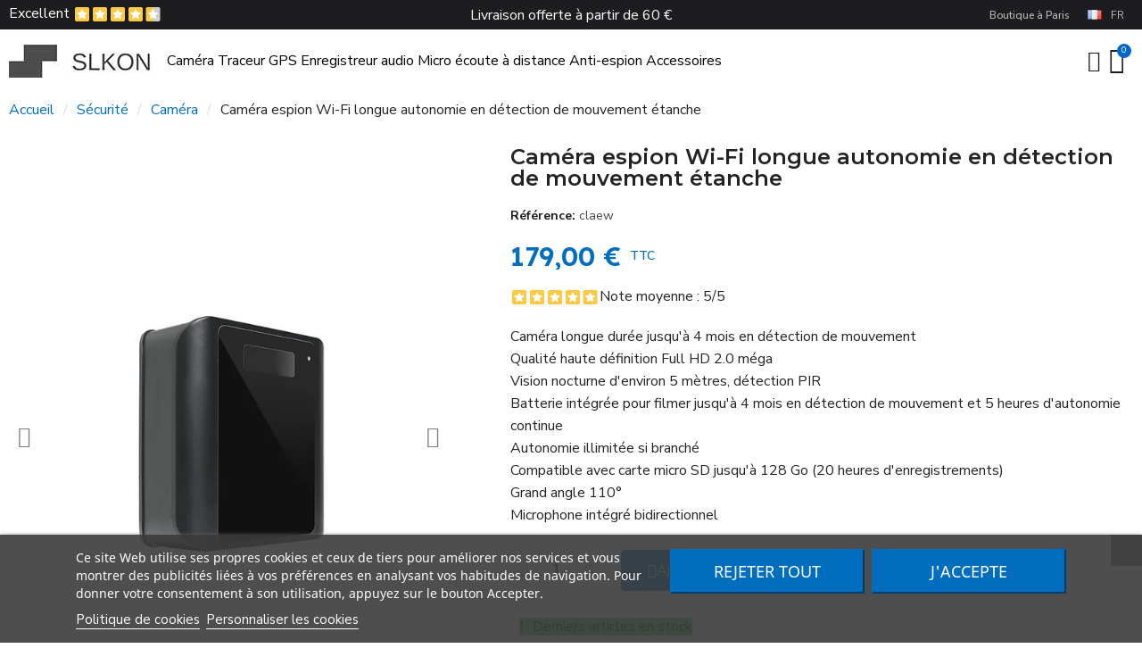

--- FILE ---
content_type: text/html; charset=utf-8
request_url: https://www.slkon.fr/fr/240-camera-espion-wi-fi-longue-autonomie-en-detection-de-mouvement-etanche.html
body_size: 22686
content:
<!doctype html><html lang="fr"><head>  <script>(function(w,d,s,l,i){w[l]=w[l]||[];w[l].push({'gtm.start':
new Date().getTime(),event:'gtm.js'});var f=d.getElementsByTagName(s)[0],
j=d.createElement(s),dl=l!='dataLayer'?'&l='+l:'';j.async=true;j.src=
'https://www.googletagmanager.com/gtm.js?id='+i+dl;f.parentNode.insertBefore(j,f);
})(window,document,'script','dataLayer','GTM-MMW7V3T');</script> <meta charset="utf-8"><meta http-equiv="x-ua-compatible" content="ie=edge"><title>Caméra espion Wi-Fi longue autonomie en détection de mouvement étanche</title> <script id='lgcookieslaw_script_gtm'>window.dataLayer = window.dataLayer || [];
        function gtag(){
            dataLayer.push(arguments);
        }

        gtag('consent', 'default', {
            'ad_storage': 'denied',
            'ad_user_data': 'denied',
            'ad_personalization': 'denied',
            'analytics_storage': 'denied',
            'personalization_storage': 'granted',
            'security_storage': 'granted'
        });</script> <meta name="description" content="Caméra longue durée jusqu&#039;à 4 mois en détection de mouvement Qualité haute définition Full HD 2.0 méga Vision nocturne d&#039;environ 5 mètres, détection PIR Batterie intégrée pour filmer jusqu&#039;à 4 mois en détection de mouvement et 5 heures d&#039;autonomie continue Autonomie illimitée si branché Compatible avec carte micro SD jusqu&#039;à 128 Go (20 heures d&#039;enregistrements) Grand angle 110° Microphone intégré bidirectionnel "><meta name="keywords" content=""><link rel="alternate" href="https://www.slkon.fr/fr/240-camera-espion-wi-fi-longue-autonomie-en-detection-de-mouvement-etanche.html" hreflang="fr"><link rel="alternate" href="https://www.slkon.fr/en/240-wi-fi-camera-waterproof-long-autonomy-with-motion-detection.html" hreflang="en-us"><meta name="viewport" content="width=device-width, initial-scale=1"><link rel="icon" type="image/vnd.microsoft.icon" href="/img/favicon.ico?1641986157"><link rel="shortcut icon" type="image/x-icon" href="/img/favicon.ico?1641986157"> <script type="text/javascript">var always_load_content = false;
        var prestashop = {"cart":{"products":[],"totals":{"total":{"type":"total","label":"Total","amount":0,"value":"0,00\u00a0\u20ac"},"total_including_tax":{"type":"total","label":"Total TTC","amount":0,"value":"0,00\u00a0\u20ac"},"total_excluding_tax":{"type":"total","label":"Total HT :","amount":0,"value":"0,00\u00a0\u20ac"}},"subtotals":{"products":{"type":"products","label":"Sous-total","amount":0,"value":"0,00\u00a0\u20ac"},"discounts":null,"shipping":{"type":"shipping","label":"Livraison","amount":0,"value":"gratuit"},"tax":{"type":"tax","label":"Taxes incluses","amount":0,"value":"0,00\u00a0\u20ac"}},"products_count":0,"summary_string":"0 articles","vouchers":{"allowed":1,"added":[]},"discounts":[],"minimalPurchase":0,"minimalPurchaseRequired":""},"currency":{"name":"Euro","iso_code":"EUR","iso_code_num":"978","sign":"\u20ac"},"customer":{"lastname":null,"firstname":null,"email":null,"birthday":null,"newsletter":null,"newsletter_date_add":null,"optin":null,"website":null,"company":null,"siret":null,"ape":null,"is_logged":false,"gender":{"type":null,"name":null},"addresses":[]},"language":{"name":"Fran\u00e7ais (French)","iso_code":"fr","locale":"fr-FR","language_code":"fr","is_rtl":"0","date_format_lite":"d\/m\/Y","date_format_full":"d\/m\/Y H:i:s","id":1},"page":{"title":"","canonical":null,"meta":{"title":"Cam\u00e9ra espion Wi-Fi longue autonomie en d\u00e9tection de mouvement \u00e9tanche","description":"Cam\u00e9ra longue dur\u00e9e jusqu'\u00e0 4 mois en d\u00e9tection de mouvement\nQualit\u00e9 haute d\u00e9finition Full HD 2.0 m\u00e9ga\nVision nocturne d'environ 5 m\u00e8tres, d\u00e9tection PIR\nBatterie int\u00e9gr\u00e9e pour filmer jusqu'\u00e0 4 mois en d\u00e9tection de mouvement et 5 heures d'autonomie continue\nAutonomie illimit\u00e9e si branch\u00e9\nCompatible avec carte micro SD jusqu'\u00e0 128 Go (20 heures d'enregistrements)\nGrand angle 110\u00b0\nMicrophone int\u00e9gr\u00e9 bidirectionnel\n","keywords":"","robots":"index"},"page_name":"product","body_classes":{"lang-fr":true,"lang-rtl":false,"country-FR":true,"currency-EUR":true,"layout-full-width":true,"page-product":true,"tax-display-enabled":true,"product-id-240":true,"product-Cam\u00e9ra espion Wi-Fi longue autonomie en d\u00e9tection de mouvement \u00e9tanche":true,"product-id-category-13":true,"product-id-manufacturer-0":true,"product-id-supplier-0":true,"product-available-for-order":true},"admin_notifications":[]},"shop":{"name":"SLKON","logo":"\/img\/slkon-logo-1582129652.jpg","stores_icon":"\/img\/logo_stores.png","favicon":"\/img\/favicon.ico"},"urls":{"base_url":"https:\/\/www.slkon.fr\/","current_url":"https:\/\/www.slkon.fr\/fr\/240-camera-espion-wi-fi-longue-autonomie-en-detection-de-mouvement-etanche.html","shop_domain_url":"https:\/\/www.slkon.fr","img_ps_url":"https:\/\/www.slkon.fr\/img\/","img_cat_url":"https:\/\/www.slkon.fr\/img\/c\/","img_lang_url":"https:\/\/www.slkon.fr\/img\/l\/","img_prod_url":"https:\/\/www.slkon.fr\/img\/p\/","img_manu_url":"https:\/\/www.slkon.fr\/img\/m\/","img_sup_url":"https:\/\/www.slkon.fr\/img\/su\/","img_ship_url":"https:\/\/www.slkon.fr\/img\/s\/","img_store_url":"https:\/\/www.slkon.fr\/img\/st\/","img_col_url":"https:\/\/www.slkon.fr\/img\/co\/","img_url":"https:\/\/www.slkon.fr\/themes\/classic\/assets\/img\/","css_url":"https:\/\/www.slkon.fr\/themes\/classic\/assets\/css\/","js_url":"https:\/\/www.slkon.fr\/themes\/classic\/assets\/js\/","pic_url":"https:\/\/www.slkon.fr\/upload\/","pages":{"address":"https:\/\/www.slkon.fr\/fr\/adresse","addresses":"https:\/\/www.slkon.fr\/fr\/adresses","authentication":"https:\/\/www.slkon.fr\/fr\/connexion","cart":"https:\/\/www.slkon.fr\/fr\/panier","category":"https:\/\/www.slkon.fr\/fr\/index.php?controller=category","cms":"https:\/\/www.slkon.fr\/fr\/index.php?controller=cms","contact":"https:\/\/www.slkon.fr\/fr\/nous-contacter","discount":"https:\/\/www.slkon.fr\/fr\/reduction","guest_tracking":"https:\/\/www.slkon.fr\/fr\/suivi-commande-invite","history":"https:\/\/www.slkon.fr\/fr\/historique-commandes","identity":"https:\/\/www.slkon.fr\/fr\/identite","index":"https:\/\/www.slkon.fr\/fr\/","my_account":"https:\/\/www.slkon.fr\/fr\/mon-compte","order_confirmation":"https:\/\/www.slkon.fr\/fr\/confirmation-commande","order_detail":"https:\/\/www.slkon.fr\/fr\/index.php?controller=order-detail","order_follow":"https:\/\/www.slkon.fr\/fr\/suivi-commande","order":"https:\/\/www.slkon.fr\/fr\/commande","order_return":"https:\/\/www.slkon.fr\/fr\/index.php?controller=order-return","order_slip":"https:\/\/www.slkon.fr\/fr\/avoirs","pagenotfound":"https:\/\/www.slkon.fr\/fr\/page-introuvable","password":"https:\/\/www.slkon.fr\/fr\/recuperation-mot-de-passe","pdf_invoice":"https:\/\/www.slkon.fr\/fr\/index.php?controller=pdf-invoice","pdf_order_return":"https:\/\/www.slkon.fr\/fr\/index.php?controller=pdf-order-return","pdf_order_slip":"https:\/\/www.slkon.fr\/fr\/index.php?controller=pdf-order-slip","prices_drop":"https:\/\/www.slkon.fr\/fr\/promotions","product":"https:\/\/www.slkon.fr\/fr\/index.php?controller=product","search":"https:\/\/www.slkon.fr\/fr\/recherche","sitemap":"https:\/\/www.slkon.fr\/fr\/sitemap","stores":"https:\/\/www.slkon.fr\/fr\/bureaux","supplier":"https:\/\/www.slkon.fr\/fr\/fournisseur","register":"https:\/\/www.slkon.fr\/fr\/connexion?create_account=1","order_login":"https:\/\/www.slkon.fr\/fr\/commande?login=1"},"alternative_langs":{"fr":"https:\/\/www.slkon.fr\/fr\/240-camera-espion-wi-fi-longue-autonomie-en-detection-de-mouvement-etanche.html","en-us":"https:\/\/www.slkon.fr\/en\/240-wi-fi-camera-waterproof-long-autonomy-with-motion-detection.html"},"theme_assets":"\/themes\/classic\/assets\/","actions":{"logout":"https:\/\/www.slkon.fr\/fr\/?mylogout="},"no_picture_image":{"bySize":{"hsma_default":{"url":"https:\/\/www.slkon.fr\/img\/p\/fr-default-hsma_default.jpg","width":48,"height":48},"small_default":{"url":"https:\/\/www.slkon.fr\/img\/p\/fr-default-small_default.jpg","width":98,"height":98},"cart_default":{"url":"https:\/\/www.slkon.fr\/img\/p\/fr-default-cart_default.jpg","width":125,"height":125},"home_default":{"url":"https:\/\/www.slkon.fr\/img\/p\/fr-default-home_default.jpg","width":250,"height":250},"medium_default":{"url":"https:\/\/www.slkon.fr\/img\/p\/fr-default-medium_default.jpg","width":452,"height":452},"large_default":{"url":"https:\/\/www.slkon.fr\/img\/p\/fr-default-large_default.jpg","width":800,"height":800}},"small":{"url":"https:\/\/www.slkon.fr\/img\/p\/fr-default-hsma_default.jpg","width":48,"height":48},"medium":{"url":"https:\/\/www.slkon.fr\/img\/p\/fr-default-home_default.jpg","width":250,"height":250},"large":{"url":"https:\/\/www.slkon.fr\/img\/p\/fr-default-large_default.jpg","width":800,"height":800},"legend":""}},"configuration":{"display_taxes_label":true,"display_prices_tax_incl":true,"is_catalog":false,"show_prices":true,"opt_in":{"partner":false},"quantity_discount":{"type":"discount","label":"Remise"},"voucher_enabled":1,"return_enabled":0},"field_required":[],"breadcrumb":{"links":[{"title":"Accueil","url":"https:\/\/www.slkon.fr\/fr\/"},{"title":"S\u00e9curit\u00e9","url":"https:\/\/www.slkon.fr\/fr\/11-securite"},{"title":"Cam\u00e9ra","url":"https:\/\/www.slkon.fr\/fr\/13-camera"},{"title":"Cam\u00e9ra espion Wi-Fi longue autonomie en d\u00e9tection de mouvement \u00e9tanche","url":"https:\/\/www.slkon.fr\/fr\/240-camera-espion-wi-fi-longue-autonomie-en-detection-de-mouvement-etanche.html"}],"count":4},"link":{"protocol_link":"https:\/\/","protocol_content":"https:\/\/"},"time":1769794365,"static_token":"dd3767093b8e94242bfbe202f736274b","token":"ad69450811d00b1ee38dff8fcc8d6079"};
        var psemailsubscription_subscription = "https:\/\/www.slkon.fr\/fr\/module\/ps_emailsubscription\/subscription";
        var psr_icon_color = "#F19D76";
        var ssIsCeInstalled = true;
        var ss_link_image_webp = "https:\/\/www.slkon.fr\/modules\/ets_superspeed\/views\/img\/en.webp";</script> <link rel="stylesheet" href="https://www.slkon.fr/themes/classic/assets/css/theme.css" media="all"><link rel="stylesheet" href="https://www.slkon.fr/modules/blockreassurance/views/dist/front.css" media="all"><link rel="stylesheet" href="https://www.slkon.fr/modules/creativeelements/views/css/frontend.min.css?v=2.12.0" media="all"><link rel="stylesheet" href="https://www.slkon.fr/modules/creativeelements/views/css/ce/kit-1.css?v=1743096669" media="all"><link rel="stylesheet" href="https://www.slkon.fr/modules/creativeelements/views/css/ce/4170101.css?v=1764255002" media="all"><link rel="stylesheet" href="https://www.slkon.fr/modules/creativeelements/views/css/ce/2170101.css?v=1742658102" media="all"><link rel="stylesheet" href="https://www.slkon.fr/modules/creativeelements/views/css/ce/3170101.css?v=1743498356" media="all"><link rel="stylesheet" href="https://www.slkon.fr/modules/creativeelements/views/lib/animations/animations.min.css?v=2.12.0" media="all"><link rel="stylesheet" href="https://www.slkon.fr/modules/creativeelements/views/lib/swiper/css/swiper.min.css?v=11.1.12" media="all"><link rel="stylesheet" href="https://www.slkon.fr/modules/creativeelements/views/lib/ceicons/ceicons.min.css?v=2.12.0" media="all"><link rel="stylesheet" href="https://fonts.googleapis.com/css?family=Nunito+Sans:100,100italic,200,200italic,300,300italic,400,400italic,500,500italic,600,600italic,700,700italic,800,800italic,900,900italic%7CMontserrat:100,100italic,200,200italic,300,300italic,400,400italic,500,500italic,600,600italic,700,700italic,800,800italic,900,900italic%7CLexend:100,100italic,200,200italic,300,300italic,400,400italic,500,500italic,600,600italic,700,700italic,800,800italic,900,900italic%7CDM+Sans:100,100italic,200,200italic,300,300italic,400,400italic,500,500italic,600,600italic,700,700italic,800,800italic,900,900italic&amp;display=swap" media="all"><link rel="stylesheet" href="https://www.slkon.fr/modules/creativeelements/views/lib/ceicons/ceicons.min.css?v=2.12.0" media="all"><link rel="stylesheet" href="https://www.slkon.fr/modules/creativeelements/views/lib/font-awesome/css/solid.min.css?v=6.2.0" media="all"><link rel="stylesheet" href="https://www.slkon.fr/modules/creativeelements/views/lib/font-awesome/css/regular.min.css?v=6.2.0" media="all"><link rel="stylesheet" href="https://www.slkon.fr/modules/creativeelements/views/lib/font-awesome/css/brands.min.css?v=6.4.2" media="all"><link rel="stylesheet" href="https://www.slkon.fr/modules/lgcookieslaw/views/css/plugins/tooltipster/tooltipster.bundle.min.css" media="all"><link rel="stylesheet" href="https://www.slkon.fr/modules/lgcookieslaw/views/css/plugins/tooltipster/tooltipster.borderless.min.css" media="all"><link rel="stylesheet" href="https://www.slkon.fr/modules/lgcookieslaw/views/css/lgcookieslaw_1_1.css" media="all"><link rel="stylesheet" href="https://www.slkon.fr/modules/lgcookieslaw/views/css/front.css" media="all"><link rel="stylesheet" href="https://www.slkon.fr/js/jquery/plugins/fancybox/jquery.fancybox.css" media="all"><link rel="stylesheet" href="https://www.slkon.fr/modules/lgcomments/views/css/store_widget.css" media="all"><link rel="stylesheet" href="https://www.slkon.fr/modules/lgcomments/views/css/form_review.css" media="all"><link rel="stylesheet" href="https://www.slkon.fr/modules/lgcomments/views/css/product_reviews_17.css" media="all"><link rel="stylesheet" href="https://www.slkon.fr/modules/lgcomments/views/css/product_list_17.css" media="all"><link rel="stylesheet" href="https://www.slkon.fr/modules/ps_imageslider/css/homeslider.css" media="all"><link rel="stylesheet" href="https://www.slkon.fr/modules/hsmultiaccessoriespro/abstract/views/css/multiaccessoriespro.min.css" media="all"><link rel="stylesheet" href="https://www.slkon.fr/themes/classic/assets/css/custom.css" media="all"> <script>var ceFrontendConfig = {"environmentMode":{"edit":false,"wpPreview":false},"is_rtl":false,"breakpoints":{"xs":0,"sm":480,"md":768,"lg":1025,"xl":1440,"xxl":1600},"version":"2.12.0","urls":{"assets":"\/modules\/creativeelements\/views\/"},"productQuickView":7,"settings":{"page":[],"general":{"elementor_global_image_lightbox":"1","elementor_lightbox_enable_counter":"yes","elementor_lightbox_enable_fullscreen":"yes","elementor_lightbox_enable_zoom":"yes","elementor_lightbox_title_src":"title","elementor_lightbox_description_src":"caption"},"editorPreferences":[]},"post":{"id":"240030101","title":"Cam%C3%A9ra%20espion%20Wi-Fi%20longue%20autonomie%20en%20d%C3%A9tection%20de%20mouvement%20%C3%A9tanche","excerpt":""}};</script> <link rel="preload" href="/modules/creativeelements/views/lib/ceicons/fonts/ceicons.woff2?8goggd" as="font" type="font/woff2" crossorigin> <script type="text/javascript">var sp_link_base ='https://www.slkon.fr';</script> <style></style> <script type="text/javascript">function renderDataAjax(jsonData)
{
    for (var key in jsonData) {
	    if(key=='java_script')
        {
            $('body').append(jsonData[key]);
        }
        else
            if($('#ets_speed_dy_'+key).length)
            {
                if($('#ets_speed_dy_'+key+' #layer_cart').length)
                {
                    $('#ets_speed_dy_'+key).before($('#ets_speed_dy_'+key+' #layer_cart').clone());
                    $('#ets_speed_dy_'+key+' #layer_cart').remove();
                    $('#layer_cart').before('<div class="layer_cart_overlay"></div>');
                }
                $('.ets_speed_dynamic_hook[id="ets_speed_dy_'+key+'"]').replaceWith(jsonData[key]);
            }
              
    }
    if($('#header .shopping_cart').length && $('#header .cart_block').length)
    {
        var shopping_cart = new HoverWatcher('#header .shopping_cart');
        var cart_block = new HoverWatcher('#header .cart_block');
        $("#header .shopping_cart a:first").hover(
    		function(){
    			if (ajaxCart.nb_total_products > 0 || parseInt($('.ajax_cart_quantity').html()) > 0)
    				$("#header .cart_block").stop(true, true).slideDown(450);
    		},
    		function(){
    			setTimeout(function(){
    				if (!shopping_cart.isHoveringOver() && !cart_block.isHoveringOver())
    					$("#header .cart_block").stop(true, true).slideUp(450);
    			}, 200);
    		}
    	);
    }
    if(typeof jsonData.custom_js!== undefined && jsonData.custom_js)
        $('head').append('<script src="'+sp_link_base+'/modules/ets_superspeed/views/js/script_custom.js">');
}</script> <style>.layered_filter_ul .radio,.layered_filter_ul .checkbox {
    display: inline-block;
}
.ets_speed_dynamic_hook .cart-products-count{
    display:none!important;
}
.ets_speed_dynamic_hook .ajax_cart_quantity ,.ets_speed_dynamic_hook .ajax_cart_product_txt,.ets_speed_dynamic_hook .ajax_cart_product_txt_s{
    display:none!important;
}
.ets_speed_dynamic_hook .shopping_cart > a:first-child:after {
    display:none!important;
}</style><script type="text/javascript">alertMessage = 'Vous devez au moins sélectionner un accessoire';
    buyTogetherOption = {"1":0,"2":0,"4":0,"6":0,"8":0,"9":0};
    isEnablingOptionBuyToGether = 0;
    displayStyleOption = 1;
    utilizeBlockCartAjax = 1;
    msgOutOfStock = 'Oop ! Produit en rupture de stock';
    msgEmptyForm = 'Impossible de soumettre un formulaire vide.';
    orderUrl = 'https://www.slkon.fr/fr/commande';
    ajaxRenderAccessoriesUrl = 'https://www.slkon.fr/fr/module/hsmultiaccessoriespro/Accessories';
    hsmaFormatCurrency = 4;
    hsmaFormatCurrencyBlank = 1;
    hsmaPriceDisplayPrecision = 2;
    msgAvailableLater = 'Rupture de stock mais commande en différée autorisée';
    messageOutOfStock = 'Rupture de stock';
    isShowIconOutOfStock = 1;
    isEnabledCEModule = 1;</script><script>(function(w,d,t,r,u){var f,n,i;w[u]=w[u]||[],f=function(){var o={ti:"56156986"};o.q=w[u],w[u]=new UET(o),w[u].push("pageLoad")},n=d.createElement(t),n.src=r,n.async=1,n.onload=n.onreadystatechange=function(){var s=this.readyState;s&&s!=="loaded"&&s!=="complete"||(f(),n.onload=n.onreadystatechange=null)},i=d.getElementsByTagName(t)[0],i.parentNode.insertBefore(n,i)})(window,document,"script","//bat.bing.com/bat.js","uetq");</script> <script type="text/javascript">var always_load_content = false;
        var prestashop = {"cart":{"products":[],"totals":{"total":{"type":"total","label":"Total","amount":0,"value":"0,00\u00a0\u20ac"},"total_including_tax":{"type":"total","label":"Total TTC","amount":0,"value":"0,00\u00a0\u20ac"},"total_excluding_tax":{"type":"total","label":"Total HT :","amount":0,"value":"0,00\u00a0\u20ac"}},"subtotals":{"products":{"type":"products","label":"Sous-total","amount":0,"value":"0,00\u00a0\u20ac"},"discounts":null,"shipping":{"type":"shipping","label":"Livraison","amount":0,"value":"gratuit"},"tax":{"type":"tax","label":"Taxes incluses","amount":0,"value":"0,00\u00a0\u20ac"}},"products_count":0,"summary_string":"0 articles","vouchers":{"allowed":1,"added":[]},"discounts":[],"minimalPurchase":0,"minimalPurchaseRequired":""},"currency":{"name":"Euro","iso_code":"EUR","iso_code_num":"978","sign":"\u20ac"},"customer":{"lastname":null,"firstname":null,"email":null,"birthday":null,"newsletter":null,"newsletter_date_add":null,"optin":null,"website":null,"company":null,"siret":null,"ape":null,"is_logged":false,"gender":{"type":null,"name":null},"addresses":[]},"language":{"name":"Fran\u00e7ais (French)","iso_code":"fr","locale":"fr-FR","language_code":"fr","is_rtl":"0","date_format_lite":"d\/m\/Y","date_format_full":"d\/m\/Y H:i:s","id":1},"page":{"title":"","canonical":null,"meta":{"title":"Cam\u00e9ra espion Wi-Fi longue autonomie en d\u00e9tection de mouvement \u00e9tanche","description":"Cam\u00e9ra longue dur\u00e9e jusqu'\u00e0 4 mois en d\u00e9tection de mouvement\nQualit\u00e9 haute d\u00e9finition Full HD 2.0 m\u00e9ga\nVision nocturne d'environ 5 m\u00e8tres, d\u00e9tection PIR\nBatterie int\u00e9gr\u00e9e pour filmer jusqu'\u00e0 4 mois en d\u00e9tection de mouvement et 5 heures d'autonomie continue\nAutonomie illimit\u00e9e si branch\u00e9\nCompatible avec carte micro SD jusqu'\u00e0 128 Go (20 heures d'enregistrements)\nGrand angle 110\u00b0\nMicrophone int\u00e9gr\u00e9 bidirectionnel\n","keywords":"","robots":"index"},"page_name":"product","body_classes":{"lang-fr":true,"lang-rtl":false,"country-FR":true,"currency-EUR":true,"layout-full-width":true,"page-product":true,"tax-display-enabled":true,"product-id-240":true,"product-Cam\u00e9ra espion Wi-Fi longue autonomie en d\u00e9tection de mouvement \u00e9tanche":true,"product-id-category-13":true,"product-id-manufacturer-0":true,"product-id-supplier-0":true,"product-available-for-order":true},"admin_notifications":[]},"shop":{"name":"SLKON","logo":"\/img\/slkon-logo-1582129652.jpg","stores_icon":"\/img\/logo_stores.png","favicon":"\/img\/favicon.ico"},"urls":{"base_url":"https:\/\/www.slkon.fr\/","current_url":"https:\/\/www.slkon.fr\/fr\/240-camera-espion-wi-fi-longue-autonomie-en-detection-de-mouvement-etanche.html","shop_domain_url":"https:\/\/www.slkon.fr","img_ps_url":"https:\/\/www.slkon.fr\/img\/","img_cat_url":"https:\/\/www.slkon.fr\/img\/c\/","img_lang_url":"https:\/\/www.slkon.fr\/img\/l\/","img_prod_url":"https:\/\/www.slkon.fr\/img\/p\/","img_manu_url":"https:\/\/www.slkon.fr\/img\/m\/","img_sup_url":"https:\/\/www.slkon.fr\/img\/su\/","img_ship_url":"https:\/\/www.slkon.fr\/img\/s\/","img_store_url":"https:\/\/www.slkon.fr\/img\/st\/","img_col_url":"https:\/\/www.slkon.fr\/img\/co\/","img_url":"https:\/\/www.slkon.fr\/themes\/classic\/assets\/img\/","css_url":"https:\/\/www.slkon.fr\/themes\/classic\/assets\/css\/","js_url":"https:\/\/www.slkon.fr\/themes\/classic\/assets\/js\/","pic_url":"https:\/\/www.slkon.fr\/upload\/","pages":{"address":"https:\/\/www.slkon.fr\/fr\/adresse","addresses":"https:\/\/www.slkon.fr\/fr\/adresses","authentication":"https:\/\/www.slkon.fr\/fr\/connexion","cart":"https:\/\/www.slkon.fr\/fr\/panier","category":"https:\/\/www.slkon.fr\/fr\/index.php?controller=category","cms":"https:\/\/www.slkon.fr\/fr\/index.php?controller=cms","contact":"https:\/\/www.slkon.fr\/fr\/nous-contacter","discount":"https:\/\/www.slkon.fr\/fr\/reduction","guest_tracking":"https:\/\/www.slkon.fr\/fr\/suivi-commande-invite","history":"https:\/\/www.slkon.fr\/fr\/historique-commandes","identity":"https:\/\/www.slkon.fr\/fr\/identite","index":"https:\/\/www.slkon.fr\/fr\/","my_account":"https:\/\/www.slkon.fr\/fr\/mon-compte","order_confirmation":"https:\/\/www.slkon.fr\/fr\/confirmation-commande","order_detail":"https:\/\/www.slkon.fr\/fr\/index.php?controller=order-detail","order_follow":"https:\/\/www.slkon.fr\/fr\/suivi-commande","order":"https:\/\/www.slkon.fr\/fr\/commande","order_return":"https:\/\/www.slkon.fr\/fr\/index.php?controller=order-return","order_slip":"https:\/\/www.slkon.fr\/fr\/avoirs","pagenotfound":"https:\/\/www.slkon.fr\/fr\/page-introuvable","password":"https:\/\/www.slkon.fr\/fr\/recuperation-mot-de-passe","pdf_invoice":"https:\/\/www.slkon.fr\/fr\/index.php?controller=pdf-invoice","pdf_order_return":"https:\/\/www.slkon.fr\/fr\/index.php?controller=pdf-order-return","pdf_order_slip":"https:\/\/www.slkon.fr\/fr\/index.php?controller=pdf-order-slip","prices_drop":"https:\/\/www.slkon.fr\/fr\/promotions","product":"https:\/\/www.slkon.fr\/fr\/index.php?controller=product","search":"https:\/\/www.slkon.fr\/fr\/recherche","sitemap":"https:\/\/www.slkon.fr\/fr\/sitemap","stores":"https:\/\/www.slkon.fr\/fr\/bureaux","supplier":"https:\/\/www.slkon.fr\/fr\/fournisseur","register":"https:\/\/www.slkon.fr\/fr\/connexion?create_account=1","order_login":"https:\/\/www.slkon.fr\/fr\/commande?login=1"},"alternative_langs":{"fr":"https:\/\/www.slkon.fr\/fr\/240-camera-espion-wi-fi-longue-autonomie-en-detection-de-mouvement-etanche.html","en-us":"https:\/\/www.slkon.fr\/en\/240-wi-fi-camera-waterproof-long-autonomy-with-motion-detection.html"},"theme_assets":"\/themes\/classic\/assets\/","actions":{"logout":"https:\/\/www.slkon.fr\/fr\/?mylogout="},"no_picture_image":{"bySize":{"hsma_default":{"url":"https:\/\/www.slkon.fr\/img\/p\/fr-default-hsma_default.jpg","width":48,"height":48},"small_default":{"url":"https:\/\/www.slkon.fr\/img\/p\/fr-default-small_default.jpg","width":98,"height":98},"cart_default":{"url":"https:\/\/www.slkon.fr\/img\/p\/fr-default-cart_default.jpg","width":125,"height":125},"home_default":{"url":"https:\/\/www.slkon.fr\/img\/p\/fr-default-home_default.jpg","width":250,"height":250},"medium_default":{"url":"https:\/\/www.slkon.fr\/img\/p\/fr-default-medium_default.jpg","width":452,"height":452},"large_default":{"url":"https:\/\/www.slkon.fr\/img\/p\/fr-default-large_default.jpg","width":800,"height":800}},"small":{"url":"https:\/\/www.slkon.fr\/img\/p\/fr-default-hsma_default.jpg","width":48,"height":48},"medium":{"url":"https:\/\/www.slkon.fr\/img\/p\/fr-default-home_default.jpg","width":250,"height":250},"large":{"url":"https:\/\/www.slkon.fr\/img\/p\/fr-default-large_default.jpg","width":800,"height":800},"legend":""}},"configuration":{"display_taxes_label":true,"display_prices_tax_incl":true,"is_catalog":false,"show_prices":true,"opt_in":{"partner":false},"quantity_discount":{"type":"discount","label":"Remise"},"voucher_enabled":1,"return_enabled":0},"field_required":[],"breadcrumb":{"links":[{"title":"Accueil","url":"https:\/\/www.slkon.fr\/fr\/"},{"title":"S\u00e9curit\u00e9","url":"https:\/\/www.slkon.fr\/fr\/11-securite"},{"title":"Cam\u00e9ra","url":"https:\/\/www.slkon.fr\/fr\/13-camera"},{"title":"Cam\u00e9ra espion Wi-Fi longue autonomie en d\u00e9tection de mouvement \u00e9tanche","url":"https:\/\/www.slkon.fr\/fr\/240-camera-espion-wi-fi-longue-autonomie-en-detection-de-mouvement-etanche.html"}],"count":4},"link":{"protocol_link":"https:\/\/","protocol_content":"https:\/\/"},"time":1769794365,"static_token":"dd3767093b8e94242bfbe202f736274b","token":"ad69450811d00b1ee38dff8fcc8d6079"};
        var psemailsubscription_subscription = "https:\/\/www.slkon.fr\/fr\/module\/ps_emailsubscription\/subscription";
        var psr_icon_color = "#F19D76";
        var ssIsCeInstalled = true;
        var ss_link_image_webp = "https:\/\/www.slkon.fr\/modules\/ets_superspeed\/views\/img\/en.webp";</script>  <script type="application/ld+json">{
	"@context": "https://schema.org/",
	"@type": "Product",
	"name": "Caméra espion Wi-Fi longue autonomie en détection de mouvement étanche",
	"description": "Caméra longue durée jusqu&#039;à 4 mois en détection de mouvement Qualité haute définition Full HD 2.0 méga Vision nocturne d&#039;environ 5 mètres, détection PIR Batterie intégrée pour filmer jusqu&#039;à 4 mois en détection de mouvement et 5 heures d&#039;autonomie continue Autonomie illimitée si branché Compatible avec carte micro SD jusqu&#039;à 128 Go (20 heures d&#039;enregistrements) Grand angle 110° Microphone intégré bidirectionnel ",
	"category": "Caméra",
	"image" :"https://www.slkon.fr/1354-home_default/camera-espion-wi-fi-longue-autonomie-en-detection-de-mouvement-etanche.webp",
	"sku": "claew",
	"mpn": "claew",
	"brand": {
		"@type": "Brand",
		"name": "SLKON"
	},
	"weight": {
			"@context": "https://schema.org",
			"@type": "QuantitativeValue",
			"value": "0.100000",
			"unitCode": "kg"
	},
	"offers": {
		"@type": "Offer",
		"priceCurrency": "EUR",
		"name": "Caméra espion Wi-Fi longue autonomie en détection de mouvement étanche",
		"price": "179",
		"url": "https://www.slkon.fr/fr/240-camera-espion-wi-fi-longue-autonomie-en-detection-de-mouvement-etanche.html",
		"priceValidUntil": "2026-02-14",
			"image": ["https://www.slkon.fr/1356-large_default/camera-espion-wi-fi-longue-autonomie-en-detection-de-mouvement-etanche.webp","https://www.slkon.fr/1353-large_default/camera-espion-wi-fi-longue-autonomie-en-detection-de-mouvement-etanche.webp","https://www.slkon.fr/1354-large_default/camera-espion-wi-fi-longue-autonomie-en-detection-de-mouvement-etanche.webp","https://www.slkon.fr/1348-large_default/camera-espion-wi-fi-longue-autonomie-en-detection-de-mouvement-etanche.webp","https://www.slkon.fr/1349-large_default/camera-espion-wi-fi-longue-autonomie-en-detection-de-mouvement-etanche.webp","https://www.slkon.fr/1350-large_default/camera-espion-wi-fi-longue-autonomie-en-detection-de-mouvement-etanche.webp","https://www.slkon.fr/1351-large_default/camera-espion-wi-fi-longue-autonomie-en-detection-de-mouvement-etanche.webp","https://www.slkon.fr/1352-large_default/camera-espion-wi-fi-longue-autonomie-en-detection-de-mouvement-etanche.webp","https://www.slkon.fr/1355-large_default/camera-espion-wi-fi-longue-autonomie-en-detection-de-mouvement-etanche.webp"],
			"sku": "claew",
		"mpn": "claew",
				"availability": "https://schema.org/InStock",
		"seller": {
			"@type": "Organization",
			"name": "SLKON"
		}
	},
	"url": "https://www.slkon.fr/fr/240-camera-espion-wi-fi-longue-autonomie-en-detection-de-mouvement-etanche.html"
}</script> <meta property="og:type" content="product"><meta property="og:title" content="Caméra espion Wi-Fi longue autonomie en détection de mouvement étanche"><meta property="og:description" content="Caméra longue durée jusqu&#039;à 4 mois en détection de mouvement Qualité haute définition Full HD 2.0 méga Vision nocturne d&#039;environ 5 mètres, détection PIR Batterie intégrée pour filmer jusqu&#039;à 4 mois en détection de mouvement et 5 heures d&#039;autonomie continue Autonomie illimitée si branché Compatible avec carte micro SD jusqu&#039;à 128 Go (20 heures d&#039;enregistrements) Grand angle 110° Microphone intégré bidirectionnel "><meta property="og:url" content="https://www.slkon.fr/fr/240-camera-espion-wi-fi-longue-autonomie-en-detection-de-mouvement-etanche.html"><meta property="og:site_name" content="SLKON"><meta property="og:image" content="https://www.slkon.fr/1354-large_default/camera-espion-wi-fi-longue-autonomie-en-detection-de-mouvement-etanche.webp"><meta property="product:pretax_price:amount" content="149.166667"><meta property="product:pretax_price:currency" content="EUR"><meta property="product:price:amount" content="179"><meta property="product:price:currency" content="EUR"><meta property="product:weight:value" content="0.100000"><meta property="product:weight:units" content="kg"></head><body id="product" class="lang-fr country-fr currency-eur page-product tax-display-enabled product-id-240 product-camera-espion-wi-fi-longue-autonomie-en-detection-de-mouvement-etanche product-id-category-13 product-id-manufacturer-0 product-id-supplier-0 product-available-for-order ce-kit-1 elementor-page elementor-page-240030101 ce-theme ce-theme-4 layout-header-footer"> <main> <header id="header"><div data-elementor-type="header" data-elementor-id="2170101" class="elementor elementor-2170101"><div class="elementor-section-wrap"> <section class="elementor-element elementor-element-527c5a4d elementor-section-content-middle elementor-section-boxed elementor-section-height-default elementor-section-height-default elementor-section elementor-top-section" data-id="527c5a4d" data-element_type="section" data-settings='{"background_background":"classic","motion_fx_motion_fx_scrolling":"yes","motion_fx_devices":["desktop","tablet","mobile"]}'><div class="elementor-container elementor-column-gap-default"><div class="elementor-row"><div class="elementor-element elementor-element-796236a2 elementor-hidden-phone elementor-hidden-tablet elementor-column elementor-col-33 elementor-top-column" data-id="796236a2" data-element_type="column"><div class="elementor-column-wrap elementor-element-populated"><div class="elementor-widget-wrap"><div class="elementor-element elementor-element-7e1b084 elementor-widget elementor-widget-text-editor" data-id="7e1b084" data-element_type="widget" data-widget_type="text-editor.default"><div class="elementor-widget-container"><div class="elementor-text-editor elementor-clearfix"><p>Excellent <img src="/modules/lgcomments/views/img/stars/square/yellow/9stars.png" alt="rating" style="box-sizing: inherit; border-style: none; vertical-align: middle; width: 100px;" /></p></div></div></div></div></div></div><div class="elementor-element elementor-element-1275acad elementor-column elementor-col-33 elementor-top-column" data-id="1275acad" data-element_type="column"><div class="elementor-column-wrap elementor-element-populated"><div class="elementor-widget-wrap"><div class="elementor-element elementor-element-768d554 elementor-widget elementor-widget-text-editor" data-id="768d554" data-element_type="widget" data-widget_type="text-editor.default"><div class="elementor-widget-container"><div class="elementor-text-editor elementor-clearfix"><p>Livraison offerte à partir de 60 €</p></div></div></div></div></div></div><div class="elementor-element elementor-element-fe254ea elementor-column elementor-col-33 elementor-top-column" data-id="fe254ea" data-element_type="column"><div class="elementor-column-wrap elementor-element-populated"><div class="elementor-widget-wrap"><div class="elementor-element elementor-element-3bc26125 elementor-icon-list--layout-inline elementor-align-left elementor-widget__width-auto elementor-widget elementor-widget-icon-list" data-id="3bc26125" data-element_type="widget" data-widget_type="icon-list.default"><div class="elementor-widget-container"><ul class="elementor-icon-list-items elementor-inline-items"><li class="elementor-icon-list-item"><a href="https://www.slkon.fr/fr/page/13-boutique-de-materiels-de-surveillance-a-paris"><span class="elementor-icon-list-text">Boutique à Paris</span></a></li></ul></div></div><div class="elementor-element elementor-element-44b45e4b elementor-widget__width-auto elementor-widget elementor-widget-language-selector elementor-widget-nav-menu" data-id="44b45e4b" data-element_type="widget" data-settings="{&quot;submenu_icon&quot;:{&quot;value&quot;:&quot;&quot;,&quot;library&quot;:&quot;&quot;},&quot;layout&quot;:&quot;horizontal&quot;,&quot;show_submenu_on&quot;:&quot;hover&quot;}" data-widget_type="language-selector.default"><div class="elementor-widget-container"> <nav class="elementor-langs elementor-nav--main elementor-nav__container elementor-nav--layout-horizontal e--pointer-background e--animation-fade"><ul id="selector-44b45e4b" class="elementor-nav"><li class="menu-item menu-item-type-lang menu-item-lang-1 menu-item-has-children"> <a class="elementor-item" href="javascript:;"> <img class="elementor-langs__flag" src="/img/l/1.jpg" alt="fr" width="16" height="11"> <span class="elementor-langs__code">fr</span> </a><ul class="sub-menu elementor-nav--dropdown"><li class="menu-item menu-item-type-lang menu-item-lang-1 current-menu-item"> <a class="elementor-sub-item elementor-item-active" href="https://www.slkon.fr/fr/240-camera-espion-wi-fi-longue-autonomie-en-detection-de-mouvement-etanche.html"> <img class="elementor-langs__flag" src="/img/l/1.jpg" alt="fr" width="16" height="11"> <span class="elementor-langs__code">fr</span> </a></li><li class="menu-item menu-item-type-lang menu-item-lang-2"> <a class="elementor-sub-item" href="https://www.slkon.fr/en/240-wi-fi-camera-waterproof-long-autonomy-with-motion-detection.html"> <img class="elementor-langs__flag" src="/img/l/2.jpg" alt="en" width="16" height="11"> <span class="elementor-langs__code">en</span> </a></li></ul></li></ul> </nav></div></div></div></div></div></div></div></section><section class="elementor-element elementor-element-6acb82d7 elementor-section-content-middle elementor-section-height-min-height elementor-section-boxed elementor-section-height-default elementor-section-items-middle elementor-section elementor-top-section" data-id="6acb82d7" data-element_type="section" data-settings='{"background_background":"classic","sticky":"top","sticky_effects_offset":1,"sticky_on":["desktop","tablet","mobile"],"sticky_offset":0}'><div class="elementor-container elementor-column-gap-default"><div class="elementor-row"><div class="elementor-element elementor-element-983cd16 elementor-column elementor-col-100 elementor-top-column" data-id="983cd16" data-element_type="column"><div class="elementor-column-wrap elementor-element-populated"><div class="elementor-widget-wrap"><div class="elementor-element elementor-element-68b6da30 elementor-widget__width-auto elementor-widget-tablet__width-auto elementor-widget elementor-widget-image" data-id="68b6da30" data-element_type="widget" data-widget_type="image.default"><div class="elementor-widget-container"><div class="elementor-image"> <a href="https://www.slkon.fr/fr/"> <img src="/img/cms/images-produit/slkon-logo.jpg" alt="SLKON" title="SLKON" width="160" height="37"> </a></div></div></div><div class="elementor-element elementor-element-3cbf4f9d elementor-nav--align-left elementor-nav--stretch elementor-widget__width-auto elementor-widget-tablet__width-initial elementor-nav--dropdown-tablet elementor-nav--text-align-aside elementor-nav--toggle elementor-nav--burger elementor-widget elementor-widget-nav-menu" data-id="3cbf4f9d" data-element_type="widget" data-settings="{&quot;full_width&quot;:&quot;stretch&quot;,&quot;submenu_icon&quot;:{&quot;value&quot;:&quot;fas fa-chevron-down&quot;,&quot;library&quot;:&quot;fa-solid&quot;},&quot;layout&quot;:&quot;horizontal&quot;,&quot;show_submenu_on&quot;:&quot;hover&quot;,&quot;animation_dropdown&quot;:&quot;toggle&quot;,&quot;toggle&quot;:&quot;burger&quot;}" data-widget_type="nav-menu.default"><div class="elementor-widget-container"> <nav class="elementor-nav-menu elementor-nav--main elementor-nav__container elementor-nav--layout-horizontal e--pointer-underline e--animation-grow"><ul id="menu-1-3cbf4f9d" class="elementor-nav"><li class="menu-item menu-item-type-category menu-item-category-13"> <a class="elementor-item" href="https://www.slkon.fr/fr/13-camera"> Caméra </a></li><li class="menu-item menu-item-type-category menu-item-category-14"> <a class="elementor-item" href="https://www.slkon.fr/fr/14-traceur-gps"> Traceur GPS </a></li><li class="menu-item menu-item-type-category menu-item-category-15"> <a class="elementor-item" href="https://www.slkon.fr/fr/15-enregistreur-audio"> Enregistreur audio </a></li><li class="menu-item menu-item-type-category menu-item-category-16"> <a class="elementor-item" href="https://www.slkon.fr/fr/16-micro-ecoute-a-distance"> Micro écoute à distance </a></li><li class="menu-item menu-item-type-category menu-item-category-62"> <a class="elementor-item" href="https://www.slkon.fr/fr/62-detecteur-anti-espion"> Anti-espion </a></li><li class="menu-item menu-item-type-category menu-item-category-12"> <a class="elementor-item" href="https://www.slkon.fr/fr/12-accessoires"> Accessoires </a></li></ul> </nav><div class="elementor-menu-toggle"> <i class="fa" aria-hidden="true"></i> <span class="elementor-screen-only">Menu</span></div> <nav class="elementor-nav--dropdown elementor-nav__container"><ul id="menu-2-3cbf4f9d" class="elementor-nav"><li class="menu-item menu-item-type-category menu-item-category-13"> <a class="elementor-item" href="https://www.slkon.fr/fr/13-camera"> Caméra </a></li><li class="menu-item menu-item-type-category menu-item-category-14"> <a class="elementor-item" href="https://www.slkon.fr/fr/14-traceur-gps"> Traceur GPS </a></li><li class="menu-item menu-item-type-category menu-item-category-15"> <a class="elementor-item" href="https://www.slkon.fr/fr/15-enregistreur-audio"> Enregistreur audio </a></li><li class="menu-item menu-item-type-category menu-item-category-16"> <a class="elementor-item" href="https://www.slkon.fr/fr/16-micro-ecoute-a-distance"> Micro écoute à distance </a></li><li class="menu-item menu-item-type-category menu-item-category-62"> <a class="elementor-item" href="https://www.slkon.fr/fr/62-detecteur-anti-espion"> Anti-espion </a></li><li class="menu-item menu-item-type-category menu-item-category-12"> <a class="elementor-item" href="https://www.slkon.fr/fr/12-accessoires"> Accessoires </a></li></ul> </nav></div></div><div class="elementor-element elementor-element-6f06b561 elementor-widget__width-auto elementor-widget elementor-widget-sign-in elementor-widget-nav-menu" data-id="6f06b561" data-element_type="widget" data-settings="{&quot;align_submenu&quot;:&quot;right&quot;,&quot;show_submenu_on&quot;:&quot;click&quot;,&quot;submenu_icon&quot;:{&quot;value&quot;:&quot;&quot;,&quot;library&quot;:&quot;&quot;},&quot;layout&quot;:&quot;horizontal&quot;}" data-widget_type="sign-in.default"><div class="elementor-widget-container"> <nav class="ce-user-menu elementor-nav--main elementor-nav__container elementor-nav--layout-horizontal"><ul id="usermenu-6f06b561" class="elementor-nav"><li class="menu-item menu-item-type-account menu-item-account-0"> <a class="elementor-item" href="https://www.slkon.fr/fr/mon-compte" aria-label="Mon compte"> <i class="ceicon-user-simple"></i> </a></li></ul> </nav></div></div><div class="elementor-element elementor-element-4099fa9f elementor-widget__width-auto elementor-cart--buttons-stacked elementor-cart--items-indicator-bubble elementor-cart--show-shipping-yes elementor-cart--show-view-cart-yes elementor-widget elementor-widget-shopping-cart" data-id="4099fa9f" data-element_type="widget" data-settings="{&quot;action_open_cart&quot;:&quot;yes&quot;,&quot;remove_item_icon&quot;:{&quot;value&quot;:&quot;far fa-circle-xmark&quot;,&quot;library&quot;:&quot;fa-regular&quot;}}" data-widget_type="shopping-cart.default"><div class="elementor-widget-container"><div class="elementor-cart__container elementor-lightbox"><div class="elementor-cart__main"><div class="elementor-cart__close-button ceicon-close"></div><div class="elementor-cart__title ce-display-large"> Your Cart</div><div class="elementor-cart__empty-message">No products in the cart.</div><div class="elementor-cart__products ce-scrollbar--auto" data-gift="Cadeau"></div><div class="elementor-cart__summary"><div class="elementor-cart__summary-label">0 articles</div><div class="elementor-cart__summary-value">0,00&nbsp;€</div> <span class="elementor-cart__summary-label">Livraison</span> <span class="elementor-cart__summary-value">gratuit</span> <strong class="elementor-cart__summary-label">Total</strong> <strong class="elementor-cart__summary-value">0,00&nbsp;€</strong></div><div class="elementor-alert elementor-alert-warning elementor-hidden" role="alert"> <span class="elementor-alert-description"></span></div><div class="elementor-cart__footer-buttons"><div class="elementor-align-justify"> <a href="//www.slkon.fr/fr/panier?action=show" class="elementor-button elementor-button--view-cart elementor-size-md"> <span class="elementor-button-text">Voir le panier</span> </a></div><div class="elementor-align-justify"> <a href="https://www.slkon.fr/fr/commande" class="elementor-button elementor-button--checkout elementor-size-md ce-disabled"> <span class="elementor-button-text">Commander</span> </a></div></div></div></div><div class="elementor-cart__toggle"> <a href="//www.slkon.fr/fr/panier?action=show" class="elementor-button elementor-size-sm"> <span class="elementor-button-icon" data-counter="0"> <i aria-hidden="true" class="ceicon-trolley-medium"></i> <span class="elementor-screen-only">Panier</span> </span> <span class="elementor-button-text">0,00&nbsp;€</span> </a></div></div></div></div></div></div></div></div></section></div></div> </header> <aside id="notifications"><div class="container"></div> </aside> <section id="content" style="max-width: none"><form id="add-to-cart-or-refresh" action="https://www.slkon.fr/fr/panier" method="post" style="display:none"> <input type="hidden" name="token" value="dd3767093b8e94242bfbe202f736274b"> <input type="hidden" name="id_product" value="240" id="product_page_product_id"> <input type="hidden" name="id_customization" value="0" id="product_customization_id"> <input type="hidden" name="qty" value="1" id="quantity_wanted" > <input type="submit" class="ce-add-to-cart" data-button-action="add-to-cart"></form><div data-elementor-type="product" data-elementor-id="4170101" class="elementor elementor-4170101"><div class="elementor-section-wrap"> <section class="elementor-element elementor-element-516c68fd elementor-section-boxed elementor-section-height-default elementor-section-height-default elementor-section elementor-top-section" data-id="516c68fd" data-element_type="section"><div class="elementor-container elementor-column-gap-default"><div class="elementor-row"><div class="elementor-element elementor-element-314aa86e ce-widgets-space--gap elementor-column elementor-col-100 elementor-top-column" data-id="314aa86e" data-element_type="column"><div class="elementor-column-wrap elementor-element-populated"><div class="elementor-widget-wrap"><div class="elementor-element elementor-element-4f8b1c97 elementor-hidden-phone elementor-widget elementor-widget-breadcrumb" data-id="4f8b1c97" data-element_type="widget" data-widget_type="breadcrumb.default"><div class="elementor-widget-container"> <nav class="ce-breadcrumb" data-depth="4" aria-label="Breadcrumb"><ol class="elementor-row"><li class="ce-breadcrumb__item"> <a href="https://www.slkon.fr/fr/">Accueil</a></li><li class="ce-breadcrumb__item"> <a href="https://www.slkon.fr/fr/11-securite">Sécurité</a></li><li class="ce-breadcrumb__item"> <a href="https://www.slkon.fr/fr/13-camera">Caméra</a></li><li class="ce-breadcrumb__item"> <span>Caméra espion Wi-Fi longue autonomie en détection de mouvement étanche</span></li></ol> </nav></div></div></div></div></div></div></div></section><section class="elementor-element elementor-element-ab01e2e elementor-section-boxed elementor-section-height-default elementor-section-height-default elementor-section elementor-top-section" data-id="ab01e2e" data-element_type="section"><div class="elementor-container elementor-column-gap-default"><div class="elementor-row"><div class="elementor-element elementor-element-a2d572e ce-widgets-space--gap elementor-column elementor-col-100 elementor-top-column" data-id="a2d572e" data-element_type="column"><div class="elementor-column-wrap"><div class="elementor-widget-wrap"></div></div></div></div></div></section><section class="elementor-element elementor-element-554e4fb2 elementor-section-boxed elementor-section-height-default elementor-section-height-default elementor-section elementor-top-section" data-id="554e4fb2" data-element_type="section"><div class="elementor-container elementor-column-gap-default"><div class="elementor-row"><div class="elementor-element elementor-element-43d6b9be elementor-column elementor-col-50 elementor-top-column" data-id="43d6b9be" data-element_type="column"><div class="elementor-column-wrap elementor-element-populated"><div class="elementor-widget-wrap"><div class="elementor-element elementor-element-14245234 elementor-skin-slideshow elementor-position-bottom elementor-arrows-yes elementor-widget elementor-widget-product-images" data-id="14245234" data-element_type="widget" data-settings="{&quot;slides_per_view_tablet&quot;:&quot;5&quot;,&quot;slides_per_view_mobile&quot;:&quot;5&quot;,&quot;thumb_space_between_mobile&quot;:{&quot;unit&quot;:&quot;px&quot;,&quot;size&quot;:5,&quot;sizes&quot;:[]},&quot;skin&quot;:&quot;slideshow&quot;,&quot;effect&quot;:&quot;slide&quot;,&quot;position&quot;:&quot;bottom&quot;,&quot;show_arrows&quot;:&quot;yes&quot;,&quot;speed&quot;:500,&quot;thumb_space_between&quot;:{&quot;unit&quot;:&quot;px&quot;,&quot;size&quot;:10,&quot;sizes&quot;:[]},&quot;thumb_space_between_tablet&quot;:{&quot;unit&quot;:&quot;px&quot;,&quot;size&quot;:&quot;&quot;,&quot;sizes&quot;:[]}}" data-widget_type="product-images.default"><div class="elementor-widget-container"><div class="elementor-swiper"><div class="elementor-main-swiper swiper"><div class="swiper-wrapper"><div class="swiper-slide"> <a href="/img/p/1/3/5/6/1356.jpg" data-elementor-open-lightbox="yes" data-elementor-lightbox-slideshow="14245234"> <img class="elementor-carousel-image" src="https://www.slkon.fr/1356-large_default/camera-espion-wi-fi-longue-autonomie-en-detection-de-mouvement-etanche.webp" alt="" width="800" height="800"><div class="elementor-carousel-image-overlay e-overlay-animation-fade"></div> </a></div><div class="swiper-slide"> <a href="/img/p/1/3/5/3/1353.jpg" data-elementor-open-lightbox="yes" data-elementor-lightbox-slideshow="14245234"> <img class="elementor-carousel-image" src="https://www.slkon.fr/1353-large_default/camera-espion-wi-fi-longue-autonomie-en-detection-de-mouvement-etanche.webp" alt="" width="800" height="800" loading="lazy"><div class="elementor-carousel-image-overlay e-overlay-animation-fade"></div> </a></div><div class="swiper-slide swiper-initial-slide"> <a href="/img/p/1/3/5/4/1354.jpg" data-elementor-open-lightbox="yes" data-elementor-lightbox-slideshow="14245234"> <img class="elementor-carousel-image" src="https://www.slkon.fr/1354-large_default/camera-espion-wi-fi-longue-autonomie-en-detection-de-mouvement-etanche.webp" alt="" width="800" height="800"><div class="elementor-carousel-image-overlay e-overlay-animation-fade"></div> </a></div><div class="swiper-slide"> <a href="/img/p/1/3/4/8/1348.jpg" data-elementor-open-lightbox="yes" data-elementor-lightbox-slideshow="14245234"> <img class="elementor-carousel-image" src="https://www.slkon.fr/1348-large_default/camera-espion-wi-fi-longue-autonomie-en-detection-de-mouvement-etanche.webp" alt="" width="800" height="800" loading="lazy"><div class="elementor-carousel-image-overlay e-overlay-animation-fade"></div> </a></div><div class="swiper-slide"> <a href="/img/p/1/3/4/9/1349.jpg" data-elementor-open-lightbox="yes" data-elementor-lightbox-slideshow="14245234"> <img class="elementor-carousel-image" src="https://www.slkon.fr/1349-large_default/camera-espion-wi-fi-longue-autonomie-en-detection-de-mouvement-etanche.webp" alt="" width="800" height="800" loading="lazy"><div class="elementor-carousel-image-overlay e-overlay-animation-fade"></div> </a></div><div class="swiper-slide"> <a href="/img/p/1/3/5/0/1350.jpg" data-elementor-open-lightbox="yes" data-elementor-lightbox-slideshow="14245234"> <img class="elementor-carousel-image" src="https://www.slkon.fr/1350-large_default/camera-espion-wi-fi-longue-autonomie-en-detection-de-mouvement-etanche.webp" alt="" width="800" height="800" loading="lazy"><div class="elementor-carousel-image-overlay e-overlay-animation-fade"></div> </a></div><div class="swiper-slide"> <a href="/img/p/1/3/5/1/1351.jpg" data-elementor-open-lightbox="yes" data-elementor-lightbox-slideshow="14245234"> <img class="elementor-carousel-image" src="https://www.slkon.fr/1351-large_default/camera-espion-wi-fi-longue-autonomie-en-detection-de-mouvement-etanche.webp" alt="" width="800" height="800" loading="lazy"><div class="elementor-carousel-image-overlay e-overlay-animation-fade"></div> </a></div><div class="swiper-slide"> <a href="/img/p/1/3/5/2/1352.jpg" data-elementor-open-lightbox="yes" data-elementor-lightbox-slideshow="14245234"> <img class="elementor-carousel-image" src="https://www.slkon.fr/1352-large_default/camera-espion-wi-fi-longue-autonomie-en-detection-de-mouvement-etanche.webp" alt="" width="800" height="800" loading="lazy"><div class="elementor-carousel-image-overlay e-overlay-animation-fade"></div> </a></div><div class="swiper-slide"> <a href="/img/p/1/3/5/5/1355.jpg" data-elementor-open-lightbox="yes" data-elementor-lightbox-slideshow="14245234"> <img class="elementor-carousel-image" src="https://www.slkon.fr/1355-large_default/camera-espion-wi-fi-longue-autonomie-en-detection-de-mouvement-etanche.webp" alt="" width="800" height="800" loading="lazy"><div class="elementor-carousel-image-overlay e-overlay-animation-fade"></div> </a></div></div><div class="elementor-swiper-button elementor-swiper-button-prev" role="button" tabindex="0"> <i aria-hidden="true" class="ceicon-chevron-left"></i> <span class="elementor-screen-only">Précédent</span></div><div class="elementor-swiper-button elementor-swiper-button-next" role="button" tabindex="0"> <i aria-hidden="true" class="ceicon-chevron-right"></i> <span class="elementor-screen-only">Suivant</span></div></div></div><div class="elementor-swiper"><div class="elementor-thumbnails-swiper swiper"><div class="swiper-wrapper"><div class="swiper-slide"> <a href="/img/p/1/3/5/6/1356.jpg" data-elementor-open-lightbox="yes" data-elementor-lightbox-slideshow="14245234-thumb"> <img class="elementor-carousel-image" src="https://www.slkon.fr/1356-cart_default/camera-espion-wi-fi-longue-autonomie-en-detection-de-mouvement-etanche.webp" alt="" width="125" height="125"> </a></div><div class="swiper-slide"> <a href="/img/p/1/3/5/3/1353.jpg" data-elementor-open-lightbox="yes" data-elementor-lightbox-slideshow="14245234-thumb"> <img class="elementor-carousel-image" src="https://www.slkon.fr/1353-cart_default/camera-espion-wi-fi-longue-autonomie-en-detection-de-mouvement-etanche.webp" alt="" width="125" height="125"> </a></div><div class="swiper-slide"> <a href="/img/p/1/3/5/4/1354.jpg" data-elementor-open-lightbox="yes" data-elementor-lightbox-slideshow="14245234-thumb"> <img class="elementor-carousel-image" src="https://www.slkon.fr/1354-cart_default/camera-espion-wi-fi-longue-autonomie-en-detection-de-mouvement-etanche.webp" alt="" width="125" height="125"> </a></div><div class="swiper-slide"> <a href="/img/p/1/3/4/8/1348.jpg" data-elementor-open-lightbox="yes" data-elementor-lightbox-slideshow="14245234-thumb"> <img class="elementor-carousel-image" src="https://www.slkon.fr/1348-cart_default/camera-espion-wi-fi-longue-autonomie-en-detection-de-mouvement-etanche.webp" alt="" width="125" height="125"> </a></div><div class="swiper-slide"> <a href="/img/p/1/3/4/9/1349.jpg" data-elementor-open-lightbox="yes" data-elementor-lightbox-slideshow="14245234-thumb"> <img class="elementor-carousel-image" src="https://www.slkon.fr/1349-cart_default/camera-espion-wi-fi-longue-autonomie-en-detection-de-mouvement-etanche.webp" alt="" width="125" height="125"> </a></div><div class="swiper-slide"> <a href="/img/p/1/3/5/0/1350.jpg" data-elementor-open-lightbox="yes" data-elementor-lightbox-slideshow="14245234-thumb"> <img class="elementor-carousel-image" src="https://www.slkon.fr/1350-cart_default/camera-espion-wi-fi-longue-autonomie-en-detection-de-mouvement-etanche.webp" alt="" width="125" height="125" loading="lazy"> </a></div><div class="swiper-slide"> <a href="/img/p/1/3/5/1/1351.jpg" data-elementor-open-lightbox="yes" data-elementor-lightbox-slideshow="14245234-thumb"> <img class="elementor-carousel-image" src="https://www.slkon.fr/1351-cart_default/camera-espion-wi-fi-longue-autonomie-en-detection-de-mouvement-etanche.webp" alt="" width="125" height="125" loading="lazy"> </a></div><div class="swiper-slide"> <a href="/img/p/1/3/5/2/1352.jpg" data-elementor-open-lightbox="yes" data-elementor-lightbox-slideshow="14245234-thumb"> <img class="elementor-carousel-image" src="https://www.slkon.fr/1352-cart_default/camera-espion-wi-fi-longue-autonomie-en-detection-de-mouvement-etanche.webp" alt="" width="125" height="125" loading="lazy"> </a></div><div class="swiper-slide"> <a href="/img/p/1/3/5/5/1355.jpg" data-elementor-open-lightbox="yes" data-elementor-lightbox-slideshow="14245234-thumb"> <img class="elementor-carousel-image" src="https://www.slkon.fr/1355-cart_default/camera-espion-wi-fi-longue-autonomie-en-detection-de-mouvement-etanche.webp" alt="" width="125" height="125" loading="lazy"> </a></div></div><div class="swiper-scrollbar"></div></div></div></div></div></div></div></div><div class="elementor-element elementor-element-22a8c910 ce-valign-center elementor-column elementor-col-50 elementor-top-column" data-id="22a8c910" data-element_type="column"><div class="elementor-column-wrap elementor-element-populated"><div class="elementor-widget-wrap"><div class="elementor-element elementor-element-4eb33877 elementor-widget elementor-widget-product-name elementor-widget-heading" data-id="4eb33877" data-element_type="widget" data-widget_type="product-name.default"><div class="elementor-widget-container"><h1 class="ce-product-name elementor-heading-title">Caméra espion Wi-Fi longue autonomie en détection de mouvement étanche</h1></div></div><div class="elementor-element elementor-element-eff6c0f ce-product-meta--layout-inline elementor-widget elementor-widget-product-meta elementor-overflow-hidden" data-id="eff6c0f" data-element_type="widget" data-widget_type="product-meta.default"><div class="elementor-widget-container"><div class="ce-product-meta"><span class="ce-product-meta__detail ce-product-meta__reference"> <span class="ce-product-meta__label">Référence</span> <span class="ce-product-meta__value">claew</span></span></div></div></div><div class="elementor-element elementor-element-4ec1fb3 ce-product-prices--layout-inline elementor-widget elementor-widget-product-price elementor-overflow-hidden" data-id="4ec1fb3" data-element_type="widget" data-widget_type="product-price.default"><div class="elementor-widget-container"><div class="ce-product-prices"><div class="ce-product-price"> <span>179,00&nbsp;€</span></div><div class="ce-tax-shipping-delivery-label">TTC</div></div></div></div><div class="elementor-element elementor-element-5f0daee8 elementor-widget elementor-widget-shortcode" data-id="5f0daee8" data-element_type="widget" data-widget_type="shortcode.default"><div class="elementor-widget-container"><div class="comment_anchor_content"> <img src="/modules/lgcomments/views/img/stars/square/yellow/10stars.png" alt="rating" style="width:100px"><div id="googleRichSnippets"> <span itemprop="aggregateRating" itemscope itemtype="http://schema.org/AggregateRating"> Note moyenne : <span itemprop="ratingValue">5</span>/5<meta itemprop="bestRating" content="5"><meta itemprop="worstRating" content="0"> </span></div></div></div></div><div class="elementor-element elementor-element-1e58ed4e elementor-widget elementor-widget-product-description-short elementor-widget-text-editor" data-id="1e58ed4e" data-element_type="widget" data-widget_type="product-description-short.default"><div class="elementor-widget-container"><div class="ce-product-description-short"><ul class="list-des" style="list-style-type:square;"><li>Caméra longue durée jusqu'à 4 mois en détection de mouvement</li><li>Qualité haute définition Full HD 2.0 méga</li><li>Vision nocturne d'environ 5 mètres, détection PIR</li><li>Batterie intégrée pour filmer jusqu'à 4 mois en détection de mouvement et 5 heures d'autonomie continue</li><li>Autonomie illimitée si branché</li><li>Compatible avec carte micro SD jusqu'à 128 Go (20 heures d'enregistrements)</li><li>Grand angle 110°</li><li>Microphone intégré bidirectionnel</li></ul></div></div></div><div class="elementor-element elementor-element-56599c4f ce-product-quantity--view-inline elementor-widget__width-auto elementor-widget elementor-widget-product-quantity" data-id="56599c4f" data-element_type="widget" data-widget_type="product-quantity.default"><div class="elementor-widget-container"><div class="ce-product-quantity elementor-field-group"> <i class="ce-product-quantity__btn ce-product-quantity__minus ceicon-minus" onclick="this.nextElementSibling.stepDown(), $(this.nextElementSibling).trigger('input')"></i> <input class="elementor-field elementor-field-textual elementor-size-sm" type="number" form="add-to-cart-or-refresh" name="qty" value="1" min="1" inputmode="decimal" oninput="$(this.form.qty).val(this.value)"> <i class="ce-product-quantity__btn ce-product-quantity__plus ceicon-plus" onclick="this.previousElementSibling.stepUp(), $(this.previousElementSibling).trigger('input')"></i></div></div></div><div class="elementor-element elementor-element-2ff9d09d elementor-widget__width-auto elementor-widget elementor-widget-product-add-to-cart elementor-widget-button" data-id="2ff9d09d" data-element_type="widget" data-widget_type="product-add-to-cart.default"><div class="elementor-widget-container"><div class="elementor-button-wrapper"> <a href="#ce-action=addToCart" class="elementor-button elementor-size-md" role="button"> <span class="elementor-button-content-wrapper"> <span class="elementor-button-icon elementor-align-icon-left"><i aria-hidden="true" class="ceicon-basket-solid"></i></span> <span class="elementor-button-text">Ajouter au panier</span> </span> </a></div></div></div> <section class="elementor-element elementor-element-c216baf elementor-section-boxed elementor-section-height-default elementor-section-height-default elementor-section elementor-inner-section" data-id="c216baf" data-element_type="section"><div class="elementor-container elementor-column-gap-default"><div class="elementor-row"><div class="elementor-element elementor-element-fc14427 ce-widgets-space--gap elementor-column elementor-col-100 elementor-inner-column" data-id="fc14427" data-element_type="column"><div class="elementor-column-wrap elementor-element-populated"><div class="elementor-widget-wrap"><div class="elementor-element elementor-element-8087f9d elementor-widget__width-auto elementor-widget elementor-widget-product-stock" data-id="8087f9d" data-element_type="widget" data-widget_type="product-stock.default"><div class="elementor-widget-container"><div class="ce-product-stock ce-product-stock--low-stock-level"><div class="ce-product-stock__availability"> <i class="fas fa-exclamation" aria-hidden="true"></i> <span class="ce-product-stock__availability-label"> Derniers articles en stock </span></div></div></div></div></div></div></div></div></div></section><section class="elementor-element elementor-element-32e7a05 elementor-section-boxed elementor-section-height-default elementor-section-height-default elementor-section elementor-inner-section" data-id="32e7a05" data-element_type="section"><div class="elementor-container elementor-column-gap-default"><div class="elementor-row"><div class="elementor-element elementor-element-fa31bf2 ce-widgets-space--gap elementor-column elementor-col-50 elementor-inner-column" data-id="fa31bf2" data-element_type="column" data-settings='{"background_background":"classic"}'><div class="elementor-column-wrap elementor-element-populated"><div class="elementor-widget-wrap"><div class="elementor-element elementor-element-fe404a2 elementor-position-left elementor-mobile-position-left elementor-widget__width-auto elementor-view-default elementor-vertical-align-top elementor-widget elementor-widget-icon-box" data-id="fe404a2" data-element_type="widget" data-widget_type="icon-box.default"><div class="elementor-widget-container"><div class="elementor-icon-box-wrapper"><div class="elementor-icon-box-icon"><span class="elementor-icon elementor-animation-"><i aria-hidden="true" class="fas fa-truck"></i></span></div><div class="elementor-icon-box-content"><h3 class="elementor-icon-box-title ce-display-small"> Livraison gratuite dès 69€</h3></div></div></div></div></div></div></div><div class="elementor-element elementor-element-70fbedc ce-widgets-space--gap elementor-column elementor-col-50 elementor-inner-column" data-id="70fbedc" data-element_type="column" data-settings='{"background_background":"classic"}'><div class="elementor-column-wrap elementor-element-populated"><div class="elementor-widget-wrap"><div class="elementor-element elementor-element-6849931 elementor-position-left elementor-mobile-position-left elementor-widget__width-auto elementor-view-default elementor-vertical-align-top elementor-widget elementor-widget-icon-box" data-id="6849931" data-element_type="widget" data-widget_type="icon-box.default"><div class="elementor-widget-container"><div class="elementor-icon-box-wrapper"><div class="elementor-icon-box-icon"><span class="elementor-icon elementor-animation-"><i aria-hidden="true" class="fas fa-shield"></i></span></div><div class="elementor-icon-box-content"><h3 class="elementor-icon-box-title ce-display-small"> Produit sous Garantie</h3></div></div></div></div></div></div></div></div></div></section><section class="elementor-element elementor-element-c1e145e elementor-section-boxed elementor-section-height-default elementor-section-height-default elementor-section elementor-inner-section" data-id="c1e145e" data-element_type="section"><div class="elementor-container elementor-column-gap-default"><div class="elementor-row"><div class="elementor-element elementor-element-dfa4eb6 ce-widgets-space--gap elementor-column elementor-col-50 elementor-inner-column" data-id="dfa4eb6" data-element_type="column" data-settings='{"background_background":"classic"}'><div class="elementor-column-wrap elementor-element-populated"><div class="elementor-widget-wrap"><div class="elementor-element elementor-element-615fa0f elementor-position-left elementor-mobile-position-left elementor-widget__width-auto elementor-view-default elementor-vertical-align-top elementor-widget elementor-widget-icon-box" data-id="615fa0f" data-element_type="widget" data-widget_type="icon-box.default"><div class="elementor-widget-container"><div class="elementor-icon-box-wrapper"><div class="elementor-icon-box-icon"><span class="elementor-icon elementor-animation-"><i aria-hidden="true" class="fas fa-credit-card"></i></span></div><div class="elementor-icon-box-content"><h3 class="elementor-icon-box-title ce-display-small"> Paiements 100% sécurisés</h3></div></div></div></div></div></div></div><div class="elementor-element elementor-element-d6e9db9 ce-widgets-space--gap elementor-column elementor-col-50 elementor-inner-column" data-id="d6e9db9" data-element_type="column" data-settings='{"background_background":"classic"}'><div class="elementor-column-wrap elementor-element-populated"><div class="elementor-widget-wrap"><div class="elementor-element elementor-element-4123a35 elementor-position-left elementor-mobile-position-left elementor-widget__width-auto elementor-view-default elementor-vertical-align-top elementor-widget elementor-widget-icon-box" data-id="4123a35" data-element_type="widget" data-widget_type="icon-box.default"><div class="elementor-widget-container"><div class="elementor-icon-box-wrapper"><div class="elementor-icon-box-icon"><span class="elementor-icon elementor-animation-"><i aria-hidden="true" class="fas fa-thumbs-up"></i></span></div><div class="elementor-icon-box-content"><h3 class="elementor-icon-box-title ce-display-small"> Qualité & Fiabilité</h3></div></div></div></div></div></div></div></div></div></section><section class="elementor-element elementor-element-c33fa3f elementor-section-boxed elementor-section-height-default elementor-section-height-default elementor-section elementor-inner-section" data-id="c33fa3f" data-element_type="section"><div class="elementor-container elementor-column-gap-default"><div class="elementor-row"><div class="elementor-element elementor-element-b0c401b ce-widgets-space--gap elementor-column elementor-col-50 elementor-inner-column" data-id="b0c401b" data-element_type="column" data-settings='{"background_background":"classic"}'><div class="elementor-column-wrap elementor-element-populated"><div class="elementor-widget-wrap"><div class="elementor-element elementor-element-9ddb2dd elementor-position-left elementor-mobile-position-left elementor-widget__width-auto elementor-view-default elementor-vertical-align-top elementor-widget elementor-widget-icon-box" data-id="9ddb2dd" data-element_type="widget" data-widget_type="icon-box.default"><div class="elementor-widget-container"><div class="elementor-icon-box-wrapper"><div class="elementor-icon-box-icon"><span class="elementor-icon elementor-animation-"><i aria-hidden="true" class="fas fa-box-open"></i></span></div><div class="elementor-icon-box-content"><h3 class="elementor-icon-box-title ce-display-small"> Colis Discret</h3></div></div></div></div></div></div></div><div class="elementor-element elementor-element-5d17902 ce-widgets-space--gap elementor-column elementor-col-50 elementor-inner-column" data-id="5d17902" data-element_type="column" data-settings='{"background_background":"classic"}'><div class="elementor-column-wrap elementor-element-populated"><div class="elementor-widget-wrap"><div class="elementor-element elementor-element-7f7e2fd elementor-position-left elementor-mobile-position-left elementor-widget__width-auto elementor-view-default elementor-vertical-align-top elementor-widget elementor-widget-icon-box" data-id="7f7e2fd" data-element_type="widget" data-widget_type="icon-box.default"><div class="elementor-widget-container"><div class="elementor-icon-box-wrapper"><div class="elementor-icon-box-icon"><span class="elementor-icon elementor-animation-"><i aria-hidden="true" class="fas fa-map-pin"></i></span></div><div class="elementor-icon-box-content"><h3 class="elementor-icon-box-title ce-display-small"> Boutique à Paris</h3></div></div></div></div></div></div></div></div></div></section><div class="elementor-element elementor-element-2fd73f53 elementor-widget elementor-widget-shortcode" data-id="2fd73f53" data-element_type="widget" data-widget_type="shortcode.default"><div class="elementor-widget-container"><div id="multiAccessoriesTab"> <script type="text/javascript">changeMainPrice = 1;
            accessoriesTablePrice = {"PMAIN_240":{"id_product":240,"link_rewrite":"camera-espion-wi-fi-longue-autonomie-en-detection-de-mouvement-etanche","name":"Cam\u00e9ra espion Wi-Fi longue autonomie en d\u00e9tection de mouvement \u00e9tanche","qty":1,"default_quantity":1,"out_of_stock":0,"available_quantity":11,"description_short":"<ul class=\"list-des\" style=\"list-style-type:square;\"><li>Cam\u00e9ra longue dur\u00e9e jusqu'\u00e0 4 mois en d\u00e9tection de mouvement<\/li>\n<li>Qualit\u00e9 haute d\u00e9finition Full HD 2.0 m\u00e9ga<\/li>\n<li>Vision nocturne d'environ 5 m\u00e8tres, d\u00e9tection PIR<\/li>\n<li>Batterie int\u00e9gr\u00e9e pour filmer jusqu'\u00e0 4 mois en d\u00e9tection de mouvement et 5 heures d'autonomie continue<\/li>\n<li>Autonomie illimit\u00e9e si branch\u00e9<\/li>\n<li>Compatible avec carte micro SD jusqu'\u00e0 128 Go (20 heures d'enregistrements)<\/li>\n<li>Grand angle 110\u00b0<\/li>\n<li>Microphone int\u00e9gr\u00e9 bidirectionnel<\/li>\n<\/ul>","default_id_product_attribute":0,"id_product_attribute":0,"combinations":[{"price":179,"final_price":179,"name":"Cam\u00e9ra espion Wi-Fi longue autonomie en d\u00e9tection de mouvement \u00e9tanche","specific_prices":[],"out_of_stock":0}],"id_combinations":[0]},"ACC_1_46":{"name":"Carte Micro SD 32 Go","description_short":"<ul class=\"list-des\" style=\"list-style-type:square;\"><li>\n<p>Parfaitement compatible avec nos produits<\/p>\n<\/li>\n<li>\n<p>Une vitesse \u00e9lev\u00e9e et fiable pour la prise de vid\u00e9os Full HD (1080p) et de photos de haute qualit\u00e9<\/p>\n<\/li>\n<li>Une vitesse de transfert ultra-\u00e9lev\u00e9e allant jusqu'\u00e0 48 Mo\/s<\/li>\n<\/ul>","qty":1,"avaiable_quantity":25,"out_of_stock":0,"is_available_when_out_of_stock":0,"available_later":"Rupture de stock mais commande en diff\u00e9r\u00e9e autoris\u00e9e","id_accessory_group":1,"id_accessory":46,"default_id_product_attribute":0,"default_quantity":1,"min_quantity":1,"customizable":"0","customization":false,"combinations":[{"price":19,"final_price":19,"is_cart_rule":false,"image_fancybox":"https:\/\/www.slkon.fr\/2258-cart_default\/carte-micro-sd-32-go.webp","image_default":"https:\/\/www.slkon.fr\/2258-hsma_default\/carte-micro-sd-32-go.webp","name":"","id_attributes":0,"specific_prices":[],"avaiable_quantity":25,"out_of_stock":0,"is_stock_available":1,"is_available_when_out_of_stock":0}],"sort_combination":[0],"link":"https:\/\/www.slkon.fr\/fr\/46-carte-micro-sd-32-go.html","is_package":0},"ACC_1_69":{"name":"Carte Micro SD 64 Go","description_short":"<ul class=\"list-des\" style=\"list-style-type:square;\"><li>\n<p>Parfaitement compatible avec nos produits<\/p>\n<\/li>\n<li>\n<p>Une vitesse \u00e9lev\u00e9e et fiable pour la prise de vid\u00e9os Full HD (1080p) et de photos de haute qualit\u00e9<\/p>\n<\/li>\n<li>Une vitesse de transfert ultra-\u00e9lev\u00e9e allant jusqu'\u00e0 48 Mo\/s<\/li>\n<\/ul>","qty":1,"avaiable_quantity":20,"out_of_stock":0,"is_available_when_out_of_stock":0,"available_later":"Rupture de stock mais commande en diff\u00e9r\u00e9e autoris\u00e9e","id_accessory_group":1,"id_accessory":69,"default_id_product_attribute":0,"default_quantity":1,"min_quantity":1,"customizable":"0","customization":false,"combinations":[{"price":29,"final_price":29,"is_cart_rule":false,"image_fancybox":"https:\/\/www.slkon.fr\/933-cart_default\/carte-micro-sd-64-go.webp","image_default":"https:\/\/www.slkon.fr\/933-hsma_default\/carte-micro-sd-64-go.webp","name":"","id_attributes":0,"specific_prices":[],"avaiable_quantity":20,"out_of_stock":0,"is_stock_available":1,"is_available_when_out_of_stock":0}],"sort_combination":[0],"link":"https:\/\/www.slkon.fr\/fr\/69-carte-micro-sd-64-go.html","is_package":0},"ACC_1_68":{"name":"Carte Micro SD 128 Go","description_short":"<ul class=\"list-des\" style=\"list-style-type:square;\"><li>\n<p>Parfaitement compatible avec nos produits<\/p>\n<\/li>\n<li>\n<p>Une vitesse \u00e9lev\u00e9e et fiable pour la prise de vid\u00e9os Full HD (1080p) et de photos de haute qualit\u00e9<\/p>\n<\/li>\n<li>Une vitesse de transfert ultra-\u00e9lev\u00e9e allant jusqu'\u00e0 48 Mo\/s<\/li>\n<\/ul>","qty":1,"avaiable_quantity":27,"out_of_stock":0,"is_available_when_out_of_stock":0,"available_later":"Rupture de stock mais commande en diff\u00e9r\u00e9e autoris\u00e9e","id_accessory_group":1,"id_accessory":68,"default_id_product_attribute":0,"default_quantity":1,"min_quantity":1,"customizable":"0","customization":false,"combinations":[{"price":39,"final_price":39,"is_cart_rule":false,"image_fancybox":"https:\/\/www.slkon.fr\/2159-cart_default\/carte-micro-sd-128-go.webp","image_default":"https:\/\/www.slkon.fr\/2159-hsma_default\/carte-micro-sd-128-go.webp","name":"","id_attributes":0,"specific_prices":[],"avaiable_quantity":27,"out_of_stock":0,"is_stock_available":1,"is_available_when_out_of_stock":0}],"sort_combination":[0],"link":"https:\/\/www.slkon.fr\/fr\/68-carte-micro-sd-128-go.html","is_package":0},"ACC_2_49":{"name":"Prise chargeur secteur 1,2A","description_short":"<ul class=\"list-des\" style=\"list-style-type:square;\">\n<li>Compatible avec nos produits<\/li>\n<li>Chargeur standard 1,2A<\/li>\n<\/ul>","qty":1,"avaiable_quantity":178,"out_of_stock":0,"is_available_when_out_of_stock":0,"available_later":"Rupture de stock mais commande en diff\u00e9r\u00e9e autoris\u00e9e","id_accessory_group":2,"id_accessory":49,"default_id_product_attribute":0,"default_quantity":1,"min_quantity":1,"customizable":"0","customization":false,"combinations":[{"price":4.99,"final_price":4.99,"is_cart_rule":false,"image_fancybox":"https:\/\/www.slkon.fr\/1326-cart_default\/prise-chargeur-secteur-12a.webp","image_default":"https:\/\/www.slkon.fr\/1326-hsma_default\/prise-chargeur-secteur-12a.webp","name":"","id_attributes":0,"specific_prices":[],"avaiable_quantity":178,"out_of_stock":0,"is_stock_available":1,"is_available_when_out_of_stock":0}],"sort_combination":[0],"link":"https:\/\/www.slkon.fr\/fr\/49-prise-chargeur-secteur-12a.html","is_package":0},"ACC_6_77":{"name":"Lecteur carte Micro SD compatible iPhone Android","description_short":"<ul class=\"list-des\" style=\"list-style-type:square;\">\n<li>Lecteur carte micro SD<\/li>\n<li>Compatible avec nos produits<\/li>\n<li>Compatible iPhone<\/li>\n<li>Compatible USB type C (Android ex: Samsung)<\/li>\n<li>Compatible Mac\/Windows<\/li>\n<li>Micro USB<\/li>\n<\/ul>","qty":1,"avaiable_quantity":15,"out_of_stock":0,"is_available_when_out_of_stock":0,"available_later":"Rupture de stock mais commande en diff\u00e9r\u00e9e autoris\u00e9e","id_accessory_group":6,"id_accessory":77,"default_id_product_attribute":0,"default_quantity":1,"min_quantity":1,"customizable":"0","customization":false,"combinations":[{"price":24,"final_price":24,"is_cart_rule":false,"image_fancybox":"https:\/\/www.slkon.fr\/315-cart_default\/lecteur-carte-micro-sd-compatible-iphone-android.webp","image_default":"https:\/\/www.slkon.fr\/315-hsma_default\/lecteur-carte-micro-sd-compatible-iphone-android.webp","name":"","id_attributes":0,"specific_prices":[],"avaiable_quantity":15,"out_of_stock":0,"is_stock_available":1,"is_available_when_out_of_stock":0}],"sort_combination":[0],"link":"https:\/\/www.slkon.fr\/fr\/77-lecteur-carte-micro-sd-compatible-iphone-android.html","is_package":0}};
            randomMainProductId = 'PMAIN_240';
            subTotal = 'Sous-total';
            showTablePrice = 0;
            jsTranslateText =  {"customize":"Personnaliser","accessory_customization":"Ajouter la personnalisation des accessoires","dont_forget_to_save_your_customization_to_be_able_to_add_to_cart":"N'oubliez pas de sauvegarder votre personnalisation pour pouvoir l'ajouter au panier.","your_message_here":"Votre message ici","your_customization":"Votre personnalisation","remove_image":"Enlever image","no_selected_file":"Aucun fichier s\u00e9lectionn\u00e9","choose_file":"Choisir un fichier","png_jpg_gif":".png .jpg .gif","save_customization":"Sauvegarder la personnalisation","please_fill_the_required_custom_fields_to_complete_the_sale":"Veuillez remplir les champs personnalis\u00e9s requis pour conclure la vente","add_customization_data":"Ajouter des donn\u00e9es de personnalisation","char_max":"250 caract\u00e8res max.","required_fields":"Champs obligatoires","cancel":"Annuler","save":"Enregistrer","discount_lable":"Enregistrer","pack_content":"Pack content","an_error_occurred_while_showing_the_list_of_products_in_the_package":"An error occurred while showing the list of products in the package.","an_error_occurred_while_showing_the_accessory_customization":"An error occurred while showing the accessory customization."};
            showCombination = 0;
            isShowingCombinationPrice = 0;
            changeMainDiscountPrice = 1;
            isUsingAwesomeFont = 0;
            syncAccessoryQuantity = 2;
            showOptionImage = 1;
            isScrollingToTablePrice = 1;
            warningOutOfStock = 'Oop ! Produit en rupture de stock';
            warningNotEnoughProduct = 'Il n&#039;y a pas assez de produits en stock';
            warningCustomQuantity = 'La quantité doit être égale ou supérieure à {0}.';</script> <div id="group_accessories"><h3> Accessoires recommandés</h3><div class="hsma_block_content none_awesome_font "><div class="option-row clearfix"><div class="content_group clearfix" style="display: block"><table id="product_list_accessory_1" class="accessorygroup check_radio_table clear"><tr class="clearfix"><td class="select_box"> <input data-groupid="1" data-id-accessory="46" data-id-product-attribute="0" data-randomId="ACC_1_46" data-required-buy-together="0" type="checkbox" id='accessories_proudct_1_46' class="accessory_item" value="46" aria-label="Add or remove additional product" /></td><td class="checkbox_radio_image"><div class="hsma_images-container"><div class="hsma_product-cover hsma_product_cover_checkbox_radio"> <a href="https://www.slkon.fr/fr/46-carte-micro-sd-32-go.html" target="_blank" class="product_img_link" title="Carte Micro SD 32 Go"> <img loading="lazy" class="accessory_image hsma-js-qv-product-cover accessory_image_checkbox_radio" src="https://www.slkon.fr/2258-hsma_default/carte-micro-sd-32-go.webp" title="Carte Micro SD 32 Go" alt="Carte Micro SD 32 Go" itemprop="image"> </a></div></div></td><td><p class="block_accessory_name"> <a class="ma_accessory_name" href="https://www.slkon.fr/fr/46-carte-micro-sd-32-go.html" target="_blank" title="Cliquez pour voir les détails"> Carte Micro SD 32 Go </a></p><div class="ma_block_qty "> <input type="text" class="custom_quantity" data-custom-quantity="1" name="hsma_quantity" id="quantity_1_46" value="1" min='1' aria-label="Add or remove additional product" /> <span class="ma_block_qty_vertical"> <button class="btn btn-touchspin js-touchspin bootstrap-touchspin-up" type="button" aria-label="Increase additional product quantity button"> <i class="material-icons touchspin-up"></i> </button> <button class="btn btn-touchspin js-touchspin bootstrap-touchspin-down" type="button" aria-label="Decrease additional product quantity button"> <i class="material-icons touchspin-down"></i> </button> </span></div> <span class="combination_1_46"></span> <span class="accessory_price"> <span class=" price_1_46"> 19,00&nbsp;€</span> </span></td></tr><tr class="clearfix"><td class="select_box"> <input data-groupid="1" data-id-accessory="69" data-id-product-attribute="0" data-randomId="ACC_1_69" data-required-buy-together="0" type="checkbox" id='accessories_proudct_1_69' class="accessory_item" value="69" aria-label="Add or remove additional product" /></td><td class="checkbox_radio_image"><div class="hsma_images-container"><div class="hsma_product-cover hsma_product_cover_checkbox_radio"> <a href="https://www.slkon.fr/fr/69-carte-micro-sd-64-go.html" target="_blank" class="product_img_link" title="Carte Micro SD 64 Go"> <img loading="lazy" class="accessory_image hsma-js-qv-product-cover accessory_image_checkbox_radio" src="https://www.slkon.fr/933-hsma_default/carte-micro-sd-64-go.webp" title="Carte Micro SD 64 Go" alt="Carte Micro SD 64 Go" itemprop="image"> </a></div></div></td><td><p class="block_accessory_name"> <a class="ma_accessory_name" href="https://www.slkon.fr/fr/69-carte-micro-sd-64-go.html" target="_blank" title="Cliquez pour voir les détails"> Carte Micro SD 64 Go </a></p><div class="ma_block_qty "> <input type="text" class="custom_quantity" data-custom-quantity="1" name="hsma_quantity" id="quantity_1_69" value="1" min='1' aria-label="Add or remove additional product" /> <span class="ma_block_qty_vertical"> <button class="btn btn-touchspin js-touchspin bootstrap-touchspin-up" type="button" aria-label="Increase additional product quantity button"> <i class="material-icons touchspin-up"></i> </button> <button class="btn btn-touchspin js-touchspin bootstrap-touchspin-down" type="button" aria-label="Decrease additional product quantity button"> <i class="material-icons touchspin-down"></i> </button> </span></div> <span class="combination_1_69"></span> <span class="accessory_price"> <span class=" price_1_69"> 29,00&nbsp;€</span> </span></td></tr><tr class="clearfix"><td class="select_box"> <input data-groupid="1" data-id-accessory="68" data-id-product-attribute="0" data-randomId="ACC_1_68" data-required-buy-together="0" type="checkbox" id='accessories_proudct_1_68' class="accessory_item" value="68" aria-label="Add or remove additional product" /></td><td class="checkbox_radio_image"><div class="hsma_images-container"><div class="hsma_product-cover hsma_product_cover_checkbox_radio"> <a href="https://www.slkon.fr/fr/68-carte-micro-sd-128-go.html" target="_blank" class="product_img_link" title="Carte Micro SD 128 Go"> <img loading="lazy" class="accessory_image hsma-js-qv-product-cover accessory_image_checkbox_radio" src="https://www.slkon.fr/2159-hsma_default/carte-micro-sd-128-go.webp" title="Carte Micro SD 128 Go" alt="Carte Micro SD 128 Go" itemprop="image"> </a></div></div></td><td><p class="block_accessory_name"> <a class="ma_accessory_name" href="https://www.slkon.fr/fr/68-carte-micro-sd-128-go.html" target="_blank" title="Cliquez pour voir les détails"> Carte Micro SD 128 Go </a></p><div class="ma_block_qty "> <input type="text" class="custom_quantity" data-custom-quantity="1" name="hsma_quantity" id="quantity_1_68" value="1" min='1' aria-label="Add or remove additional product" /> <span class="ma_block_qty_vertical"> <button class="btn btn-touchspin js-touchspin bootstrap-touchspin-up" type="button" aria-label="Increase additional product quantity button"> <i class="material-icons touchspin-up"></i> </button> <button class="btn btn-touchspin js-touchspin bootstrap-touchspin-down" type="button" aria-label="Decrease additional product quantity button"> <i class="material-icons touchspin-down"></i> </button> </span></div> <span class="combination_1_68"></span> <span class="accessory_price"> <span class=" price_1_68"> 39,00&nbsp;€</span> </span></td></tr></table></div></div><div class="option-row clearfix"><div class="content_group clearfix" style="display: block"><table id="product_list_accessory_2" class="accessorygroup check_radio_table clear"><tr class="clearfix"><td class="select_box"> <input data-groupid="2" data-id-accessory="49" data-id-product-attribute="0" data-randomId="ACC_2_49" data-required-buy-together="0" type="checkbox" id='accessories_proudct_2_49' class="accessory_item" value="49" aria-label="Add or remove additional product" /></td><td class="checkbox_radio_image"><div class="hsma_images-container"><div class="hsma_product-cover hsma_product_cover_checkbox_radio"> <a href="https://www.slkon.fr/fr/49-prise-chargeur-secteur-12a.html" target="_blank" class="product_img_link" title="Prise chargeur secteur 1,2A"> <img loading="lazy" class="accessory_image hsma-js-qv-product-cover accessory_image_checkbox_radio" src="https://www.slkon.fr/1326-hsma_default/prise-chargeur-secteur-12a.webp" title="Prise chargeur secteur 1,2A" alt="Prise chargeur secteur 1,2A" itemprop="image"> </a></div></div></td><td><p class="block_accessory_name"> <a class="ma_accessory_name" href="https://www.slkon.fr/fr/49-prise-chargeur-secteur-12a.html" target="_blank" title="Cliquez pour voir les détails"> Prise chargeur secteur 1,2A </a></p><div class="ma_block_qty "> <input type="text" class="custom_quantity" data-custom-quantity="1" name="hsma_quantity" id="quantity_2_49" value="1" min='1' aria-label="Add or remove additional product" /> <span class="ma_block_qty_vertical"> <button class="btn btn-touchspin js-touchspin bootstrap-touchspin-up" type="button" aria-label="Increase additional product quantity button"> <i class="material-icons touchspin-up"></i> </button> <button class="btn btn-touchspin js-touchspin bootstrap-touchspin-down" type="button" aria-label="Decrease additional product quantity button"> <i class="material-icons touchspin-down"></i> </button> </span></div> <span class="combination_2_49"></span> <span class="accessory_price"> <span class=" price_2_49"> 4,99&nbsp;€</span> </span></td></tr></table></div></div><div class="option-row clearfix"><div class="content_group clearfix" style="display: block"><table id="product_list_accessory_6" class="accessorygroup check_radio_table clear"><tr class="clearfix"><td class="select_box"> <input data-groupid="6" data-id-accessory="77" data-id-product-attribute="0" data-randomId="ACC_6_77" data-required-buy-together="0" type="checkbox" id='accessories_proudct_6_77' class="accessory_item" value="77" aria-label="Add or remove additional product" /></td><td class="checkbox_radio_image"><div class="hsma_images-container"><div class="hsma_product-cover hsma_product_cover_checkbox_radio"> <a href="https://www.slkon.fr/fr/77-lecteur-carte-micro-sd-compatible-iphone-android.html" target="_blank" class="product_img_link" title="Lecteur carte Micro SD compatible iPhone Android"> <img loading="lazy" class="accessory_image hsma-js-qv-product-cover accessory_image_checkbox_radio" src="https://www.slkon.fr/315-hsma_default/lecteur-carte-micro-sd-compatible-iphone-android.webp" title="Lecteur carte Micro SD compatible iPhone Android" alt="Lecteur carte Micro SD compatible iPhone Android" itemprop="image"> </a></div></div></td><td><p class="block_accessory_name"> <a class="ma_accessory_name" href="https://www.slkon.fr/fr/77-lecteur-carte-micro-sd-compatible-iphone-android.html" target="_blank" title="Cliquez pour voir les détails"> Lecteur carte Micro SD compatible iPhone Android </a></p><div class="ma_block_qty "> <input type="text" class="custom_quantity" data-custom-quantity="1" name="hsma_quantity" id="quantity_6_77" value="1" min='1' aria-label="Add or remove additional product" /> <span class="ma_block_qty_vertical"> <button class="btn btn-touchspin js-touchspin bootstrap-touchspin-up" type="button" aria-label="Increase additional product quantity button"> <i class="material-icons touchspin-up"></i> </button> <button class="btn btn-touchspin js-touchspin bootstrap-touchspin-down" type="button" aria-label="Decrease additional product quantity button"> <i class="material-icons touchspin-down"></i> </button> </span></div> <span class="combination_6_77"></span> <span class="accessory_price"> <span class=" price_6_77"> 24,00&nbsp;€</span> </span></td></tr></table></div></div></div></div></div></div></div></div></div></div></div></div></section><section class="elementor-element elementor-element-1532359e elementor-section-boxed elementor-section-height-default elementor-section-height-default elementor-section elementor-top-section" data-id="1532359e" data-element_type="section"><div class="elementor-container elementor-column-gap-default"><div class="elementor-row"><div class="elementor-element elementor-element-90efbc2 elementor-invisible elementor-column elementor-col-100 elementor-top-column" data-id="90efbc2" data-element_type="column" data-settings='{"animation":"fadeIn"}'><div class="elementor-column-wrap elementor-element-populated"><div class="elementor-widget-wrap"><div class="elementor-element elementor-element-367fc36e elementor-widget elementor-widget-product-description elementor-widget-text-editor" data-id="367fc36e" data-element_type="widget" data-widget_type="product-description.default"><div class="elementor-widget-container"><div class="col-md-12 prod-des"><div class="col-md-6 prod-img-left"><img class="img-responsive" src="/img/cms/images-produit/camera_espion_wifi_longue_autonomie_etanche_6.jpg" alt="camera espion" width="971" height="915" /></div><div class="col-md-6 prod-right"><h2 style="text-align:center;"><span style="font-size:11px;">&nbsp;</span>Caméra Full HD détection de mouvement longue autonmie</h2><p>Découvrez notre <b>nouvelle camera longue autonomie </b>parfaite pour protéger votre bureau ou domicile de l'intérieur ou de l'exterieur.</p><p>Tout d'abord, elle peut être utilisée pour visualiser en direct la vidéo&nbsp;en temps réel de&nbsp;jour comme de nuit (vision nocturne d'environ 5 mètres) et prendre des photos et des vidéos à distance via l'application sur un smartphone après la connexion Wifi.</p><p>Elle permet d'obtenir des vidéos de haute définition,&nbsp; c'est une caméra&nbsp;<strong>très simple à utiliser</strong> et&nbsp;<strong>très efficace</strong>.</p><p>La caméra de sécurité espion longue autonomie est conçue avec les dernières technologies de consommation d'énergie ultra faible.</p><p>Elle est également étanche avec la norme IP34 pour une utilisation en extérieur. Cela en fait la meilleure option idéale pour la sécurité intérieure et extérieure.</p><p>En <strong>détection de mouvement&nbsp;</strong><b>infrarouges PIR&nbsp;</b>elle vous offre une autonomie allant jusqu'à <strong>4 mois</strong> et elle peut filmer pendant <strong>6 heures avec la batterie en continu</strong>&nbsp;et en <strong>illimité si branché</strong>.&nbsp;</p><p>Une notification en temps réel sera envoyée lorsque la caméra est détectera un mouvement vers votre smartphone.</p><p>La caméra <strong>intègre un micro</strong> pour enregistrer également <strong>les sons avec vos vidéos</strong>.</p><p>Avec une portée de <strong>10 mètres</strong>,&nbsp;la caméra permet la surveillance d’un grand garage ou une grande piece grâce à un angle de vision 110°.</p></div><div class="col-md-12"><p style="text-align:left;">Pour utiliser la caméra, insérez une carte micro SD sur laquelle vous allez enregistrer vos vidéos, compatible jusqu'à 128Go.</p><p>Pour lire vos enregistrements retirez la carte micro SD et insérez la dans votre ordinateur PC/Mac ou via un adaptateur OTG pour smartphone iPhone/iPad et Android.</p><p>Taille du produit: 7.2*7.2*3(CM)</p><p>Poids d'une unité : 0,29 (KG)</p><table class="table table-hover col-md-12"><tbody><tr><th class="col-md-2"><img src="https://www.slkon.fr/img/cms/produit/lens.png" alt="lens" width="64" height="64" /></th><th class="col-md-10"><h3>Caméra&nbsp;haute définition</h3><p>Caméra simple à utiliser</p></th></tr><tr><th class="col-md-2"><img src="https://www.slkon.fr/img/cms/produit/detection.jpg" alt="" width="64" height="64" /></th><th class="col-md-10"><h3>Détection de mouvement</h3><p>Filmer en cas de détection de mouvement</p></th></tr><tr><th class="col-md-2"><img src="https://www.slkon.fr/img/cms/produit/batterie.png" alt="batterie" width="64" height="64" /></th><th class="col-md-10"><h3>Autonomie</h3><p>Jusqu'à 4 mois en détection de mouvement et jusqu'à 6 heures en continu</p></th></tr></tbody></table> &nbsp;</div></div></div></div><div class="elementor-element elementor-element-74c3f54 elementor-widget elementor-widget-alert" data-id="74c3f54" data-element_type="widget" data-widget_type="alert.default"><div class="elementor-widget-container"><div class="elementor-alert elementor-alert-warning" role="alert"><span class="elementor-alert-title">⚠️ Conseil d’utilisation important :</span><span class="elementor-alert-description"> Nos produits doivent être rechargés uniquement avec les chargeurs conseillés disponibles dans la catégorie Accessoires (5V / 1A ou 1.2A).L’utilisation d’un chargeur non compatible (charge rapide, QuickCharge, Fast Charge, Power Delivery, etc.) :peut endommager l’appareil,peut également détériorer le chargeur lui-même,et rend le produit hors garantie. </span><button type="button" class="elementor-alert-dismiss"><i aria-hidden="true" class="ceicon-times"></i><span class="elementor-screen-only">Rejeter l’alerte</span></button></div></div></div><div class="elementor-element elementor-element-3cd5d3e7 elementor-widget elementor-widget-shortcode" data-id="3cd5d3e7" data-element_type="widget" data-widget_type="shortcode.default"><div class="elementor-widget-container"><section id="lgcomment" class="page-product-box"><h3 class="idTabHrefShort page-product-heading">Avis</h3><div class="content-button"><p class="lgcomment_button"> <span id="send_review" data-close="fermer"> <i class="icon-pencil"></i> Cliquez ici pour donner votre avis </span></p></div><div class="productComment row" itemprop="review" itemscope itemtype="http://schema.org/Review" data-filter="five-stars"><div class="col-lg-2 col-md-3 col-sm-12 info-block"><div class="row"><div class="col-sm-12"> <img src="/modules/lgcomments/views/img/stars/square/yellow/10stars.png" alt="rating" style="width:100px"> <span itemprop="reviewRating" itemscope itemtype="http://schema.org/Rating" class="rating-hidden"> <span itemprop="ratingValue">5</span> <span itemprop="bestRating">5</span> <span itemprop="worstRating">0.5</span> </span></div><div class="col-sm-12 nick" itemprop="author"> Thomas K.<br> <span class="verified-review" style="font-size: 12px; color: #28a745;"> Avis Vérifié </span></div></div></div><div class="col-lg-10 col-md-9 col-sm-12 content-block"><div class="row"><div class="col-md-12 title" itemprop="name"> une caméra étanche et discrete</div><div class="col-md-12 comment" itemprop="description"> Je cherche depuis un moment une caméra qui me permet de voir ce qu'il se passe à l'exterieur de ma maison et qui soit connectée à mon wifi et cette caméra remplis bien sa mission, la qualité est très bonne et l'application aussi.</div></div></div></div><div id="form_review_popup" style="display: none;"><p class="form-review-message"> <a href="https://www.slkon.fr/fr/connexion"> <i class="icon-sign-in"></i> Merci de vous connecter pour laisser un commentaire </a></p></div></section><section class="featured-products clearfix mt-3"><h2> 4 autres produits dans la même catégorie :</h2><div class="products"><div data-elementor-type="product-miniature" data-elementor-id="6170101" class="elementor elementor-6170101 col-xs-6 col-xl-3"><article class="elementor-section-wrap" data-id-product="255" data-id-product-attribute="0"><section class="elementor-element elementor-element-102ff7a0 elementor-section-boxed elementor-section-height-default elementor-section-height-default elementor-section elementor-top-section" data-id="102ff7a0" data-element_type="section"><div class="elementor-container elementor-column-gap-no"><div class="elementor-row"><div class="elementor-element elementor-element-4be52a55 elementor-column elementor-col-100 elementor-top-column" data-id="4be52a55" data-element_type="column"><div class="elementor-column-wrap elementor-element-populated"><div class="elementor-widget-wrap"><div class="elementor-element elementor-element-76ba206f ce-product-badges--stacked elementor-widget__width-auto elementor-absolute elementor-widget elementor-widget-product-badges elementor-overflow-hidden" data-id="76ba206f" data-element_type="widget" data-settings="{&quot;_position&quot;:&quot;absolute&quot;}" data-widget_type="product-badges.default"><div class="elementor-widget-container"><div class="ce-product-badges"></div></div></div><div class="elementor-element elementor-element-57bf9fb4 elementor-widget elementor-widget-product-miniature-image elementor-widget-image" data-id="57bf9fb4" data-element_type="widget" data-widget_type="product-miniature-image.default"><div class="elementor-widget-container"><div class="ce-product-image elementor-image"> <a href="https://www.slkon.fr/fr/255-batterie-de-secours-camera-espion-10-heures-d-autonomie.html"><img src="https://www.slkon.fr/1481-medium_default/batterie-de-secours-camera-espion-10-heures-d-autonomie.webp" srcset="https://www.slkon.fr/1481-medium_default/batterie-de-secours-camera-espion-10-heures-d-autonomie.webp 452w, https://www.slkon.fr/1481-hsma_default/batterie-de-secours-camera-espion-10-heures-d-autonomie.webp 48w, https://www.slkon.fr/1481-small_default/batterie-de-secours-camera-espion-10-heures-d-autonomie.webp 98w, https://www.slkon.fr/1481-cart_default/batterie-de-secours-camera-espion-10-heures-d-autonomie.webp 125w, https://www.slkon.fr/1481-home_default/batterie-de-secours-camera-espion-10-heures-d-autonomie.webp 250w, https://www.slkon.fr/1481-large_default/batterie-de-secours-camera-espion-10-heures-d-autonomie.webp 800w" alt="" loading="lazy" width="452" height="452" sizes="(max-width: 452px) 100vw, 452px"></a></div></div></div><div class="elementor-element elementor-element-132701ce elementor-absolute elementor-widget elementor-widget-product-miniature-image elementor-widget-image" data-id="132701ce" data-element_type="widget" data-settings="{&quot;_position&quot;:&quot;absolute&quot;}" data-widget_type="product-miniature-image.default"><div class="elementor-widget-container"><div class="ce-product-image elementor-image"> <a href="https://www.slkon.fr/fr/255-batterie-de-secours-camera-espion-10-heures-d-autonomie.html"><img src="https://www.slkon.fr/1482-medium_default/batterie-de-secours-camera-espion-10-heures-d-autonomie.webp" srcset="https://www.slkon.fr/1482-medium_default/batterie-de-secours-camera-espion-10-heures-d-autonomie.webp 452w, https://www.slkon.fr/1482-hsma_default/batterie-de-secours-camera-espion-10-heures-d-autonomie.webp 48w, https://www.slkon.fr/1482-small_default/batterie-de-secours-camera-espion-10-heures-d-autonomie.webp 98w, https://www.slkon.fr/1482-cart_default/batterie-de-secours-camera-espion-10-heures-d-autonomie.webp 125w, https://www.slkon.fr/1482-home_default/batterie-de-secours-camera-espion-10-heures-d-autonomie.webp 250w, https://www.slkon.fr/1482-large_default/batterie-de-secours-camera-espion-10-heures-d-autonomie.webp 800w" alt="" loading="lazy" width="452" height="452" sizes="(max-width: 452px) 100vw, 452px"></a></div></div></div><div class="elementor-element elementor-element-4fda18f7 elementor-view-stacked elementor-hidden-phone elementor-shape-circle elementor-widget elementor-widget-icon" data-id="4fda18f7" data-element_type="widget" data-widget_type="icon.default"><div class="elementor-widget-container"><div class="elementor-icon-wrapper"><a class="elementor-icon elementor-animation-grow" href="#ce-action=quickview"><i aria-hidden="true" class="fas fa-expand"></i></a></div></div></div><div class="elementor-element elementor-element-1f65c7ee elementor-widget elementor-widget-product-miniature-name elementor-widget-heading" data-id="1f65c7ee" data-element_type="widget" data-widget_type="product-miniature-name.default"><div class="elementor-widget-container"><h3 class="ce-product-name elementor-heading-title"><a href="https://www.slkon.fr/fr/255-batterie-de-secours-camera-espion-10-heures-d-autonomie.html">Batterie de secours caméra 180 jours en détection de mouvement 2K</a></h3></div></div><div class="elementor-element elementor-element-1ee2bd5d elementor-align-center ce-product-prices--layout-inline elementor-widget elementor-widget-product-miniature-price elementor-overflow-hidden elementor-widget-product-price" data-id="1ee2bd5d" data-element_type="widget" data-widget_type="product-miniature-price.default"><div class="elementor-widget-container"><div class="ce-product-prices"><div class="ce-product-price"><span>199,00&nbsp;€</span></div></div></div></div></div></div></div></div></div></section></article></div><div data-elementor-type="product-miniature" data-elementor-id="6170101" class="elementor elementor-6170101 col-xs-6 col-xl-3"><article class="elementor-section-wrap" data-id-product="161" data-id-product-attribute="0"><section class="elementor-element elementor-element-102ff7a0 elementor-section-boxed elementor-section-height-default elementor-section-height-default elementor-section elementor-top-section" data-id="102ff7a0" data-element_type="section"><div class="elementor-container elementor-column-gap-no"><div class="elementor-row"><div class="elementor-element elementor-element-4be52a55 elementor-column elementor-col-100 elementor-top-column" data-id="4be52a55" data-element_type="column"><div class="elementor-column-wrap elementor-element-populated"><div class="elementor-widget-wrap"><div class="elementor-element elementor-element-76ba206f ce-product-badges--stacked elementor-widget__width-auto elementor-absolute elementor-widget elementor-widget-product-badges elementor-overflow-hidden" data-id="76ba206f" data-element_type="widget" data-settings="{&quot;_position&quot;:&quot;absolute&quot;}" data-widget_type="product-badges.default"><div class="elementor-widget-container"><div class="ce-product-badges"></div></div></div><div class="elementor-element elementor-element-57bf9fb4 elementor-widget elementor-widget-product-miniature-image elementor-widget-image" data-id="57bf9fb4" data-element_type="widget" data-widget_type="product-miniature-image.default"><div class="elementor-widget-container"><div class="ce-product-image elementor-image"> <a href="https://www.slkon.fr/fr/161-camera-de-surveillance-full-hd-wifi-accessible-a-distance.html"><img src="https://www.slkon.fr/798-medium_default/camera-de-surveillance-full-hd-wifi-accessible-a-distance.webp" srcset="https://www.slkon.fr/798-medium_default/camera-de-surveillance-full-hd-wifi-accessible-a-distance.webp 452w, https://www.slkon.fr/798-hsma_default/camera-de-surveillance-full-hd-wifi-accessible-a-distance.webp 48w, https://www.slkon.fr/798-small_default/camera-de-surveillance-full-hd-wifi-accessible-a-distance.webp 98w, https://www.slkon.fr/798-cart_default/camera-de-surveillance-full-hd-wifi-accessible-a-distance.webp 125w, https://www.slkon.fr/798-home_default/camera-de-surveillance-full-hd-wifi-accessible-a-distance.webp 250w, https://www.slkon.fr/798-large_default/camera-de-surveillance-full-hd-wifi-accessible-a-distance.webp 800w" alt="" loading="lazy" width="452" height="452" sizes="(max-width: 452px) 100vw, 452px"></a></div></div></div><div class="elementor-element elementor-element-132701ce elementor-absolute elementor-widget elementor-widget-product-miniature-image elementor-widget-image" data-id="132701ce" data-element_type="widget" data-settings="{&quot;_position&quot;:&quot;absolute&quot;}" data-widget_type="product-miniature-image.default"><div class="elementor-widget-container"><div class="ce-product-image elementor-image"> <a href="https://www.slkon.fr/fr/161-camera-de-surveillance-full-hd-wifi-accessible-a-distance.html"><img src="https://www.slkon.fr/792-medium_default/camera-de-surveillance-full-hd-wifi-accessible-a-distance.webp" srcset="https://www.slkon.fr/792-medium_default/camera-de-surveillance-full-hd-wifi-accessible-a-distance.webp 452w, https://www.slkon.fr/792-hsma_default/camera-de-surveillance-full-hd-wifi-accessible-a-distance.webp 48w, https://www.slkon.fr/792-small_default/camera-de-surveillance-full-hd-wifi-accessible-a-distance.webp 98w, https://www.slkon.fr/792-cart_default/camera-de-surveillance-full-hd-wifi-accessible-a-distance.webp 125w, https://www.slkon.fr/792-home_default/camera-de-surveillance-full-hd-wifi-accessible-a-distance.webp 250w, https://www.slkon.fr/792-large_default/camera-de-surveillance-full-hd-wifi-accessible-a-distance.webp 800w" alt="" loading="lazy" width="452" height="452" sizes="(max-width: 452px) 100vw, 452px"></a></div></div></div><div class="elementor-element elementor-element-4fda18f7 elementor-view-stacked elementor-hidden-phone elementor-shape-circle elementor-widget elementor-widget-icon" data-id="4fda18f7" data-element_type="widget" data-widget_type="icon.default"><div class="elementor-widget-container"><div class="elementor-icon-wrapper"><a class="elementor-icon elementor-animation-grow" href="#ce-action=quickview"><i aria-hidden="true" class="fas fa-expand"></i></a></div></div></div><div class="elementor-element elementor-element-1f65c7ee elementor-widget elementor-widget-product-miniature-name elementor-widget-heading" data-id="1f65c7ee" data-element_type="widget" data-widget_type="product-miniature-name.default"><div class="elementor-widget-container"><h3 class="ce-product-name elementor-heading-title"><a href="https://www.slkon.fr/fr/161-camera-de-surveillance-full-hd-wifi-accessible-a-distance.html">Caméra de surveillance Full HD WIFI accessible à distance</a></h3></div></div><div class="elementor-element elementor-element-1ee2bd5d elementor-align-center ce-product-prices--layout-inline elementor-widget elementor-widget-product-miniature-price elementor-overflow-hidden elementor-widget-product-price" data-id="1ee2bd5d" data-element_type="widget" data-widget_type="product-miniature-price.default"><div class="elementor-widget-container"><div class="ce-product-prices"><div class="ce-product-price"><span>69,00&nbsp;€</span></div></div></div></div></div></div></div></div></div></section></article></div><div data-elementor-type="product-miniature" data-elementor-id="6170101" class="elementor elementor-6170101 col-xs-6 col-xl-3"><article class="elementor-section-wrap" data-id-product="324" data-id-product-attribute="0"><section class="elementor-element elementor-element-102ff7a0 elementor-section-boxed elementor-section-height-default elementor-section-height-default elementor-section elementor-top-section" data-id="102ff7a0" data-element_type="section"><div class="elementor-container elementor-column-gap-no"><div class="elementor-row"><div class="elementor-element elementor-element-4be52a55 elementor-column elementor-col-100 elementor-top-column" data-id="4be52a55" data-element_type="column"><div class="elementor-column-wrap elementor-element-populated"><div class="elementor-widget-wrap"><div class="elementor-element elementor-element-76ba206f ce-product-badges--stacked elementor-widget__width-auto elementor-absolute elementor-widget elementor-widget-product-badges elementor-overflow-hidden" data-id="76ba206f" data-element_type="widget" data-settings="{&quot;_position&quot;:&quot;absolute&quot;}" data-widget_type="product-badges.default"><div class="elementor-widget-container"><div class="ce-product-badges"></div></div></div><div class="elementor-element elementor-element-57bf9fb4 elementor-widget elementor-widget-product-miniature-image elementor-widget-image" data-id="57bf9fb4" data-element_type="widget" data-widget_type="product-miniature-image.default"><div class="elementor-widget-container"><div class="ce-product-image elementor-image"> <a href="https://www.slkon.fr/fr/324-camera-wifi-full-hd-routeur-wifi.html"><img src="https://www.slkon.fr/2093-medium_default/camera-wifi-full-hd-routeur-wifi.webp" srcset="https://www.slkon.fr/2093-medium_default/camera-wifi-full-hd-routeur-wifi.webp 452w, https://www.slkon.fr/2093-hsma_default/camera-wifi-full-hd-routeur-wifi.webp 48w, https://www.slkon.fr/2093-small_default/camera-wifi-full-hd-routeur-wifi.webp 98w, https://www.slkon.fr/2093-cart_default/camera-wifi-full-hd-routeur-wifi.webp 125w, https://www.slkon.fr/2093-home_default/camera-wifi-full-hd-routeur-wifi.webp 250w, https://www.slkon.fr/2093-large_default/camera-wifi-full-hd-routeur-wifi.webp 800w" alt="" loading="lazy" width="452" height="452" sizes="(max-width: 452px) 100vw, 452px"></a></div></div></div><div class="elementor-element elementor-element-132701ce elementor-absolute elementor-widget elementor-widget-product-miniature-image elementor-widget-image" data-id="132701ce" data-element_type="widget" data-settings="{&quot;_position&quot;:&quot;absolute&quot;}" data-widget_type="product-miniature-image.default"><div class="elementor-widget-container"><div class="ce-product-image elementor-image"> <a href="https://www.slkon.fr/fr/324-camera-wifi-full-hd-routeur-wifi.html"><img src="https://www.slkon.fr/2089-medium_default/camera-wifi-full-hd-routeur-wifi.webp" srcset="https://www.slkon.fr/2089-medium_default/camera-wifi-full-hd-routeur-wifi.webp 452w, https://www.slkon.fr/2089-hsma_default/camera-wifi-full-hd-routeur-wifi.webp 48w, https://www.slkon.fr/2089-small_default/camera-wifi-full-hd-routeur-wifi.webp 98w, https://www.slkon.fr/2089-cart_default/camera-wifi-full-hd-routeur-wifi.webp 125w, https://www.slkon.fr/2089-home_default/camera-wifi-full-hd-routeur-wifi.webp 250w, https://www.slkon.fr/2089-large_default/camera-wifi-full-hd-routeur-wifi.webp 800w" alt="" loading="lazy" width="452" height="452" sizes="(max-width: 452px) 100vw, 452px"></a></div></div></div><div class="elementor-element elementor-element-4fda18f7 elementor-view-stacked elementor-hidden-phone elementor-shape-circle elementor-widget elementor-widget-icon" data-id="4fda18f7" data-element_type="widget" data-widget_type="icon.default"><div class="elementor-widget-container"><div class="elementor-icon-wrapper"><a class="elementor-icon elementor-animation-grow" href="#ce-action=quickview"><i aria-hidden="true" class="fas fa-expand"></i></a></div></div></div><div class="elementor-element elementor-element-1f65c7ee elementor-widget elementor-widget-product-miniature-name elementor-widget-heading" data-id="1f65c7ee" data-element_type="widget" data-widget_type="product-miniature-name.default"><div class="elementor-widget-container"><h3 class="ce-product-name elementor-heading-title"><a href="https://www.slkon.fr/fr/324-camera-wifi-full-hd-routeur-wifi.html">Caméra WIFI Full HD - routeur WIFI</a></h3></div></div><div class="elementor-element elementor-element-1ee2bd5d elementor-align-center ce-product-prices--layout-inline elementor-widget elementor-widget-product-miniature-price elementor-overflow-hidden elementor-widget-product-price" data-id="1ee2bd5d" data-element_type="widget" data-widget_type="product-miniature-price.default"><div class="elementor-widget-container"><div class="ce-product-prices"><div class="ce-product-price"><span>179,00&nbsp;€</span></div></div></div></div></div></div></div></div></div></section></article></div><div data-elementor-type="product-miniature" data-elementor-id="6170101" class="elementor elementor-6170101 col-xs-6 col-xl-3"><article class="elementor-section-wrap" data-id-product="283" data-id-product-attribute="0"><section class="elementor-element elementor-element-102ff7a0 elementor-section-boxed elementor-section-height-default elementor-section-height-default elementor-section elementor-top-section" data-id="102ff7a0" data-element_type="section"><div class="elementor-container elementor-column-gap-no"><div class="elementor-row"><div class="elementor-element elementor-element-4be52a55 elementor-column elementor-col-100 elementor-top-column" data-id="4be52a55" data-element_type="column"><div class="elementor-column-wrap elementor-element-populated"><div class="elementor-widget-wrap"><div class="elementor-element elementor-element-76ba206f ce-product-badges--stacked elementor-widget__width-auto elementor-absolute elementor-widget elementor-widget-product-badges elementor-overflow-hidden" data-id="76ba206f" data-element_type="widget" data-settings="{&quot;_position&quot;:&quot;absolute&quot;}" data-widget_type="product-badges.default"><div class="elementor-widget-container"><div class="ce-product-badges"></div></div></div><div class="elementor-element elementor-element-57bf9fb4 elementor-widget elementor-widget-product-miniature-image elementor-widget-image" data-id="57bf9fb4" data-element_type="widget" data-widget_type="product-miniature-image.default"><div class="elementor-widget-container"><div class="ce-product-image elementor-image"> <a href="https://www.slkon.fr/fr/283-camera-wifi-repeteur-wifi-mural-full-hd-detection-de-mouvement.html"><img src="https://www.slkon.fr/1733-medium_default/camera-wifi-repeteur-wifi-mural-full-hd-detection-de-mouvement.webp" srcset="https://www.slkon.fr/1733-medium_default/camera-wifi-repeteur-wifi-mural-full-hd-detection-de-mouvement.webp 452w, https://www.slkon.fr/1733-hsma_default/camera-wifi-repeteur-wifi-mural-full-hd-detection-de-mouvement.webp 48w, https://www.slkon.fr/1733-small_default/camera-wifi-repeteur-wifi-mural-full-hd-detection-de-mouvement.webp 98w, https://www.slkon.fr/1733-cart_default/camera-wifi-repeteur-wifi-mural-full-hd-detection-de-mouvement.webp 125w, https://www.slkon.fr/1733-home_default/camera-wifi-repeteur-wifi-mural-full-hd-detection-de-mouvement.webp 250w, https://www.slkon.fr/1733-large_default/camera-wifi-repeteur-wifi-mural-full-hd-detection-de-mouvement.webp 800w" alt="" loading="lazy" width="452" height="452" sizes="(max-width: 452px) 100vw, 452px"></a></div></div></div><div class="elementor-element elementor-element-132701ce elementor-absolute elementor-widget elementor-widget-product-miniature-image elementor-widget-image" data-id="132701ce" data-element_type="widget" data-settings="{&quot;_position&quot;:&quot;absolute&quot;}" data-widget_type="product-miniature-image.default"><div class="elementor-widget-container"><div class="ce-product-image elementor-image"> <a href="https://www.slkon.fr/fr/283-camera-wifi-repeteur-wifi-mural-full-hd-detection-de-mouvement.html"><img src="https://www.slkon.fr/1729-medium_default/camera-wifi-repeteur-wifi-mural-full-hd-detection-de-mouvement.webp" srcset="https://www.slkon.fr/1729-medium_default/camera-wifi-repeteur-wifi-mural-full-hd-detection-de-mouvement.webp 452w, https://www.slkon.fr/1729-hsma_default/camera-wifi-repeteur-wifi-mural-full-hd-detection-de-mouvement.webp 48w, https://www.slkon.fr/1729-small_default/camera-wifi-repeteur-wifi-mural-full-hd-detection-de-mouvement.webp 98w, https://www.slkon.fr/1729-cart_default/camera-wifi-repeteur-wifi-mural-full-hd-detection-de-mouvement.webp 125w, https://www.slkon.fr/1729-home_default/camera-wifi-repeteur-wifi-mural-full-hd-detection-de-mouvement.webp 250w, https://www.slkon.fr/1729-large_default/camera-wifi-repeteur-wifi-mural-full-hd-detection-de-mouvement.webp 800w" alt="" loading="lazy" width="452" height="452" sizes="(max-width: 452px) 100vw, 452px"></a></div></div></div><div class="elementor-element elementor-element-4fda18f7 elementor-view-stacked elementor-hidden-phone elementor-shape-circle elementor-widget elementor-widget-icon" data-id="4fda18f7" data-element_type="widget" data-widget_type="icon.default"><div class="elementor-widget-container"><div class="elementor-icon-wrapper"><a class="elementor-icon elementor-animation-grow" href="#ce-action=quickview"><i aria-hidden="true" class="fas fa-expand"></i></a></div></div></div><div class="elementor-element elementor-element-1f65c7ee elementor-widget elementor-widget-product-miniature-name elementor-widget-heading" data-id="1f65c7ee" data-element_type="widget" data-widget_type="product-miniature-name.default"><div class="elementor-widget-container"><h3 class="ce-product-name elementor-heading-title"><a href="https://www.slkon.fr/fr/283-camera-wifi-repeteur-wifi-mural-full-hd-detection-de-mouvement.html">Caméra WIFI répéteur wifi mural Full HD détection de mouvement</a></h3></div></div><div class="elementor-element elementor-element-1ee2bd5d elementor-align-center ce-product-prices--layout-inline elementor-widget elementor-widget-product-miniature-price elementor-overflow-hidden elementor-widget-product-price" data-id="1ee2bd5d" data-element_type="widget" data-widget_type="product-miniature-price.default"><div class="elementor-widget-container"><div class="ce-product-prices"><div class="ce-product-price"><span>149,00&nbsp;€</span></div></div></div></div></div></div></div></div></div></section></article></div></div> </section></div></div></div></div></div></div></div></section><section class="elementor-element elementor-element-4c512236 elementor-hidden-desktop elementor-hidden-tablet elementor-section-boxed elementor-section-height-default elementor-section-height-default elementor-section elementor-top-section" data-id="4c512236" data-element_type="section" data-settings='{"motion_fx_motion_fx_scrolling":"yes","sticky":"bottom","sticky_offset":10,"motion_fx_devices":["desktop","tablet","mobile"],"sticky_on":["desktop","tablet","mobile"],"sticky_effects_offset":0}'><div class="elementor-container elementor-column-gap-default"><div class="elementor-row"><div class="elementor-element elementor-element-1c111980 ce-widgets-space--gap elementor-column elementor-col-100 elementor-top-column" data-id="1c111980" data-element_type="column"><div class="elementor-column-wrap elementor-element-populated"><div class="elementor-widget-wrap"><div class="elementor-element elementor-element-59af8721 elementor-mobile-align-center elementor-widget elementor-widget-product-add-to-cart elementor-widget-button" data-id="59af8721" data-element_type="widget" data-settings="{&quot;motion_fx_motion_fx_scrolling&quot;:&quot;yes&quot;,&quot;motion_fx_devices&quot;:[&quot;mobile&quot;]}" data-widget_type="product-add-to-cart.default"><div class="elementor-widget-container"><div class="elementor-button-wrapper"> <a href="#ce-action=addToCart" class="elementor-button elementor-size-md" role="button"> <span class="elementor-button-content-wrapper"> <span class="elementor-button-icon elementor-align-icon-left"><i aria-hidden="true" class="ceicon-basket-solid"></i></span> <span class="elementor-button-text">Ajouter au panier</span> </span> </a></div></div></div></div></div></div></div></div></section></div></div> </section> <footer id="footer"><div data-elementor-type="footer" data-elementor-id="3170101" class="elementor elementor-3170101"><div class="elementor-section-wrap"> <section class="elementor-element elementor-element-45236826 elementor-section-boxed elementor-section-height-default elementor-section-height-default elementor-section elementor-top-section" data-id="45236826" data-element_type="section" data-settings='{"background_background":"classic"}'><div class="elementor-container elementor-column-gap-default"><div class="elementor-row"><div class="elementor-element elementor-element-6438dd3f elementor-sm-50 elementor-column elementor-col-25 elementor-top-column" data-id="6438dd3f" data-element_type="column"><div class="elementor-column-wrap elementor-element-populated"><div class="elementor-widget-wrap"><div class="elementor-element elementor-element-40115e5c elementor-widget elementor-widget-heading" data-id="40115e5c" data-element_type="widget" data-widget_type="heading.default"><div class="elementor-widget-container"><h4 class="elementor-heading-title ce-display-medium">SLKON</h4></div></div><div class="elementor-element elementor-element-ce2355c elementor-align-left elementor-icon-list--layout-traditional elementor-widget elementor-widget-icon-list" data-id="ce2355c" data-element_type="widget" data-widget_type="icon-list.default"><div class="elementor-widget-container"><ul class="elementor-icon-list-items"><li class="elementor-icon-list-item"><a href="/page/13-boutique-de-materiels-de-surveillance-a-paris"><span class="elementor-icon-list-icon"><i aria-hidden="true" class="fas fa-check"></i></span><span class="elementor-icon-list-text">Boutique de matériels de surveillance à Paris</span></a></li><li class="elementor-icon-list-item"><a href="/page/5-paiement-securise"><span class="elementor-icon-list-icon"><i aria-hidden="true" class="fas fa-check"></i></span><span class="elementor-icon-list-text">Paiement sécurisé</span></a></li><li class="elementor-icon-list-item"><a href="/page/9-a-propos-de-slkon"><span class="elementor-icon-list-text">Qui sommes-nous ?</span></a></li><li class="elementor-icon-list-item"><a href="/page/2-mentions-legales"><span class="elementor-icon-list-text">Mentions Légales</span></a></li><li class="elementor-icon-list-item"><a href="/page/1-livraison-et-conditions-de-retour"><span class="elementor-icon-list-icon"><i aria-hidden="true" class="fas fa-check"></i></span><span class="elementor-icon-list-text">Livraison et conditions de retour</span></a></li><li class="elementor-icon-list-item"><a href="/page/6-sav-retour-et-droit-de-retractation"><span class="elementor-icon-list-icon"><i aria-hidden="true" class="fas fa-check"></i></span><span class="elementor-icon-list-text">SAV, retour et droit de rétractation</span></a></li></ul></div></div></div></div></div><div class="elementor-element elementor-element-cd5a159 ce-widgets-space--gap elementor-column elementor-col-25 elementor-top-column" data-id="cd5a159" data-element_type="column"><div class="elementor-column-wrap elementor-element-populated"><div class="elementor-widget-wrap"><div class="elementor-element elementor-element-2f7c8447 elementor-widget elementor-widget-heading" data-id="2f7c8447" data-element_type="widget" data-widget_type="heading.default"><div class="elementor-widget-container"><h4 class="elementor-heading-title ce-display-medium">INFORMATIONS</h4></div></div><div class="elementor-element elementor-element-6bdceff elementor-align-left elementor-icon-list--layout-traditional elementor-widget elementor-widget-icon-list" data-id="6bdceff" data-element_type="widget" data-widget_type="icon-list.default"><div class="elementor-widget-container"><ul class="elementor-icon-list-items"><li class="elementor-icon-list-item"><a href="https://www.slkon.fr/fr/connexion"><span class="elementor-icon-list-icon"><i aria-hidden="true" class="fas fa-check"></i></span><span class="elementor-icon-list-text">Identifiant</span></a></li><li class="elementor-icon-list-item"><a href="https://www.slkon.fr/fr/mon-compte"><span class="elementor-icon-list-icon"><i aria-hidden="true" class="fas fa-check"></i></span><span class="elementor-icon-list-text">Mon compte</span></a></li><li class="elementor-icon-list-item"><a href="https://www.slkon.fr/fr/page/category/2-blog"><span class="elementor-icon-list-icon"><i aria-hidden="true" class="fas fa-check"></i></span><span class="elementor-icon-list-text">Guide et conseil</span></a></li><li class="elementor-icon-list-item"><a href="https://www.slkon.fr/fr/nous-contacter"><span class="elementor-icon-list-icon"><i aria-hidden="true" class="fas fa-check"></i></span><span class="elementor-icon-list-text">Nous contacter</span></a></li></ul></div></div><div class="elementor-element elementor-element-22ea8e1 elementor-widget elementor-widget-shortcode" data-id="22ea8e1" data-element_type="widget" data-widget_type="shortcode.default"><div class="elementor-widget-container"> <script type="text/javascript">var lgcookieslaw_consent_mode = 1;
    var lgcookieslaw_banner_url_ajax_controller = "https://www.slkon.fr/fr/module/lgcookieslaw/ajax";     var lgcookieslaw_cookie_values = null;     var lgcookieslaw_saved_preferences = 0;
    var lgcookieslaw_ajax_calls_token = "420eab59eb3154254b63ef98cc412823";
    var lgcookieslaw_reload = 0;
    var lgcookieslaw_block_navigation = 0;
    var lgcookieslaw_banner_position = 2;
    var lgcookieslaw_show_fixed_button = 0;
    var lgcookieslaw_save_user_consent = 1;
    var lgcookieslaw_reject_cookies_when_closing_banner = 0;</script> <div id="lgcookieslaw_banner" class="lgcookieslaw-banner lgcookieslaw-banner-bottom lgcookieslaw-reject-button-enabled lgcookieslaw-banner-close-button-enabled"><div class="lgcookieslaw-banner-close-button"> <i class="lgcookieslaw-icon-close"></i></div><div class="container"><div class="lgcookieslaw-banner-message"><p>Ce site Web utilise ses propres cookies et ceux de tiers pour améliorer nos services et vous montrer des publicités liées à vos préférences en analysant vos habitudes de navigation. Pour donner votre consentement à son utilisation, appuyez sur le bouton Accepter.</p><div class="lgcookieslaw-link-container"> <a class="lgcookieslaw-info-link lgcookieslaw-link" target="_blank" href="https://www.slkon.fr/fr/page/3-conditions-utilisation">Politique de cookies</a><a id="lgcookieslaw_customize_cookies_link" class="lgcookieslaw-customize-cookies-link lgcookieslaw-link">Personnaliser les cookies</a></div></div><div class="lgcookieslaw-button-container"> <button class="lgcookieslaw-button lgcookieslaw-reject-button"> Rejeter tout </button> <button class="lgcookieslaw-button lgcookieslaw-accept-button"> J&#039;accepte </button></div></div></div><div id="lgcookieslaw_modal" class="lgcookieslaw-modal"><div class="lgcookieslaw-modal-header"><p class="lgcookieslaw-modal-header-title">Préférences en matière de cookies</p><div class="lgcookieslaw-modal-header-title-user-consent-elements"><div class="lgcookieslaw-badge lgcookieslaw-tooltip-container lgcookieslaw-user-consent-consent-date" role="tooltip" title="" > <i class="lgcookieslaw-icon-schedule"></i> <span class="lgcookieslaw-user-consent-consent-date-text"></span></div> <a class="lgcookieslaw-badge lgcookieslaw-tooltip-container lgcookieslaw-user-consent-download" role="tooltip" title="Cliquez pour télécharger le consentement" target="_blank" href="" > <i class="lgcookieslaw-icon-download"></i> Consentement </a></div></div><div class="lgcookieslaw-modal-body"><div class="lgcookieslaw-modal-body-content"><div class="lgcookieslaw-section"><div class="lgcookieslaw-section-name"> Cookies fonctionnels<div class="lgcookieslaw-badge lgcookieslaw-tooltip-container" role="tooltip" title="Obligatoire" > Technique</div></div><div class="lgcookieslaw-section-checkbox"><div class="lgcookieslaw-switch lgcookieslaw-switch-disabled"><div class="lgcookieslaw-slider-option lgcookieslaw-slider-option-left">Non</div> <input type="checkbox" id="lgcookieslaw_purpose_21" class="lgcookieslaw-purpose" data-id-lgcookieslaw-purpose="21" data-consent-mode="true" data-consent-type="functionality_storage" data-technical="true" data-checked="true" /> <span id="lgcookieslaw_slider_21" class="lgcookieslaw-slider lgcookieslaw-slider-checked" ></span><div class="lgcookieslaw-slider-option lgcookieslaw-slider-option-right">Oui</div></div></div><div class="lgcookieslaw-section-purpose"> <a class="lgcookieslaw-section-purpose-button collapsed" data-toggle="collapse" href="#multi_collapse_lgcookieslaw_purpose_21" role="button" aria-expanded="false" aria-controls="multi_collapse_lgcookieslaw_purpose_21"> <span class="lgcookieslaw-section-purpose-button-title">Description et des cookies</span> </a><div class="lgcookieslaw-section-purpose-content collapse multi-collapse" id="multi_collapse_lgcookieslaw_purpose_21"><div class="lgcookieslaw-section-purpose-content-description"> Les cookies fonctionnels sont strictement nécessaires pour fournir les services de la boutique, ainsi que pour son bon fonctionnement, il n'est donc pas possible de refuser leur utilisation. Ils permettent à l'utilisateur de naviguer sur notre site web et d'utiliser les différentes options ou services qui y sont proposés.</div><div class="lgcookieslaw-section-purpose-content-cookies"><div class="table-responsive"><table class="lgcookieslaw-section-purpose-content-cookies-table table"><thead><tr><th> <span class="lgcookieslaw-tooltip-container" role="tooltip" title="Nom du cookie" > Cookie </span></th><th> <span class="lgcookieslaw-tooltip-container" role="tooltip" title="Domaine associé au cookie" > Prestataire </span></th><th> <span class="lgcookieslaw-tooltip-container" role="tooltip" title="Objectif du cookie" > Objectif </span></th><th> <span class="lgcookieslaw-tooltip-container" role="tooltip" title="Heure d'expiration du cookie" > Date d'expiration </span></th></tr></thead><tbody><tr><td>PHP_SESSID</td><td>www.slkon.fr</td><td>Le cookie PHPSESSID est natif de PHP et permet aux sites web de stocker des données d'état sérialisées. Sur le site web, il est utilisé pour établir une session d'utilisateur et pour transmettre des données d'état par le biais d'un cookie temporaire, communément appelé cookie de session. Ces cookies ne resteront sur votre ordinateur que jusqu'à ce que vous fermiez votre navigateur.</td><td>Session</td></tr><tr><td>PrestaShop-#</td><td>www.slkon.fr</td><td>Il s'agit d'un cookie utilisé par Prestashop pour stocker des informations et garder la session de l'utilisateur ouverte. Il stocke des informations telles que la devise, la langue, l'identifiant du client, entre autres données nécessaires au bon fonctionnement de la boutique.</td><td>48 heures</td></tr></tbody></table></div></div></div></div></div><div class="lgcookieslaw-section"><div class="lgcookieslaw-section-name"> Cookies publicitaires</div><div class="lgcookieslaw-section-checkbox"><div class="lgcookieslaw-switch"><div class="lgcookieslaw-slider-option lgcookieslaw-slider-option-left">Non</div> <input type="checkbox" id="lgcookieslaw_purpose_22" class="lgcookieslaw-purpose" data-id-lgcookieslaw-purpose="22" data-consent-mode="true" data-consent-type="ad_storage" data-technical="false" data-checked="true" /> <span id="lgcookieslaw_slider_22" class="lgcookieslaw-slider lgcookieslaw-slider-checked" ></span><div class="lgcookieslaw-slider-option lgcookieslaw-slider-option-right">Oui</div></div></div><div class="lgcookieslaw-section-purpose"> <a class="lgcookieslaw-section-purpose-button collapsed" data-toggle="collapse" href="#multi_collapse_lgcookieslaw_purpose_22" role="button" aria-expanded="false" aria-controls="multi_collapse_lgcookieslaw_purpose_22"> <span class="lgcookieslaw-section-purpose-button-title">Description</span> </a><div class="lgcookieslaw-section-purpose-content collapse multi-collapse" id="multi_collapse_lgcookieslaw_purpose_22"><div class="lgcookieslaw-section-purpose-content-description"> Il s'agit de cookies qui collectent des informations sur les publicités montrées aux utilisateurs du site web. Elles peuvent être anonymes, si elles ne collectent que des informations sur les espaces publicitaires affichés sans identifier l'utilisateur, ou personnalisées, si elles collectent des informations personnelles sur l'utilisateur de la boutique par un tiers, pour la personnalisation de ces espaces publicitaires.</div></div></div></div><div class="lgcookieslaw-section"><div class="lgcookieslaw-section-name"> Cookies d&#039;analyse</div><div class="lgcookieslaw-section-checkbox"><div class="lgcookieslaw-switch"><div class="lgcookieslaw-slider-option lgcookieslaw-slider-option-left">Non</div> <input type="checkbox" id="lgcookieslaw_purpose_23" class="lgcookieslaw-purpose" data-id-lgcookieslaw-purpose="23" data-consent-mode="true" data-consent-type="analytics_storage" data-technical="false" data-checked="true" /> <span id="lgcookieslaw_slider_23" class="lgcookieslaw-slider lgcookieslaw-slider-checked" ></span><div class="lgcookieslaw-slider-option lgcookieslaw-slider-option-right">Oui</div></div></div><div class="lgcookieslaw-section-purpose"> <a class="lgcookieslaw-section-purpose-button collapsed" data-toggle="collapse" href="#multi_collapse_lgcookieslaw_purpose_23" role="button" aria-expanded="false" aria-controls="multi_collapse_lgcookieslaw_purpose_23"> <span class="lgcookieslaw-section-purpose-button-title">Description</span> </a><div class="lgcookieslaw-section-purpose-content collapse multi-collapse" id="multi_collapse_lgcookieslaw_purpose_23"><div class="lgcookieslaw-section-purpose-content-description"> Collecter des informations sur la navigation de l'utilisateur dans la boutique, généralement de manière anonyme, bien que parfois elles permettent également d'identifier l'utilisateur de manière unique et sans équivoque afin d'obtenir des rapports sur les intérêts de l'utilisateur pour les produits ou services proposés par la boutique.</div></div></div></div><div class="lgcookieslaw-section"><div class="lgcookieslaw-section-name"> Cookies de performance</div><div class="lgcookieslaw-section-checkbox"><div class="lgcookieslaw-switch"><div class="lgcookieslaw-slider-option lgcookieslaw-slider-option-left">Non</div> <input type="checkbox" id="lgcookieslaw_purpose_24" class="lgcookieslaw-purpose" data-id-lgcookieslaw-purpose="24" data-consent-mode="false" data-technical="false" data-checked="true" /> <span id="lgcookieslaw_slider_24" class="lgcookieslaw-slider lgcookieslaw-slider-checked" ></span><div class="lgcookieslaw-slider-option lgcookieslaw-slider-option-right">Oui</div></div></div><div class="lgcookieslaw-section-purpose"> <a class="lgcookieslaw-section-purpose-button collapsed" data-toggle="collapse" href="#multi_collapse_lgcookieslaw_purpose_24" role="button" aria-expanded="false" aria-controls="multi_collapse_lgcookieslaw_purpose_24"> <span class="lgcookieslaw-section-purpose-button-title">Description</span> </a><div class="lgcookieslaw-section-purpose-content collapse multi-collapse" id="multi_collapse_lgcookieslaw_purpose_24"><div class="lgcookieslaw-section-purpose-content-description"> Ils sont utilisés pour améliorer l'expérience de navigation et optimiser le fonctionnement de la boutique.</div></div></div></div><div class="lgcookieslaw-section"><div class="lgcookieslaw-section-name"> Autres cookies</div><div class="lgcookieslaw-section-checkbox"><div class="lgcookieslaw-switch"><div class="lgcookieslaw-slider-option lgcookieslaw-slider-option-left">Non</div> <input type="checkbox" id="lgcookieslaw_purpose_25" class="lgcookieslaw-purpose" data-id-lgcookieslaw-purpose="25" data-consent-mode="false" data-technical="false" data-checked="true" /> <span id="lgcookieslaw_slider_25" class="lgcookieslaw-slider lgcookieslaw-slider-checked" ></span><div class="lgcookieslaw-slider-option lgcookieslaw-slider-option-right">Oui</div></div></div><div class="lgcookieslaw-section-purpose"> <a class="lgcookieslaw-section-purpose-button collapsed" data-toggle="collapse" href="#multi_collapse_lgcookieslaw_purpose_25" role="button" aria-expanded="false" aria-controls="multi_collapse_lgcookieslaw_purpose_25"> <span class="lgcookieslaw-section-purpose-button-title">Description</span> </a><div class="lgcookieslaw-section-purpose-content collapse multi-collapse" id="multi_collapse_lgcookieslaw_purpose_25"><div class="lgcookieslaw-section-purpose-content-description"> Il s'agit de cookies sans finalité claire ou de ceux que nous sommes encore en train de classifier.</div></div></div></div></div></div><div class="lgcookieslaw-modal-footer"><div class="lgcookieslaw-modal-footer-left"> <button id="lgcookieslaw_cancel_button" class="lgcookieslaw-button lgcookieslaw-cancel-button">Annuler</button></div><div class="lgcookieslaw-modal-footer-right"> <button class="lgcookieslaw-button lgcookieslaw-reject-button">Rejeter tout</button> <button class="lgcookieslaw-button lgcookieslaw-partial-accept-button">Accepter la sélection</button> <button class="lgcookieslaw-button lgcookieslaw-accept-button">Accepter tous</button></div></div></div><div class="lgcookieslaw-overlay"></div></div></div></div></div></div><div class="elementor-element elementor-element-76b53366 elementor-sm-50 elementor-column elementor-col-25 elementor-top-column" data-id="76b53366" data-element_type="column"><div class="elementor-column-wrap elementor-element-populated"><div class="elementor-widget-wrap"><div class="elementor-element elementor-element-91f757b elementor-widget elementor-widget-heading" data-id="91f757b" data-element_type="widget" data-widget_type="heading.default"><div class="elementor-widget-container"><h4 class="elementor-heading-title ce-display-medium">PAIEMENTS</h4></div></div><div class="elementor-element elementor-element-7c7e183 elementor-widget elementor-widget-image" data-id="7c7e183" data-element_type="widget" data-widget_type="image.default"><div class="elementor-widget-container"><div class="elementor-image"><img src="/img/cms/accueil/paiements.png" loading="lazy" width="1800" height="800"></div></div></div><div class="elementor-element elementor-element-19f75c1 elementor-widget elementor-widget-heading" data-id="19f75c1" data-element_type="widget" data-widget_type="heading.default"><div class="elementor-widget-container"><h4 class="elementor-heading-title ce-display-medium">LIVRAISON</h4></div></div><div class="elementor-element elementor-element-6caa8b9 elementor-widget elementor-widget-image" data-id="6caa8b9" data-element_type="widget" data-widget_type="image.default"><div class="elementor-widget-container"><div class="elementor-image"><img src="/img/cms/accueil/livraison-slkon.png" loading="lazy" width="743" height="235"></div></div></div></div></div></div><div class="elementor-element elementor-element-3f7fdfb elementor-column elementor-col-25 elementor-top-column" data-id="3f7fdfb" data-element_type="column"><div class="elementor-column-wrap elementor-element-populated"><div class="elementor-widget-wrap"><div class="elementor-element elementor-element-50dc8ad elementor-widget elementor-widget-heading" data-id="50dc8ad" data-element_type="widget" data-widget_type="heading.default"><div class="elementor-widget-container"><h4 class="elementor-heading-title ce-display-medium">CONTACT</h4></div></div><div class="elementor-element elementor-element-1b51ab7 elementor-widget elementor-widget-text-editor" data-id="1b51ab7" data-element_type="widget" data-widget_type="text-editor.default"><div class="elementor-widget-container"><div class="elementor-text-editor elementor-clearfix"><p>Adresse&nbsp;: 36 rue du simplon 75018 Paris</p><p>Mail :&nbsp;<a href="mailto:contact@slkon.fr" class="dropdown">contact@slkon.fr</a></p><p>Service commercial : 01 42 57 51 55</p><p></p></div></div></div><div class="elementor-element elementor-element-660c43e3 elementor-widget elementor-widget-heading" data-id="660c43e3" data-element_type="widget" data-widget_type="heading.default"><div class="elementor-widget-container"><h4 class="elementor-heading-title ce-display-medium">NEWSLETTER</h4></div></div><div class="elementor-element elementor-element-23d809c8 elementor-layout-multiline elementor-tablet-layout-multiline elementor-mobile-layout-multiline elementor-mobile-align-justify elementor-button-classic elementor-widget elementor-widget-email-subscription" data-id="23d809c8" data-element_type="widget" data-widget_type="email-subscription.default"><div class="elementor-widget-container"><form class="ce-subscribe-form elementor-form" method="post" action="//www.slkon.fr/fr/module/creativeelements/ajax"><div class="elementor-form-fields-wrapper"><input type="hidden" name="action" value="0"><div class="elementor-field-group elementor-column elementor-col-100 elementor-field-type-subscribe"><input type="email" name="email" class="elementor-field elementor-field-textual" placeholder="Votre adresse e-mail" inputmode="email" required><button type="submit" name="submitNewsletter" value="1" class="elementor-button elementor-size-sm"><span class="elementor-button-content-wrapper"><span class="elementor-button-text">S'inscrire</span></span></button></div><div class="elementor-field-type-checkbox"><label class="elementor-field-option"><input type="checkbox" name="psgdpr_consent_checkbox" value="1" required><span class="elementor-field-label">Enim quis fugiat consequat elit minim nisi eu occaecat occaecat deserunt aliquip nisi ex deserunt.</span></label></div></div></form></div></div></div></div></div></div></div></section><section class="elementor-element elementor-element-5f4e62d elementor-section-boxed elementor-section-height-default elementor-section-height-default elementor-section elementor-top-section" data-id="5f4e62d" data-element_type="section" data-settings='{"background_background":"classic"}'><div class="elementor-container elementor-column-gap-default"><div class="elementor-row"><div class="elementor-element elementor-element-4e79150c elementor-column elementor-col-100 elementor-top-column" data-id="4e79150c" data-element_type="column"><div class="elementor-column-wrap elementor-element-populated"><div class="elementor-widget-wrap"><div class="elementor-element elementor-element-4cd2db8f elementor-widget elementor-widget-divider" data-id="4cd2db8f" data-element_type="widget" data-widget_type="divider.default"><div class="elementor-widget-container"><div class="elementor-divider"><span class="elementor-divider-separator"></span></div></div></div><section class="elementor-element elementor-element-4065743a elementor-section-full_width elementor-section-content-middle elementor-section-height-default elementor-section-height-default elementor-section elementor-inner-section" data-id="4065743a" data-element_type="section"><div class="elementor-container elementor-column-gap-default"><div class="elementor-row"><div class="elementor-element elementor-element-27463e5d elementor-column elementor-col-50 elementor-inner-column" data-id="27463e5d" data-element_type="column"><div class="elementor-column-wrap elementor-element-populated"><div class="elementor-widget-wrap"><div class="elementor-element elementor-element-53cc11f8 elementor-widget elementor-widget-heading" data-id="53cc11f8" data-element_type="widget" data-widget_type="heading.default"><div class="elementor-widget-container"><p class="elementor-heading-title"><a href="https://webshopworks.com/">© SLKON. Tous droits réservés</a></p></div></div></div></div></div><div class="elementor-element elementor-element-7c896aa0 elementor-column elementor-col-50 elementor-inner-column" data-id="7c896aa0" data-element_type="column"><div class="elementor-column-wrap elementor-element-populated"><div class="elementor-widget-wrap"><div class="elementor-element elementor-element-3a8a6be0 elementor-shape-square elementor-widget elementor-widget-social-icons" data-id="3a8a6be0" data-element_type="widget" data-widget_type="social-icons.default"><div class="elementor-widget-container"><div class="elementor-social-icons-wrapper"><a class="elementor-icon elementor-social-icon elementor-social-icon-facebook elementor-repeater-item-lyin6qu" href="https://www.facebook.com/slkonfr" target="_blank"><span class="elementor-screen-only">Facebook</span><i class="fab fa-facebook-f"></i></a><a class="elementor-icon elementor-social-icon elementor-social-icon-instagram elementor-repeater-item-vwx9d54" href="https://www.instagram.com/slkonfr/" target="_blank"><span class="elementor-screen-only">Instagram</span><i class="fab fa-instagram"></i></a><a class="elementor-icon elementor-social-icon elementor-social-icon-youtube elementor-repeater-item-do4wcb0" href="https://www.youtube.com/@slkon9553" target="_blank"><span class="elementor-screen-only">Youtube</span><i class="fab fa-youtube"></i></a><a class="elementor-icon elementor-social-icon elementor-social-icon-twitter elementor-repeater-item-2wya7mb" href="https://x.com/slkonfr" target="_blank"><span class="elementor-screen-only">Twitter</span><i class="fab fa-x-twitter"></i></a></div></div></div></div></div></div></div></div></section></div></div></div></div></div></section></div></div> </footer> </main> <script src="https://www.slkon.fr/themes/core.js" ></script> <script src="https://www.slkon.fr/themes/classic/assets/js/theme.js" ></script> <script src="https://www.slkon.fr/modules/blockreassurance/views/dist/front.js" ></script> <script src="https://www.slkon.fr/modules/ps_emailsubscription/views/js/ps_emailsubscription.js" ></script> <script src="https://www.slkon.fr/modules/creativeelements/views/lib/smartmenus/jquery.smartmenus.min.js?v=1.2.1" ></script> <script src="https://www.slkon.fr/modules/creativeelements/views/js/frontend-modules.min.js?v=2.12.0" ></script> <script src="https://www.slkon.fr/modules/creativeelements/views/lib/dialog/dialog.min.js?v=4.7.6" ></script> <script src="https://www.slkon.fr/modules/creativeelements/views/lib/sticky/jquery.sticky.min.js?v=2.12.0" ></script> <script src="https://www.slkon.fr/modules/creativeelements/views/lib/swiper/swiper.min.js?v=11.1.12" ></script> <script src="https://www.slkon.fr/modules/creativeelements/views/js/frontend.min.js?v=2.12.0" ></script> <script src="https://www.slkon.fr/modules/lgcookieslaw/views/js/plugins/tooltipster/tooltipster.bundle.min.js" ></script> <script src="https://www.slkon.fr/modules/lgcookieslaw/views/js/front.js" ></script> <script src="https://www.slkon.fr/modules/ets_superspeed/views/js/webp.js" ></script> <script src="https://www.slkon.fr/js/jquery/plugins/fancybox/jquery.fancybox.js" ></script> <script src="https://www.slkon.fr/modules/lgcomments/views/js/store_widget.js" ></script> <script src="https://www.slkon.fr/modules/lgcomments/views/js/form_review.js" ></script> <script src="https://www.slkon.fr/modules/lgcomments/views/js/product_reviews.js" ></script> <script src="https://www.slkon.fr/modules/ps_imageslider/js/responsiveslides.min.js" ></script> <script src="https://www.slkon.fr/modules/ps_imageslider/js/homeslider.js" ></script> <script src="https://www.slkon.fr/modules/hsmultiaccessoriespro/abstract/views/js/multi_accessories_pro.min.js" ></script> <script src="https://www.slkon.fr/modules/ps_shoppingcart/ps_shoppingcart.js" ></script> <script src="https://www.slkon.fr/modules/statsdata/js/plugindetect.js" ></script> <script src="https://www.slkon.fr/themes/classic/assets/js/custom.js" ></script> <script type="text/javascript">$(document).ready(function() {
						plugins = new Object;
						plugins.adobe_director = (PluginDetect.getVersion("Shockwave") != null) ? 1 : 0;
						plugins.adobe_flash = (PluginDetect.getVersion("Flash") != null) ? 1 : 0;
						plugins.apple_quicktime = (PluginDetect.getVersion("QuickTime") != null) ? 1 : 0;
						plugins.windows_media = (PluginDetect.getVersion("WindowsMediaPlayer") != null) ? 1 : 0;
						plugins.sun_java = (PluginDetect.getVersion("java") != null) ? 1 : 0;
						plugins.real_player = (PluginDetect.getVersion("RealPlayer") != null) ? 1 : 0;

						navinfo = { screen_resolution_x: screen.width, screen_resolution_y: screen.height, screen_color:screen.colorDepth};
						for (var i in plugins)
							navinfo[i] = plugins[i];
						navinfo.type = "navinfo";
						navinfo.id_guest = "10697309";
						navinfo.token = "9b426e3b97530ba80a8f31845fba024823cc8c02";
						navinfo.ajax = "1";
						$.post("https://www.slkon.fr/fr/index.php?controller=statistics", navinfo);
					});</script><script type="text/javascript">var time_start;
				$(window).on("load", function (e) {
					time_start = new Date();
				});
				$(window).on("unload", function (e) {
					var time_end = new Date();
					var pagetime = new FormData();
					pagetime.append("type", "pagetime");
					pagetime.append("id_connections", "9467493");
					pagetime.append("id_page", "308");
					pagetime.append("time_start", "2026-01-30 18:32:46");
					pagetime.append("token", "2eec853f425ca23cff8cac41565e4f93cd1e8a27");
					pagetime.append("time", time_end-time_start);
					pagetime.append("ajax", "1");
					navigator.sendBeacon("https://www.slkon.fr/fr/index.php?controller=statistics", pagetime);
				});</script> <script async defer type="text/javascript" src="https://cdn.cartsguru.io/b1cfaf08-9d92-4df8-9688-c442d01716d6/c.js"></script> <script async defer type="text/javascript">// Prestashop 1.6.X.X
    if(typeof(ajaxCart) != 'undefined') {
      // override ajaxCart.updateCart function
      var ajaxCartUpdateCartFunc = ajaxCart.updateCart;
      ajaxCart.updateCart = function(jsonData) {
        ajaxCartUpdateCartFunc(jsonData);
        $.post('/index.php?fc=module&module=cartsguru&controller=ajax&method=getTracker&token=dd3767093b8e94242bfbe202f736274b')
          .then((resp) => {
            document.querySelector('div#tracker').innerHTML = resp.tracker;
          }
        );
      }
    }
    // Prestashop 1.7.X.X
    else if(typeof(prestashop) != 'undefined') {
      prestashop.on(
        'updateCart',
        function (event) {
          $.post('/index.php?fc=module&module=cartsguru&controller=ajax&method=getTracker&token=dd3767093b8e94242bfbe202f736274b')
            .then((resp) => {
              document.querySelector('div#tracker').innerHTML = resp.tracker;
            }
          );
        }
      );
    }</script> <div id="tracker"></div></body></html>

--- FILE ---
content_type: text/css
request_url: https://www.slkon.fr/modules/creativeelements/views/css/ce/kit-1.css?v=1743096669
body_size: 84
content:
body.ce-kit-1{font-family:"Nunito Sans", sans-serif;}a, .elementor a{color:#016DBF;font-family:"Nunito Sans", sans-serif;}body.ce-kit-1 .ce-display-small{font-family:"Nunito Sans", sans-serif;}.elementor-button{background-color:#016DBF;}.elementor-button:hover, .elementor-button:focus{background-color:#000000;}body.ce-kit-1 .breadcrumb li:not(#e), body.ce-kit-1 .ce-breadcrumb__item{font-family:"Nunito Sans", sans-serif;}

--- FILE ---
content_type: text/css
request_url: https://www.slkon.fr/modules/creativeelements/views/css/ce/4170101.css?v=1764255002
body_size: 2681
content:
.elementor-4170101 .elementor-element.elementor-element-516c68fd > .elementor-container{max-width:1600px;}.elementor-4170101 .elementor-element.elementor-element-4f8b1c97 .ce-breadcrumb__item:not(:last-child):after{content:"/";color:#ddd;}.elementor-4170101 .elementor-element.elementor-element-554e4fb2 > .elementor-container{max-width:1600px;}.elementor-4170101 .elementor-element.elementor-element-554e4fb2{margin-top:10px;margin-bottom:0px;}.elementor-4170101 .elementor-element.elementor-element-14245234 .elementor-widget-container{gap:10px;}.elementor-4170101 .elementor-element.elementor-element-14245234 .elementor-main-swiper{height:650px;}.elementor-4170101 .elementor-element.elementor-element-14245234:not(.elementor-position-bottom) .elementor-thumbnails-swiper{height:650px;}.elementor-4170101 .elementor-element.elementor-element-14245234.elementor-position-bottom .elementor-thumbnails-swiper:not(.swiper-initialized) .swiper-wrapper{grid-column-gap:10px;}.elementor-4170101 .elementor-element.elementor-element-14245234:not(.elementor-position-bottom) .elementor-thumbnails-swiper:not(.swiper-initialized) .swiper-wrapper{grid-row-gap:10px;}.elementor-4170101 .elementor-element.elementor-element-14245234 .elementor-thumbnails-swiper .swiper-slide:after{background-color:rgba(0,0,0,0);}.elementor-4170101 .elementor-element.elementor-element-14245234 .elementor-thumbnails-swiper .swiper-slide:hover:after{background-color:rgba(255,255,255,0.5);}.elementor-4170101 .elementor-element.elementor-element-14245234 .elementor-thumbnails-swiper .swiper-slide.swiper-slide-thumb-active:after{background-color:rgba(255,255,255,0.5);}.elementor-4170101 .elementor-element.elementor-element-14245234 .elementor-swiper-button i{font-size:24px;color:rgba(0,0,0,0.5);}.elementor-4170101 .elementor-element.elementor-element-14245234 .elementor-swiper-button svg{width:24px;height:24px;fill:rgba(0,0,0,0.5);}#elementor-lightbox-slideshow-14245234{background-color:#ffffff;--lightbox-ui-color:rgba(0,0,0,0.5);--lightbox-ui-color-hover:rgba(0,0,0,0.8);}.elementor-4170101 .elementor-element.elementor-element-14245234 .elementor-carousel-image-overlay i{font-size:24px;}.elementor-4170101 .elementor-element.elementor-element-14245234 .elementor-carousel-image-overlay{color:rgba(0,0,0,0.75);background-color:rgba(255,255,255,0.3);}.elementor-bc-flex-widget .elementor-4170101 .elementor-element.elementor-element-22a8c910.elementor-column .elementor-column-wrap{align-items:center;}.elementor-4170101 .elementor-element.elementor-element-22a8c910.elementor-column.elementor-element[data-element_type="column"] > .elementor-column-wrap.elementor-element-populated > .elementor-widget-wrap{align-content:center;align-items:center;}.elementor-4170101 .elementor-element.elementor-element-22a8c910 > .elementor-element-populated{padding:10px 10px 10px 60px;}.elementor-4170101 .elementor-element.elementor-element-4eb33877 .ce-product-name{white-space:normal;overflow:visible;}.elementor-4170101 .elementor-element.elementor-element-4eb33877 .elementor-heading-title{font-family:"Montserrat", sans-serif;font-size:1.5rem;font-weight:600;}.elementor-4170101 .elementor-element.elementor-element-eff6c0f .ce-product-meta__label:after{content:":";}.elementor-4170101 .elementor-element.elementor-element-eff6c0f.ce-product-meta--layout-inline .ce-product-meta{margin:0 calc(-12px / 2);}.elementor-4170101 .elementor-element.elementor-element-eff6c0f.ce-product-meta--layout-inline .ce-product-meta__detail{padding:0 calc(12px / 2);}.elementor-4170101 .elementor-element.elementor-element-eff6c0f:not(.ce-product-meta--layout-inline) .ce-product-meta__detail:not(:first-child){padding-top:calc(12px / 2);}.elementor-4170101 .elementor-element.elementor-element-eff6c0f:not(.ce-product-meta--layout-inline) .ce-product-meta__detail:not(:last-child){padding-bottom:calc(12px / 2);}.elementor-4170101 .elementor-element.elementor-element-eff6c0f{font-family:"Nunito Sans", sans-serif;font-size:14px;color:#434347;}.elementor-4170101 .elementor-element.elementor-element-eff6c0f .ce-product-meta__label{color:#1d1d1f;}.elementor-4170101 .elementor-element.elementor-element-eff6c0f .ce-product-meta__value a{color:#434347;}.elementor-4170101 .elementor-element.elementor-element-4ec1fb3 .ce-product-prices{font-family:"Lexend", sans-serif;font-size:30px;font-weight:600;line-height:1em;color:#016DBF;}body:not(.lang-rtl) .elementor-4170101 .elementor-element.elementor-element-4ec1fb3 .ce-product-prices > div{margin:0 10px 10px 0;}body:not(.lang-rtl) .elementor-4170101 .elementor-element.elementor-element-4ec1fb3 .ce-product-prices{margin:0 -10px -10px 0;}body.lang-rtl .elementor-4170101 .elementor-element.elementor-element-4ec1fb3 .ce-product-prices > div{margin:0 0 10px 10px;}body.lang-rtl .elementor-4170101 .elementor-element.elementor-element-4ec1fb3 .ce-product-prices{margin:0 0 -10px -10px;}.elementor-4170101 .elementor-element.elementor-element-4ec1fb3 .ce-product-price-regular{font-weight:300;color:#a5a5a5;}.elementor-4170101 .elementor-element.elementor-element-4ec1fb3 .ce-tax-shipping-delivery-label{font-family:"Nunito Sans", sans-serif;font-size:14px;}.elementor-4170101 .elementor-element.elementor-element-1e58ed4e .ce-product-description-short{font-family:"Nunito Sans", sans-serif;font-size:16px;font-weight:400;line-height:1.6em;}.elementor-4170101 .elementor-element.elementor-element-1e58ed4e > .elementor-widget-container{margin:0px 0px -10px 0px;}.elementor-4170101 .elementor-element.elementor-element-793049f5 .ce-product-variants__item{margin:0 20px 20px 0;}.elementor-4170101 .elementor-element.elementor-element-793049f5 .ce-product-variants{margin:0 -20px -20px 0;}.elementor-4170101 .elementor-element.elementor-element-793049f5.ce-product-variants--layout-stacked .ce-product-variants__label{display:inline-block;margin-bottom:5px;}.elementor-4170101 .elementor-element.elementor-element-793049f5.ce-product-variants--layout-inline:not(.ce-product-variants--label-inline) .ce-product-variants__label{margin-bottom:5px;}body:not(.lang-rtl) .elementor-4170101 .elementor-element.elementor-element-793049f5.ce-product-variants--label-inline .ce-product-variants__label{margin-right:5px;}body.lang-rtl .elementor-4170101 .elementor-element.elementor-element-793049f5.ce-product-variants--label-inline .ce-product-variants__label{margin-left:5px;}.elementor-4170101 .elementor-element.elementor-element-793049f5 .ce-product-variants__label{font-family:"Nunito Sans", sans-serif;font-size:14px;font-weight:400;}body:not(.lang-rtl) .elementor-4170101 .elementor-element.elementor-element-793049f5 .ce-product-variants__options label{margin:0 10px 10px 0;}body:not(.lang-rtl) .elementor-4170101 .elementor-element.elementor-element-793049f5 .ce-product-variants__options{margin:0 -10px -10px 0;}body.lang-rtl .elementor-4170101 .elementor-element.elementor-element-793049f5 .ce-product-variants__options label{margin:0 0 10px 10px;}body.lang-rtl .elementor-4170101 .elementor-element.elementor-element-793049f5 .ce-product-variants__options{margin:0 0 -10px -10px;}.elementor-4170101 .elementor-element.elementor-element-793049f5 .ce-product-variants__option{min-width:40px;font-family:"DM Sans", sans-serif;font-weight:500;line-height:24px;border-color:#a5a5a5;border-style:solid;border-width:2px;padding:5px 10px 5px 10px;}.elementor-4170101 .elementor-element.elementor-element-793049f5 label:hover .ce-product-variants__option{border-color:#222222;}.elementor-4170101 .elementor-element.elementor-element-793049f5 input:checked ~ .ce-product-variants__option{border-color:#222222;}body:not(.lang-rtl) .elementor-4170101 .elementor-element.elementor-element-793049f5 .ce-product-variants__patterns label{margin:0 10px 10px 0;}body:not(.lang-rtl) .elementor-4170101 .elementor-element.elementor-element-793049f5 .ce-product-variants__patterns{margin:0 -10px -10px 0;}body.lang-rtl .elementor-4170101 .elementor-element.elementor-element-793049f5 .ce-product-variants__patterns label{margin:0 0 10px 10px;}body.lang-rtl .elementor-4170101 .elementor-element.elementor-element-793049f5 .ce-product-variants__patterns{margin:0 0 -10px -10px;}.elementor-4170101 .elementor-element.elementor-element-793049f5 .ce-product-variants__pattern{border-color:#818a91;border-style:solid;border-width:0px;border-radius:50px;padding:0px;width:30px;height:30px;}.elementor-4170101 .elementor-element.elementor-element-793049f5 label:hover .ce-product-variants__pattern{border-style:solid;border-width:0px;padding:2px;}.elementor-4170101 .elementor-element.elementor-element-793049f5 input:checked ~ .ce-product-variants__pattern{border-color:#434347;border-style:solid;border-width:2px;padding:2px;}.elementor-4170101 .elementor-element.elementor-element-56599c4f input[type=number]{width:42px;font-family:"Nunito Sans", sans-serif;font-size:20px;font-weight:500;background-color:rgba(255, 255, 255, 0);padding:6px 6px 6px 6px;}.elementor-4170101 .elementor-element.elementor-element-56599c4f.ce-product-quantity--view-inline input[type=number]{margin:0 0px;}body:not(.lang-rtl) .elementor-4170101 .elementor-element.elementor-element-56599c4f.ce-product-quantity--view-stacked .ce-product-quantity__btn{right:0px;}body.lang-rtl .elementor-4170101 .elementor-element.elementor-element-56599c4f.ce-product-quantity--view-stacked .ce-product-quantity__btn{left:0px;}.elementor-4170101 .elementor-element.elementor-element-56599c4f i.ce-product-quantity__btn{padding:8px;color:#a5a5a5;}.elementor-4170101 .elementor-element.elementor-element-56599c4f .ce-product-quantity__btn{background-color:#f3f3f3;border-radius:50px;}.elementor-4170101 .elementor-element.elementor-element-56599c4f i.ce-product-quantity__btn:hover{color:#434347;}.elementor-4170101 .elementor-element.elementor-element-56599c4f > .elementor-widget-container{margin:0px 20px 20px 0px;}.elementor-4170101 .elementor-element.elementor-element-56599c4f{width:auto;align-self:center;}.elementor-4170101 .elementor-element.elementor-element-2ff9d09d .elementor-button-content-wrapper{gap:16px;}.elementor-4170101 .elementor-element.elementor-element-2ff9d09d .elementor-button-text{flex-grow:min(0, 16);}.elementor-4170101 .elementor-element.elementor-element-2ff9d09d a.elementor-button{cursor:pointer;}.elementor-4170101 .elementor-element.elementor-element-2ff9d09d a.elementor-button:not([href]){cursor:not-allowed;background-color:rgba(129,138,145,0.35);}.elementor-4170101 .elementor-element.elementor-element-2ff9d09d > .elementor-widget-container{margin:0px 0px 20px 0px;}.elementor-4170101 .elementor-element.elementor-element-2ff9d09d{width:auto;align-self:center;}.elementor-4170101 .elementor-element.elementor-element-8087f9d .ce-product-stock--in-stock .ce-product-stock__availability{color:#FFFFFF;}body:not(.lang-rtl) .elementor-4170101 .elementor-element.elementor-element-8087f9d .ce-product-stock__availability i{margin-right:10px;}body.lang-rtl .elementor-4170101 .elementor-element.elementor-element-8087f9d .ce-product-stock__availability i{margin-left:10px;}.elementor-4170101 .elementor-element.elementor-element-8087f9d .ce-product-stock__availability i{font-size:16px;}.elementor-4170101 .elementor-element.elementor-element-8087f9d .ce-product-stock__min-quantity{margin-top:10px;}.elementor-4170101 .elementor-element.elementor-element-8087f9d{width:auto;}.elementor-4170101 .elementor-element.elementor-element-8087f9d > .elementor-widget-container{background-color:#61CE70;}.elementor-4170101 .elementor-element.elementor-element-fa31bf2:not(.elementor-motion-effects-element-type-background) > .elementor-column-wrap, .elementor-4170101 .elementor-element.elementor-element-fa31bf2 > .elementor-column-wrap > .elementor-motion-effects-container > .elementor-motion-effects-layer{background-color:rgba(2, 1, 1, 0.0392156862745098);}.elementor-4170101 .elementor-element.elementor-element-fa31bf2 > .elementor-element-populated{transition:background 0.3s, border 0.3s, border-radius 0.3s, box-shadow 0.3s;}.elementor-4170101 .elementor-element.elementor-element-fa31bf2 > .elementor-element-populated > .elementor-background-overlay{transition:background 0.3s, border-radius 0.3s, opacity 0.3s;}.elementor-4170101 .elementor-element.elementor-element-fe404a2 .elementor-icon-box-wrapper{gap:15px;}.elementor-4170101 .elementor-element.elementor-element-fe404a2 .elementor-icon{font-size:24px;}.elementor-4170101 .elementor-element.elementor-element-fe404a2 .elementor-icon i{transform:rotate(0deg);}.elementor-4170101 .elementor-element.elementor-element-fe404a2{width:auto;}.elementor-4170101 .elementor-element.elementor-element-70fbedc:not(.elementor-motion-effects-element-type-background) > .elementor-column-wrap, .elementor-4170101 .elementor-element.elementor-element-70fbedc > .elementor-column-wrap > .elementor-motion-effects-container > .elementor-motion-effects-layer{background-color:rgba(2, 1, 1, 0.0392156862745098);}.elementor-4170101 .elementor-element.elementor-element-70fbedc > .elementor-element-populated{transition:background 0.3s, border 0.3s, border-radius 0.3s, box-shadow 0.3s;}.elementor-4170101 .elementor-element.elementor-element-70fbedc > .elementor-element-populated > .elementor-background-overlay{transition:background 0.3s, border-radius 0.3s, opacity 0.3s;}.elementor-4170101 .elementor-element.elementor-element-6849931 .elementor-icon-box-wrapper{gap:15px;}.elementor-4170101 .elementor-element.elementor-element-6849931 .elementor-icon{font-size:24px;}.elementor-4170101 .elementor-element.elementor-element-6849931 .elementor-icon i{transform:rotate(0deg);}.elementor-4170101 .elementor-element.elementor-element-6849931{width:auto;}.elementor-4170101 .elementor-element.elementor-element-dfa4eb6:not(.elementor-motion-effects-element-type-background) > .elementor-column-wrap, .elementor-4170101 .elementor-element.elementor-element-dfa4eb6 > .elementor-column-wrap > .elementor-motion-effects-container > .elementor-motion-effects-layer{background-color:rgba(2, 1, 1, 0.0392156862745098);}.elementor-4170101 .elementor-element.elementor-element-dfa4eb6 > .elementor-element-populated{transition:background 0.3s, border 0.3s, border-radius 0.3s, box-shadow 0.3s;}.elementor-4170101 .elementor-element.elementor-element-dfa4eb6 > .elementor-element-populated > .elementor-background-overlay{transition:background 0.3s, border-radius 0.3s, opacity 0.3s;}.elementor-4170101 .elementor-element.elementor-element-615fa0f .elementor-icon-box-wrapper{gap:15px;}.elementor-4170101 .elementor-element.elementor-element-615fa0f .elementor-icon{font-size:24px;}.elementor-4170101 .elementor-element.elementor-element-615fa0f .elementor-icon i{transform:rotate(0deg);}.elementor-4170101 .elementor-element.elementor-element-615fa0f{width:auto;}.elementor-4170101 .elementor-element.elementor-element-d6e9db9:not(.elementor-motion-effects-element-type-background) > .elementor-column-wrap, .elementor-4170101 .elementor-element.elementor-element-d6e9db9 > .elementor-column-wrap > .elementor-motion-effects-container > .elementor-motion-effects-layer{background-color:rgba(2, 1, 1, 0.0392156862745098);}.elementor-4170101 .elementor-element.elementor-element-d6e9db9 > .elementor-element-populated{transition:background 0.3s, border 0.3s, border-radius 0.3s, box-shadow 0.3s;}.elementor-4170101 .elementor-element.elementor-element-d6e9db9 > .elementor-element-populated > .elementor-background-overlay{transition:background 0.3s, border-radius 0.3s, opacity 0.3s;}.elementor-4170101 .elementor-element.elementor-element-4123a35 .elementor-icon-box-wrapper{gap:15px;}.elementor-4170101 .elementor-element.elementor-element-4123a35 .elementor-icon{font-size:24px;}.elementor-4170101 .elementor-element.elementor-element-4123a35 .elementor-icon i{transform:rotate(0deg);}.elementor-4170101 .elementor-element.elementor-element-4123a35{width:auto;}.elementor-4170101 .elementor-element.elementor-element-b0c401b:not(.elementor-motion-effects-element-type-background) > .elementor-column-wrap, .elementor-4170101 .elementor-element.elementor-element-b0c401b > .elementor-column-wrap > .elementor-motion-effects-container > .elementor-motion-effects-layer{background-color:rgba(2, 1, 1, 0.0392156862745098);}.elementor-4170101 .elementor-element.elementor-element-b0c401b > .elementor-element-populated{transition:background 0.3s, border 0.3s, border-radius 0.3s, box-shadow 0.3s;}.elementor-4170101 .elementor-element.elementor-element-b0c401b > .elementor-element-populated > .elementor-background-overlay{transition:background 0.3s, border-radius 0.3s, opacity 0.3s;}.elementor-4170101 .elementor-element.elementor-element-9ddb2dd .elementor-icon-box-wrapper{gap:15px;}.elementor-4170101 .elementor-element.elementor-element-9ddb2dd .elementor-icon{font-size:24px;}.elementor-4170101 .elementor-element.elementor-element-9ddb2dd .elementor-icon i{transform:rotate(0deg);}.elementor-4170101 .elementor-element.elementor-element-9ddb2dd{width:auto;}.elementor-4170101 .elementor-element.elementor-element-5d17902:not(.elementor-motion-effects-element-type-background) > .elementor-column-wrap, .elementor-4170101 .elementor-element.elementor-element-5d17902 > .elementor-column-wrap > .elementor-motion-effects-container > .elementor-motion-effects-layer{background-color:rgba(2, 1, 1, 0.0392156862745098);}.elementor-4170101 .elementor-element.elementor-element-5d17902 > .elementor-element-populated{transition:background 0.3s, border 0.3s, border-radius 0.3s, box-shadow 0.3s;}.elementor-4170101 .elementor-element.elementor-element-5d17902 > .elementor-element-populated > .elementor-background-overlay{transition:background 0.3s, border-radius 0.3s, opacity 0.3s;}.elementor-4170101 .elementor-element.elementor-element-7f7e2fd .elementor-icon-box-wrapper{gap:15px;}.elementor-4170101 .elementor-element.elementor-element-7f7e2fd .elementor-icon{font-size:24px;}.elementor-4170101 .elementor-element.elementor-element-7f7e2fd .elementor-icon i{transform:rotate(0deg);}.elementor-4170101 .elementor-element.elementor-element-7f7e2fd{width:auto;}.elementor-4170101 .elementor-element.elementor-element-2fd73f53 > .elementor-widget-container{margin:0px 0px 0px 0px;padding:0px 0px 0px 0px;}.elementor-4170101 .elementor-element.elementor-element-1532359e{margin-top:30px;margin-bottom:0px;}.elementor-4170101 .elementor-element.elementor-element-367fc36e .elementor-widget-container{font-family:"Nunito Sans", sans-serif;}.elementor-4170101 .elementor-element.elementor-element-59af8721 a.elementor-button{cursor:pointer;}.elementor-4170101 .elementor-element.elementor-element-59af8721 a.elementor-button:not([href]){cursor:not-allowed;background-color:rgba(129,138,145,0.35);}#content, #wrapper, #wrapper .container{min-width:100%;margin:0 !important;padding:0 !important;background:inherit !important;color:inherit !important;font:inherit !important;box-shadow:none !important;}@media(max-width:1024px){.elementor-4170101 .elementor-element.elementor-element-14245234.elementor-position-bottom .elementor-thumbnails-swiper:not(.swiper-initialized) .swiper-wrapper{grid-template-columns:repeat(5, 1fr);}.elementor-4170101 .elementor-element.elementor-element-14245234:not(.elementor-position-bottom) .elementor-thumbnails-swiper:not(.swiper-initialized) .swiper-wrapper{grid-template-rows:repeat(5, 1fr);}.elementor-4170101 .elementor-element.elementor-element-14245234.elementor-skin-carousel .swiper:not(.swiper-initialized) .swiper-wrapper{grid-template-columns:repeat(5, 1fr);}.elementor-4170101 .elementor-element.elementor-element-22a8c910 > .elementor-element-populated{padding:20px 20px 20px 20px;}.elementor-4170101 .elementor-element.elementor-element-1532359e{margin-top:0px;margin-bottom:0px;}}@media(min-width:768px){.elementor-4170101 .elementor-element.elementor-element-43d6b9be{width:40%;}.elementor-4170101 .elementor-element.elementor-element-22a8c910{width:60%;}}@media(max-width:1024px) and (min-width:768px){.elementor-4170101 .elementor-element.elementor-element-43d6b9be{width:100%;}.elementor-4170101 .elementor-element.elementor-element-22a8c910{width:100%;}}@media(max-width:767px){.elementor-4170101 .elementor-element.elementor-element-554e4fb2{margin-top:0px;margin-bottom:0px;}.elementor-4170101 .elementor-element.elementor-element-14245234.elementor-position-bottom .elementor-thumbnails-swiper:not(.swiper-initialized) .swiper-wrapper{grid-template-columns:repeat(5, 1fr);grid-column-gap:5px;}.elementor-4170101 .elementor-element.elementor-element-14245234:not(.elementor-position-bottom) .elementor-thumbnails-swiper:not(.swiper-initialized) .swiper-wrapper{grid-template-rows:repeat(5, 1fr);grid-row-gap:5px;}.elementor-4170101 .elementor-element.elementor-element-14245234.elementor-skin-carousel .swiper:not(.swiper-initialized) .swiper-wrapper{grid-template-columns:repeat(5, 1fr);}.elementor-4170101 .elementor-element.elementor-element-14245234 .elementor-widget-container{gap:5px;}.elementor-4170101 .elementor-element.elementor-element-14245234 .elementor-main-swiper{height:340px;}.elementor-4170101 .elementor-element.elementor-element-14245234:not(.elementor-position-bottom) .elementor-thumbnails-swiper{height:340px;}.elementor-4170101 .elementor-element.elementor-element-2ff9d09d a.elementor-button{padding:19px 19px 19px 19px;}.elementor-4170101 .elementor-element.elementor-element-1532359e{margin-top:0px;margin-bottom:0px;}.elementor-4170101 .elementor-element.elementor-element-4c512236{margin-top:0px;margin-bottom:0px;}}/* Start custom CSS for product-price, class: .elementor-element-4ec1fb3 */span.ce-product-badge.ce-product-badge-sale.ce-product-badge-sale-percentage {
    display: none !important;
}/* End custom CSS */
/* Start custom CSS for shortcode, class: .elementor-element-5f0daee8 */.comment_anchor_content {
    display: flex;
    gap: 10px;
}/* End custom CSS */
/* Start custom CSS for page-settings */body.ce-theme-4 .swiper-zoom-container .elementor-lightbox-image{
    box-shadow: none;

}/* End custom CSS */

--- FILE ---
content_type: text/css
request_url: https://www.slkon.fr/modules/creativeelements/views/css/ce/2170101.css?v=1742658102
body_size: 2523
content:
.elementor-2170101 .elementor-element.elementor-element-527c5a4d > .elementor-container{max-width:1600px;}.elementor-2170101 .elementor-element.elementor-element-527c5a4d > .elementor-container > .elementor-row > .elementor-column > .elementor-column-wrap > .elementor-widget-wrap{align-content:center;align-items:center;}.elementor-2170101 .elementor-element.elementor-element-527c5a4d:not(.elementor-motion-effects-element-type-background), .elementor-2170101 .elementor-element.elementor-element-527c5a4d > .elementor-motion-effects-container > .elementor-motion-effects-layer{background-color:#1d1d1f;}.elementor-2170101 .elementor-element.elementor-element-527c5a4d{transition:background 0.3s, border 0.3s, border-radius 0.3s, box-shadow 0.3s;margin-top:-5px;margin-bottom:-5px;}.elementor-2170101 .elementor-element.elementor-element-527c5a4d > .elementor-background-overlay{transition:background 0.3s, border-radius 0.3s, opacity 0.3s;}.elementor-2170101 .elementor-element.elementor-element-796236a2 > .elementor-element-populated{color:#FFFFFF;}.elementor-2170101 .elementor-element.elementor-element-7e1b084{color:#FFFFFF;}.elementor-2170101 .elementor-element.elementor-element-1275acad.elementor-column > .elementor-column-wrap > .elementor-widget-wrap{justify-content:center;}.elementor-2170101 .elementor-element.elementor-element-768d554 .elementor-text-editor{text-align:center;}.elementor-2170101 .elementor-element.elementor-element-768d554{color:#FFFFFF;}.elementor-2170101 .elementor-element.elementor-element-fe254ea.elementor-column > .elementor-column-wrap > .elementor-widget-wrap{justify-content:flex-end;}.elementor-2170101 .elementor-element.elementor-element-fe254ea > .elementor-element-populated{padding:0px 0px 0px 0px;}.elementor-2170101 .elementor-element.elementor-element-3bc26125 .elementor-icon-list-items:not(.elementor-inline-items) .elementor-icon-list-item:not(:last-child){padding-bottom:calc(18px/2);}.elementor-2170101 .elementor-element.elementor-element-3bc26125 .elementor-icon-list-items:not(.elementor-inline-items) .elementor-icon-list-item:not(:first-child){margin-top:calc(18px/2);}.elementor-2170101 .elementor-element.elementor-element-3bc26125 .elementor-icon-list-items.elementor-inline-items .elementor-icon-list-item{margin:0 calc(18px/2);}.elementor-2170101 .elementor-element.elementor-element-3bc26125 .elementor-icon-list-items.elementor-inline-items{margin:0 calc(-18px/2);}body.lang-rtl .elementor-2170101 .elementor-element.elementor-element-3bc26125 .elementor-icon-list-items.elementor-inline-items .elementor-icon-list-item:after{left:calc(-18px/2);}body:not(.lang-rtl) .elementor-2170101 .elementor-element.elementor-element-3bc26125 .elementor-icon-list-items.elementor-inline-items .elementor-icon-list-item:after{right:calc(-18px/2);}.elementor-2170101 .elementor-element.elementor-element-3bc26125 .elementor-icon-list-item:not(:last-child):after{content:"";height:70%;border-color:rgba(255,255,255,0.27);}.elementor-2170101 .elementor-element.elementor-element-3bc26125 .elementor-icon-list-items:not(.elementor-inline-items) .elementor-icon-list-item:not(:last-child):after{border-top-style:solid;border-top-width:1px;}.elementor-2170101 .elementor-element.elementor-element-3bc26125 .elementor-icon-list-items.elementor-inline-items .elementor-icon-list-item:not(:last-child):after{border-left-style:solid;}.elementor-2170101 .elementor-element.elementor-element-3bc26125 .elementor-inline-items .elementor-icon-list-item:not(:last-child):after{border-left-width:1px;}.elementor-2170101 .elementor-element.elementor-element-3bc26125 .elementor-icon-list-icon *{color:#c4c4c4;}.elementor-2170101 .elementor-element.elementor-element-3bc26125 .elementor-icon-list-icon i{font-size:18px;}.elementor-2170101 .elementor-element.elementor-element-3bc26125 .elementor-icon-list-icon svg{width:18px;}.elementor-2170101 .elementor-element.elementor-element-3bc26125 .elementor-icon-list-text{color:rgba(255,255,255,0.7);}.elementor-2170101 .elementor-element.elementor-element-3bc26125 .elementor-icon-list-item:hover .elementor-icon-list-text{color:#ffffff;}.elementor-2170101 .elementor-element.elementor-element-3bc26125 .elementor-icon-list-item > *{font-size:12px;font-weight:500;line-height:1.7em;}.elementor-2170101 .elementor-element.elementor-element-3bc26125 > .elementor-widget-container{margin:0px 12px 0px 0px;}.elementor-2170101 .elementor-element.elementor-element-3bc26125{width:auto;align-self:center;}.elementor-2170101 .elementor-element.elementor-element-44b45e4b .elementor-nav--main a.elementor-item{font-size:12px;text-transform:uppercase;line-height:1em;}.elementor-2170101 .elementor-element.elementor-element-44b45e4b .elementor-nav--main a.elementor-item:not(#e){color:rgba(255,255,255,0.7);}.elementor-2170101 .elementor-element.elementor-element-44b45e4b .elementor-nav--main a.elementor-item.elementor-item-active:not(#e), .elementor-2170101 .elementor-element.elementor-element-44b45e4b .elementor-nav--main a.elementor-item.highlighted:not(#e), .elementor-2170101 .elementor-element.elementor-element-44b45e4b .elementor-nav--main a.elementor-item:not(#e):hover, .elementor-2170101 .elementor-element.elementor-element-44b45e4b .elementor-nav--main a.elementor-item:not(#e):focus{color:#ffffff;}.elementor-2170101 .elementor-element.elementor-element-44b45e4b .elementor-nav--main:not(.e--pointer-framed) .elementor-item:before, .elementor-2170101 .elementor-element.elementor-element-44b45e4b .elementor-nav--main:not(.e--pointer-framed) .elementor-item:after{background-color:#1d1d1f;}.elementor-2170101 .elementor-element.elementor-element-44b45e4b .e--pointer-framed .elementor-item:before, .elementor-2170101 .elementor-element.elementor-element-44b45e4b .e--pointer-framed .elementor-item:after{border-color:#1d1d1f;}.elementor-2170101 .elementor-element.elementor-element-44b45e4b .elementor-nav--main .elementor-item{padding-left:8px;padding-right:8px;padding-top:10px;padding-bottom:10px;}.elementor-2170101 .elementor-element.elementor-element-44b45e4b .elementor-nav--dropdown{font-size:12px;font-weight:400;background-color:#1d1d1f;border-style:solid;border-color:rgba(0,0,0,0.7);}.elementor-2170101 .elementor-element.elementor-element-44b45e4b .elementor-nav--dropdown a:not(#e), .elementor-2170101 .elementor-element.elementor-element-44b45e4b .elementor-menu-toggle{color:#ffffff;}.elementor-2170101 .elementor-element.elementor-element-44b45e4b .elementor-nav--dropdown a:hover, .elementor-2170101 .elementor-element.elementor-element-44b45e4b .elementor-nav--dropdown a.elementor-item-active, .elementor-2170101 .elementor-element.elementor-element-44b45e4b .elementor-nav--dropdown a.highlighted{background-color:#4b4b51;}.elementor-2170101 .elementor-element.elementor-element-44b45e4b .elementor-nav--dropdown a{padding-left:8px;padding-right:8px;padding-top:8px;padding-bottom:8px;}.elementor-2170101 .elementor-element.elementor-element-44b45e4b > .elementor-widget-container{margin:0px 12px 0px 0px;}.elementor-2170101 .elementor-element.elementor-element-44b45e4b{width:auto;align-self:center;}.elementor-2170101 .elementor-element.elementor-element-6acb82d7 > .elementor-container{max-width:1600px;}.elementor-2170101 .elementor-element.elementor-element-6acb82d7 > .elementor-container > .elementor-row > .elementor-column > .elementor-column-wrap > .elementor-widget-wrap{align-content:center;align-items:center;}.elementor-2170101 .elementor-element.elementor-element-6acb82d7:not(.elementor-motion-effects-element-type-background), .elementor-2170101 .elementor-element.elementor-element-6acb82d7 > .elementor-motion-effects-container > .elementor-motion-effects-layer{background-color:#ffffff;}.elementor-2170101 .elementor-element.elementor-element-6acb82d7{transition:background 0.3s, border 0.3s, border-radius 0.3s, box-shadow 0.3s;padding:5px 0px 5px 0px;}.elementor-2170101 .elementor-element.elementor-element-6acb82d7 > .elementor-background-overlay{transition:background 0.3s, border-radius 0.3s, opacity 0.3s;}.elementor-2170101 .elementor-element.elementor-element-6acb82d7 a:not(#e):hover{color:#b77d47;}.elementor-2170101 .elementor-element.elementor-element-68b6da30 .elementor-image img{width:100%;}.elementor-2170101 .elementor-element.elementor-element-68b6da30{width:auto;}.elementor-2170101 .elementor-element.elementor-element-3cbf4f9d .elementor-menu-toggle{margin-right:auto;background-color:rgba(255,255,255,0);font-size:24px;}.elementor-2170101 .elementor-element.elementor-element-3cbf4f9d .elementor-nav--main a.elementor-item{font-size:16px;font-weight:400;}.elementor-2170101 .elementor-element.elementor-element-3cbf4f9d .elementor-nav--main a.elementor-item:not(#e){color:#000000;}.elementor-2170101 .elementor-element.elementor-element-3cbf4f9d .elementor-nav--main a.elementor-item.elementor-item-active:not(#e), .elementor-2170101 .elementor-element.elementor-element-3cbf4f9d .elementor-nav--main a.elementor-item.highlighted:not(#e), .elementor-2170101 .elementor-element.elementor-element-3cbf4f9d .elementor-nav--main a.elementor-item:not(#e):hover, .elementor-2170101 .elementor-element.elementor-element-3cbf4f9d .elementor-nav--main a.elementor-item:not(#e):focus{color:#000000;}.elementor-2170101 .elementor-element.elementor-element-3cbf4f9d .elementor-nav--main:not(.e--pointer-framed) .elementor-item:before, .elementor-2170101 .elementor-element.elementor-element-3cbf4f9d .elementor-nav--main:not(.e--pointer-framed) .elementor-item:after{background-color:#000000;}.elementor-2170101 .elementor-element.elementor-element-3cbf4f9d .e--pointer-framed .elementor-item:before, .elementor-2170101 .elementor-element.elementor-element-3cbf4f9d .e--pointer-framed .elementor-item:after{border-color:#000000;}.elementor-2170101 .elementor-element.elementor-element-3cbf4f9d .elementor-nav--main a.elementor-item.elementor-item-active:not(#e){color:#000000;}.elementor-2170101 .elementor-element.elementor-element-3cbf4f9d .elementor-nav--main .elementor-item{padding-left:2px;padding-right:2px;padding-top:10px;padding-bottom:10px;}.elementor-2170101 .elementor-element.elementor-element-3cbf4f9d .elementor-nav--main.elementor-nav--layout-horizontal > .elementor-nav{column-gap:20px;}.elementor-2170101 .elementor-element.elementor-element-3cbf4f9d .elementor-nav--main:not(.elementor-nav--layout-horizontal) > .elementor-nav li:not(:last-child){margin-bottom:20px;}.elementor-2170101 .elementor-element.elementor-element-3cbf4f9d .e--pointer-framed .elementor-item:before{border-width:2px;}.elementor-2170101 .elementor-element.elementor-element-3cbf4f9d .e--pointer-framed.e--animation-draw .elementor-item:before{border-width:0 0 2px 2px;}.elementor-2170101 .elementor-element.elementor-element-3cbf4f9d .e--pointer-framed.e--animation-draw .elementor-item:after{border-width:2px 2px 0 0;}.elementor-2170101 .elementor-element.elementor-element-3cbf4f9d .e--pointer-framed.e--animation-corners .elementor-item:before{border-width:2px 0 0 2px;}.elementor-2170101 .elementor-element.elementor-element-3cbf4f9d .e--pointer-framed.e--animation-corners .elementor-item:after{border-width:0 2px 2px 0;}.elementor-2170101 .elementor-element.elementor-element-3cbf4f9d .e--pointer-underline .elementor-item:after, .elementor-2170101 .elementor-element.elementor-element-3cbf4f9d .e--pointer-overline .elementor-item:before, .elementor-2170101 .elementor-element.elementor-element-3cbf4f9d .e--pointer-double-line .elementor-item:before, .elementor-2170101 .elementor-element.elementor-element-3cbf4f9d .e--pointer-double-line .elementor-item:after{height:2px;}.elementor-2170101 .elementor-element.elementor-element-3cbf4f9d .elementor-nav--dropdown{font-size:14px;border-radius:0px 0px 0px 0px;}.elementor-2170101 .elementor-element.elementor-element-3cbf4f9d .elementor-nav--dropdown a:not(#e), .elementor-2170101 .elementor-element.elementor-element-3cbf4f9d .elementor-menu-toggle{color:#1D1D1F;}.elementor-2170101 .elementor-element.elementor-element-3cbf4f9d .elementor-nav--dropdown a.elementor-item-active:not(#e), .elementor-2170101 .elementor-element.elementor-element-3cbf4f9d .elementor-nav--dropdown a.highlighted:not(#e), .elementor-2170101 .elementor-element.elementor-element-3cbf4f9d .elementor-nav--dropdown a:not(#e):hover, .elementor-2170101 .elementor-element.elementor-element-3cbf4f9d .elementor-menu-toggle:hover{color:#ffffff;}.elementor-2170101 .elementor-element.elementor-element-3cbf4f9d .elementor-nav--dropdown a:hover, .elementor-2170101 .elementor-element.elementor-element-3cbf4f9d .elementor-nav--dropdown a.elementor-item-active, .elementor-2170101 .elementor-element.elementor-element-3cbf4f9d .elementor-nav--dropdown a.highlighted{background-color:#b77d47;}.elementor-2170101 .elementor-element.elementor-element-3cbf4f9d .elementor-nav--dropdown a.elementor-item-active:not(#e){color:#ffffff;}.elementor-2170101 .elementor-element.elementor-element-3cbf4f9d .elementor-nav--dropdown li:first-child a{border-top-left-radius:0px;border-top-right-radius:0px;}.elementor-2170101 .elementor-element.elementor-element-3cbf4f9d .elementor-nav--dropdown li:last-child a{border-bottom-right-radius:0px;border-bottom-left-radius:0px;}.elementor-2170101 .elementor-element.elementor-element-3cbf4f9d .elementor-nav--main .elementor-nav--dropdown, .elementor-2170101 .elementor-element.elementor-element-3cbf4f9d .elementor-nav__container.elementor-nav--dropdown{box-shadow:0px 5px 15px 0px rgba(12,12,12,0.1);}.elementor-2170101 .elementor-element.elementor-element-3cbf4f9d .elementor-nav--main > .elementor-nav > li > .elementor-nav--dropdown, .elementor-2170101 .elementor-element.elementor-element-3cbf4f9d .elementor-nav__container.elementor-nav--dropdown{margin-top:10px !important;}.elementor-2170101 .elementor-element.elementor-element-3cbf4f9d div.elementor-menu-toggle{color:#1d1d1f;}.elementor-2170101 .elementor-element.elementor-element-3cbf4f9d div.elementor-menu-toggle:hover{color:#1d1d1f;}.elementor-2170101 .elementor-element.elementor-element-3cbf4f9d > .elementor-widget-container{margin:0px 0px 0px 15px;}.elementor-2170101 .elementor-element.elementor-element-3cbf4f9d{width:auto;align-self:center;flex-grow:1;}.elementor-2170101 .elementor-element.elementor-element-6f06b561 .elementor-nav--main a.elementor-item{font-size:28px;line-height:0.8em;}.elementor-2170101 .elementor-element.elementor-element-6f06b561 .elementor-nav--main a.elementor-item:not(#e){color:#1d1d1f;}.elementor-2170101 .elementor-element.elementor-element-6f06b561 .elementor-nav--main a.elementor-item.elementor-item-active:not(#e), .elementor-2170101 .elementor-element.elementor-element-6f06b561 .elementor-nav--main a.elementor-item.highlighted:not(#e), .elementor-2170101 .elementor-element.elementor-element-6f06b561 .elementor-nav--main a.elementor-item:not(#e):hover, .elementor-2170101 .elementor-element.elementor-element-6f06b561 .elementor-nav--main a.elementor-item:not(#e):focus{color:#b77d47;}.elementor-2170101 .elementor-element.elementor-element-6f06b561 .elementor-nav--main .elementor-item{padding-left:5px;padding-right:5px;padding-top:2px;padding-bottom:2px;}.elementor-2170101 .elementor-element.elementor-element-6f06b561 .elementor-item > i{font-size:24px;}.elementor-2170101 .elementor-element.elementor-element-6f06b561 .elementor-nav--dropdown a.elementor-item-active:not(#e), .elementor-2170101 .elementor-element.elementor-element-6f06b561 .elementor-nav--dropdown a.highlighted:not(#e), .elementor-2170101 .elementor-element.elementor-element-6f06b561 .elementor-nav--dropdown a:not(#e):hover, .elementor-2170101 .elementor-element.elementor-element-6f06b561 .elementor-menu-toggle:hover{color:#ffffff;}.elementor-2170101 .elementor-element.elementor-element-6f06b561 .elementor-nav--dropdown a:hover, .elementor-2170101 .elementor-element.elementor-element-6f06b561 .elementor-nav--dropdown a.elementor-item-active, .elementor-2170101 .elementor-element.elementor-element-6f06b561 .elementor-nav--dropdown a.highlighted{background-color:#b77d47;}.elementor-2170101 .elementor-element.elementor-element-6f06b561 .elementor-nav--dropdown{border-radius:0px 0px 0px 0px;}.elementor-2170101 .elementor-element.elementor-element-6f06b561 .elementor-nav--dropdown li:first-child a{border-top-left-radius:0px;border-top-right-radius:0px;}.elementor-2170101 .elementor-element.elementor-element-6f06b561 .elementor-nav--dropdown li:last-child a{border-bottom-right-radius:0px;border-bottom-left-radius:0px;}.elementor-2170101 .elementor-element.elementor-element-6f06b561 .elementor-nav--main .elementor-nav--dropdown, .elementor-2170101 .elementor-element.elementor-element-6f06b561 .elementor-nav__container.elementor-nav--dropdown{box-shadow:0px 5px 15px 0px rgba(0,0,0,0.1);}.elementor-2170101 .elementor-element.elementor-element-6f06b561 .elementor-nav--main > .elementor-nav > li > .elementor-nav--dropdown, .elementor-2170101 .elementor-element.elementor-element-6f06b561 .elementor-nav__container.elementor-nav--dropdown{margin-top:10px !important;}.elementor-2170101 .elementor-element.elementor-element-6f06b561{width:auto;align-self:center;}.elementor-2170101 .elementor-element.elementor-element-4099fa9f .elementor-cart__toggle .elementor-button-icon{font-size:29px;color:#1d1d1f;}.elementor-2170101 .elementor-element.elementor-element-4099fa9f .elementor-cart__toggle .elementor-button:hover .elementor-button-icon{color:#b77d47;}.elementor-2170101 .elementor-element.elementor-element-4099fa9f .elementor-cart__toggle .elementor-button:hover{background-color:rgba(255, 255, 255, 0);}.elementor-2170101 .elementor-element.elementor-element-4099fa9f .elementor-cart__toggle .elementor-button{border-width:0px;padding:2px 10px 5px 5px;}.elementor-2170101 .elementor-element.elementor-element-4099fa9f .elementor-cart__toggle .elementor-button-icon[data-counter]:before{background-color:#0066CC;top:-0.3em;right:calc(0em - 0.8em);}.elementor-2170101 .elementor-element.elementor-element-4099fa9f .elementor-cart__close-button, .elementor-2170101 .elementor-element.elementor-element-4099fa9f .elementor-cart__product-remove{color:#1d1d1f;}.elementor-2170101 .elementor-element.elementor-element-4099fa9f .elementor-cart__close-button:hover, .elementor-2170101 .elementor-element.elementor-element-4099fa9f .elementor-cart__product-remove:hover{color:#0066CC;}.elementor-2170101 .elementor-element.elementor-element-4099fa9f .elementor-cart__title{color:#1d1d1f;line-height:3.4em;}.elementor-2170101 .elementor-element.elementor-element-4099fa9f .elementor-cart__product:not(:last-of-type), .elementor-2170101 .elementor-element.elementor-element-4099fa9f .elementor-cart__products, .elementor-2170101 .elementor-element.elementor-element-4099fa9f .elementor-cart__summary{border-bottom-style:solid;border-color:#e8e8e8;border-bottom-width:1px;}.elementor-2170101 .elementor-element.elementor-element-4099fa9f .elementor-cart__product-name a:not(#e){color:#222222;}.elementor-2170101 .elementor-element.elementor-element-4099fa9f .elementor-cart__product-name a{font-size:15px;}.elementor-2170101 .elementor-element.elementor-element-4099fa9f .elementor-cart__summary{color:#767782;}.elementor-2170101 .elementor-element.elementor-element-4099fa9f .elementor-cart__summary strong{color:#1d1d1f;font-size:20px;font-weight:400;line-height:1.7em;}.elementor-2170101 .elementor-element.elementor-element-4099fa9f .elementor-cart__footer-buttons .elementor-button{border-radius:0px;}.elementor-2170101 .elementor-element.elementor-element-4099fa9f .elementor-button--view-cart{background-color:#1d1d1f;}.elementor-2170101 .elementor-element.elementor-element-4099fa9f a.elementor-button--view-cart:not(#e):hover, .elementor-2170101 .elementor-element.elementor-element-4099fa9f a.elementor-button--view-cart:not(#e):focus{color:#ffffff;}.elementor-2170101 .elementor-element.elementor-element-4099fa9f .elementor-button--view-cart:hover, .elementor-2170101 .elementor-element.elementor-element-4099fa9f .elementor-button--view-cart:focus{background-color:#434347;}.elementor-2170101 .elementor-element.elementor-element-4099fa9f a.elementor-button--checkout:not(#e){color:#ffffff;}.elementor-2170101 .elementor-element.elementor-element-4099fa9f .elementor-button--checkout{background-color:#0066CC;}.elementor-2170101 .elementor-element.elementor-element-4099fa9f a.elementor-button--checkout:not(#e):hover, .elementor-2170101 .elementor-element.elementor-element-4099fa9f a.elementor-button--checkout:not(#e):focus{color:#ffffff;}.elementor-2170101 .elementor-element.elementor-element-4099fa9f .elementor-button--checkout:hover, .elementor-2170101 .elementor-element.elementor-element-4099fa9f .elementor-button--checkout:focus{background-color:#c98c4e;}.elementor-2170101 .elementor-element.elementor-element-4099fa9f{width:auto;align-self:center;}#header{box-shadow:0px 0px 0px 0px rgba(0,0,0,0.5);}@media(max-width:1024px) and (min-width:768px){.elementor-2170101 .elementor-element.elementor-element-1275acad{width:50%;}.elementor-2170101 .elementor-element.elementor-element-fe254ea{width:50%;}}@media(max-width:1024px){.elementor-2170101 .elementor-element.elementor-element-1275acad.elementor-column > .elementor-column-wrap > .elementor-widget-wrap{justify-content:flex-start;}.elementor-2170101 .elementor-element.elementor-element-68b6da30{text-align:center;width:auto;flex-grow:1;}.elementor-2170101 .elementor-element.elementor-element-68b6da30 .elementor-image img{width:100px;}.elementor-2170101 .elementor-element.elementor-element-3cbf4f9d .elementor-nav--dropdown a{padding-top:14px;padding-bottom:14px;}.elementor-2170101 .elementor-element.elementor-element-3cbf4f9d > .elementor-widget-container{margin:0px 0px 0px 0px;}.elementor-2170101 .elementor-element.elementor-element-3cbf4f9d{width:40px;max-width:max(40px, 100%);order:-99999;flex-grow:0;}}@media(max-width:767px){.elementor-2170101 .elementor-element.elementor-element-fe254ea.elementor-column > .elementor-column-wrap > .elementor-widget-wrap{justify-content:space-between;}.elementor-2170101 .elementor-element.elementor-element-3bc26125 > .elementor-widget-container{margin:0px 0px 0px 8px;}.elementor-2170101 .elementor-element.elementor-element-68b6da30{text-align:center;}.elementor-2170101 .elementor-element.elementor-element-68b6da30 .elementor-image img{width:100%;}.elementor-2170101 .elementor-element.elementor-element-4099fa9f .elementor-cart__toggle .elementor-button{padding:2px 5px 5px 5px;}}/* Start custom CSS for section, class: .elementor-element-527c5a4d */.elementor-2170101 .elementor-element.elementor-element-527c5a4d:hover{
    z-index: 101;
}/* End custom CSS */
/* Start custom CSS for section, class: .elementor-element-6acb82d7 */#header .elementor-2170101 .elementor-element.elementor-element-6acb82d7.elementor-sticky--effects{
    box-shadow: 0 10px 30px rgba(0,0,0,0.05);
}/* End custom CSS */

--- FILE ---
content_type: text/css
request_url: https://www.slkon.fr/modules/creativeelements/views/css/ce/3170101.css?v=1743498356
body_size: 973
content:
.elementor-3170101 .elementor-element.elementor-element-45236826 > .elementor-container{max-width:1280px;}.elementor-3170101 .elementor-element.elementor-element-45236826{transition:background 0.3s, border 0.3s, border-radius 0.3s, box-shadow 0.3s;margin-top:100px;margin-bottom:100px;padding:40px 0px 40px 0px;}.elementor-3170101 .elementor-element.elementor-element-45236826 > .elementor-background-overlay{transition:background 0.3s, border-radius 0.3s, opacity 0.3s;}.elementor-3170101 .elementor-element.elementor-element-ce2355c .elementor-icon-list-icon i{font-size:0px;}.elementor-3170101 .elementor-element.elementor-element-ce2355c .elementor-icon-list-icon svg{width:0px;}.elementor-3170101 .elementor-element.elementor-element-ce2355c .elementor-icon-list-text{color:#2c2c2c;padding-left:0px;}.elementor-3170101 .elementor-element.elementor-element-ce2355c .elementor-icon-list-item:hover .elementor-icon-list-text{color:#564aeb;}.elementor-3170101 .elementor-element.elementor-element-ce2355c .elementor-icon-list-item > *{font-size:16px;line-height:2.4em;}.elementor-3170101 .elementor-element.elementor-element-6bdceff .elementor-icon-list-icon i{font-size:0px;}.elementor-3170101 .elementor-element.elementor-element-6bdceff .elementor-icon-list-icon svg{width:0px;}.elementor-3170101 .elementor-element.elementor-element-6bdceff .elementor-icon-list-text{color:#2c2c2c;padding-left:0px;}.elementor-3170101 .elementor-element.elementor-element-6bdceff .elementor-icon-list-item:hover .elementor-icon-list-text{color:#564aeb;}.elementor-3170101 .elementor-element.elementor-element-6bdceff .elementor-icon-list-item > *{font-size:16px;line-height:2.4em;}.elementor-3170101 .elementor-element.elementor-element-7c7e183 .elementor-image img{width:78%;}.elementor-3170101 .elementor-element.elementor-element-6caa8b9 .elementor-image img{width:78%;}.elementor-3170101 .elementor-element.elementor-element-23d809c8 .elementor-field-type-subscribe{flex-wrap:wrap;}.elementor-3170101 .elementor-element.elementor-element-23d809c8 input[type=email]{height:50px;padding:0 calc(50px / 3);background-color:#f8f8f8;border-width:0px 0px 0px 0px;}.elementor-3170101 .elementor-element.elementor-element-23d809c8 button[type=submit]{height:50px;padding:0px 0px 0px 0px;margin:1px 1px 0;line-height:4em;color:#000000;background-color:#ffffff;border-color:#564aeb;border-width:0px 0px 2px 0px;border-radius:0px 0px 0px 0px;}.elementor-3170101 .elementor-element.elementor-element-23d809c8 .elementor-form-fields-wrapper{row-gap:10px;}.elementor-3170101 .elementor-element.elementor-element-23d809c8 .elementor-field-option .elementor-field-label{padding-inline-start:5px;}.elementor-3170101 .elementor-element.elementor-element-23d809c8 input[type=email]:focus{background-color:#f0f0f0;}.elementor-3170101 .elementor-element.elementor-element-23d809c8 button[type=submit]:hover{color:#564aeb;}.elementor-3170101 .elementor-element.elementor-element-5f4e62d > .elementor-container{max-width:1600px;}.elementor-3170101 .elementor-element.elementor-element-5f4e62d{transition:background 0.3s, border 0.3s, border-radius 0.3s, box-shadow 0.3s;padding:0px 0px 20px 0px;}.elementor-3170101 .elementor-element.elementor-element-5f4e62d > .elementor-background-overlay{transition:background 0.3s, border-radius 0.3s, opacity 0.3s;}.elementor-3170101 .elementor-element.elementor-element-4cd2db8f{--divider-border-style:solid;--divider-border-color:#e0e0e0;--divider-border-width:1px;}.elementor-3170101 .elementor-element.elementor-element-4cd2db8f .elementor-divider-separator{width:100%;}.elementor-3170101 .elementor-element.elementor-element-4cd2db8f .elementor-divider{padding-top:15px;padding-bottom:15px;}.elementor-3170101 .elementor-element.elementor-element-4065743a > .elementor-container > .elementor-row > .elementor-column > .elementor-column-wrap > .elementor-widget-wrap{align-content:center;align-items:center;}.elementor-3170101 .elementor-element.elementor-element-27463e5d .elementor-element-populated a:not(#e){color:#868686;}.elementor-3170101 .elementor-element.elementor-element-53cc11f8{text-align:left;}.elementor-3170101 .elementor-element.elementor-element-53cc11f8 .elementor-heading-title{color:#868686;font-size:15px;}.elementor-3170101 .elementor-element.elementor-element-3a8a6be0{text-align:right;}.elementor-3170101 .elementor-element.elementor-element-3a8a6be0 .elementor-social-icon{background-color:#ffffff;font-size:20px;}.elementor-3170101 .elementor-element.elementor-element-3a8a6be0 a.elementor-social-icon:not(#e){color:#2c2c2c;}.elementor-3170101 .elementor-element.elementor-element-3a8a6be0 .elementor-social-icon:hover{background-color:rgba(255,255,255,0);}.elementor-3170101 .elementor-element.elementor-element-3a8a6be0 a.elementor-social-icon:not(#e):hover{color:#564aeb;}@media(max-width:1024px){.elementor-3170101 .elementor-element.elementor-element-45236826{margin-top:50px;margin-bottom:30px;}.elementor-3170101 .elementor-element.elementor-element-23d809c8 .elementor-field-type-subscribe{flex-wrap:wrap;}.elementor-3170101 .elementor-element.elementor-element-3a8a6be0{text-align:right;}}@media(max-width:767px){.elementor-3170101 .elementor-element.elementor-element-45236826{padding:20px 0px 0px 20px;}.elementor-3170101 .elementor-element.elementor-element-6438dd3f{width:100%;}.elementor-3170101 .elementor-element.elementor-element-6438dd3f > .elementor-element-populated{margin:20px 0px 0px 0px;}.elementor-3170101 .elementor-element.elementor-element-76b53366{width:100%;}.elementor-3170101 .elementor-element.elementor-element-76b53366 > .elementor-element-populated{margin:20px 0px 0px 0px;}.elementor-3170101 .elementor-element.elementor-element-7c7e183 .elementor-image img{width:80%;}.elementor-3170101 .elementor-element.elementor-element-6caa8b9 .elementor-image img{width:80%;}.elementor-3170101 .elementor-element.elementor-element-3f7fdfb{width:100%;}.elementor-3170101 .elementor-element.elementor-element-3f7fdfb > .elementor-element-populated{margin:20px 0px 0px 0px;}.elementor-3170101 .elementor-element.elementor-element-23d809c8 .elementor-field-type-subscribe{flex-wrap:wrap;}.elementor-3170101 .elementor-element.elementor-element-23d809c8 input[type=email]{text-align:left;}.elementor-3170101 .elementor-element.elementor-element-53cc11f8{text-align:center;}.elementor-3170101 .elementor-element.elementor-element-3a8a6be0{text-align:center;}}@media(min-width:768px){.elementor-3170101 .elementor-element.elementor-element-6438dd3f{width:30%;}.elementor-3170101 .elementor-element.elementor-element-cd5a159{width:20%;}}@media(max-width:1024px) and (min-width:768px){.elementor-3170101 .elementor-element.elementor-element-6438dd3f{width:50%;}.elementor-3170101 .elementor-element.elementor-element-cd5a159{width:50%;}.elementor-3170101 .elementor-element.elementor-element-76b53366{width:50%;}.elementor-3170101 .elementor-element.elementor-element-3f7fdfb{width:50%;}}

--- FILE ---
content_type: text/css
request_url: https://www.slkon.fr/modules/hsmultiaccessoriespro/abstract/views/css/multiaccessoriespro.min.css
body_size: 4983
content:
/**File all css for front end of version 1.7.x*/

#product #group_accessories .option-row table select {
    width: 50%;
    padding: 2px 5px;
    height: 34px;
    border: 1px solid #a9a9a9;
    background-color: #FFF;
}

#group_accessories .accessories_group_combination select.product-combination {
    float: left;
    padding: 2px 5px;
    width: 48%;
}

#group_accessories .custom_quantity select.product-combination {
    margin-left: 2px;
}

.accessory_dropdown_wrap {
    width: 70%;
}

.accessory_dropdown_wrap select.accessories_group {
    width: 48%;
    padding: 2px 5px;
    margin: 5px 0;
}

#product #group_accessories .option-row table td.dropdown-content {
    padding-left: 15px;
}

.hsma-product-cover-modal {
    width: 100%;
    max-width: 800px;
}

.has_input_quantity select.product-combination {
    margin-left: 39px !important;
}

.has_input_quantity select.accessories_group,
.has_input_quantity select.product-combination {
    width: 45.7% !important;
}

#group_accessories .select_box {
    width: 6%;
}

#group_accessories .accessories_group_combination {
    margin-bottom: 15px;
    margin-top: 5px;
    width: 100% !important;
}

.hs_multi_accessories_add_to_cart span {
    background: url("../img/cart.gif") no-repeat scroll 5px 10px rgba(0, 0, 0, 0);
    border-radius: 3px;
    min-width: 94px;
    padding: 14px 1px 4px 37px;

}

#group_accessories table {
    width: 100%;
}

span.warning_out_of_stock {
    background: url("../img/warning.png") no-repeat scroll 5px 12px rgba(0, 0, 0, 0);
}

span.forbidden_ordering {
    background: url("../img/forbidden.png") no-repeat scroll 5px 12px rgba(0, 0, 0, 0);
}

div.checker.disabled span.checked,
div.checker.disabled.active span.checked {
    background-position: -15px -257px !important;
}

#product #group_accessories label.dd-option-text {
    display: block;
    text-align: left;
    padding-left: 5px;
}

#product #group_accessories li:first-child label.dd-option-text {
    margin-bottom: 10px;
}

#product #group_accessories .display_combination {
    margin-left: 4px;
}

.accessories_table_price_content {
    width: 100%;
    margin-top: 15px;
}

/** File tableprice.css*/

.accessories_table_price_content td {
    padding-top: 4px !important;
    padding-bottom: 4px !important;
    padding-left: 0px;
}

.accessories_table_price_content .left-column,
.accessories_table_price_content .left-column-total {
    text-align: right;
    padding-right: 8px;
}

.accessories_table_price_content .right-column {
    vertical-align: top;
}

.accessories_table_price_content .right-column,
.accessories_table_price_content .right-column-total {
    text-align: right;
    width: 20%;
    min-width: 80px;
}

.accessories_table_price_content .left-column-total,
.accessories_table_price_content .right-column-total {

    font-weight: bold;
}

.accessorygroup div.disabled span {
    opacity: 0.4;
}

#group_accessories .dd-option-text {
    line-height: 14px !important;
    margin-top: 10px;
    font-weight: normal;
}

#group_accessories .dd-selected .dd-option-text {
    margin-top: 0px;
}

#group_accessories .dd-option {
    border-bottom: 1px solid #ddd;
    color: #333;
    cursor: pointer;
    display: block;
    overflow: hidden;
    padding: 5px;
    text-decoration: none;
    transition: all 0.25s ease-in-out 0s;
}

#group_accessories .dd-option-image,
.dd-selected-image {
    float: left;
    margin-right: 5px;
    max-width: 50px;
    vertical-align: middle;
}

#group_accessories .dd-selected {
    display: block;
    font-weight: bold;
    overflow: hidden;
    padding: 10px 25px 10px 10px;
    width: 100%;
    box-sizing: border-box;
}

#group_accessories .dd-option-description {
    display: none;
}

#group_accessories .dd-container {
    margin-bottom: 3px;
    position: relative;
}

#group_accessories .dd-select {
    border: 1px solid #a9a9a9;
    border-radius: 2px;
    cursor: pointer;
    margin-top: 2px;
    position: relative;
}


#group_accessories .dd-container,
#group_accessories .dd-select {
    width: auto !important;
}

#group_accessories .dropdown-image {
    min-width: 60px;
    vertical-align: top;
    width: 18%;

}

.dropdown-image .accessory_img {
    float: right;
}

#group_accessories .dd-options {
    width: 100% !important;
}

#group_accessories .message_error {
    color: #F00;
}


/** End of file tableprice.css*/

/** File multiaccessories.css*/
a.tt-icon {
    background: url("../img/help.png") no-repeat scroll 0 0 rgba(0, 0, 0, 0);
    display: inline-block;
    height: 16px;
    vertical-align: middle;
    width: 16px;
}

#content.bootstrap .multiacc_setting h3 {
    height: 2.7em
}

.bootstrap .multiacc_setting input[type="radio"] {
    position: relative;
    top: 3px;
}

.multiacc_setting {
    margin-bottom: 15px;
}

.multiacc_setting legend {
    line-height: 25px;
    vertical-align: middle;
}

.multiacc_setting legend img {
    height: 25px;
    width: auto;
}

.multiacc_setting .acc_title {
    float: left;
}

.multiacc_setting .acc_title input {
    width: 250px;
}

.multiacc_setting .language_flags {
    clear: both;
    width: 120px;
    margin-left: 0;
    border-color: #CCC;
}

/*Product page*/
#product #group_accessories {
    clear: both;
    margin: 15px 0;
    padding: 10px;
    background: #F6F6F6;
    color: #000;
}

#product #group_accessories label {
    margin-bottom: 0;
}

#product #group_accessories input[type=checkbox] {
    vertical-align: middle;
}

#product #group_accessories h3 {
    font-size: 1.4em;
    font-weight: bold;
    margin: 10px 0 20px;
    padding: 0;
}

#product #group_accessories h4 {
    font-size: 1em;
    font-weight: bold;
    text-transform: capitalize;
    margin: 0 0 10px;
    cursor: pointer;
}

/*#product #group_accessories .option-row {
        margin-bottom: 10px;
}*/
#product #group_accessories .option-row label.group_name {
    display: block;
    float: left;
    width: 27%;
    text-align: right;
}

#product #group_accessories .option-row input[type=text] {
    border: 1px solid #A9A9A9;
    padding: 1px 0;
    margin-right: 5px;
}

#product #group_accessories .option-row input.custom_quantity {
    border: 1px solid rgba(0, 0, 0, .25);
    margin-right: 0px;
}

#product #group_accessories .option-row table {
    margin-bottom: 25px;
}

#product #group_accessories .option-row table td {
    padding: 4px;
}

#product #group_accessories .option-row li a {
    text-decoration: none;
}

#product #group_accessories .option-row li img {
    vertical-align: middle;
}

#product #group_accessories .option-row li div.checker {
    display: inline-block;
}

.checker span input {
    cursor: pointer;
}

#product #group_accessories .custom_quantity {
    text-align: center;
    width: 50px;
    border: 1px solid #d6d4d4;
    height: 34px;
    outline: none;
    padding: 0 2px;
}

#product .error-number {
    border: 1px solid red !important;
}

/* new css for the box quantity */
.block_accessory_name {
    float: left;
    width: 100%;
}

.block_accessory_name a.ma_accessory_name,
.block_accessory_name {
    color: #000;
}

.ma_block_qty .ma_block_qty_vertical .btn {
    padding: .5rem .6875rem
}

.ma_block_qty .ma_block_qty_vertical .btn i {
    font-size: 1rem;
}

none_awesome_font .ma_block_qty .ma_block_qty_vertical .btn i {
    top: .125rem;
    left: .1875rem
}

.ma_block_qty {
    width: auto;
    display: inline-block;
    margin-right: 5px;
}

.ma_block_qty .ma_block_qty_vertical {
    position: relative;
    white-space: nowrap;
    width: 1%;
    vertical-align: middle;
    display: table-cell;
    color: #232323;
    width: auto;
    float: right;
}

#group_accessories .ma_block_qty .material-icons {
    font-size: 0.9rem;
}

.ma_block_qty .btn-touchspin {
    background-color: #fff;
    border: 1px solid rgba(0, 0, 0, .25);
    height: 18px;
}

.ma_block_qty .btn-touchspin:hover {
    background-color: #f1f1f1
}

.bootstrap-touchspin input:focus {
    outline: none
}

.ma_block_qty .ma_block_qty_vertical>.btn {
    display: block;
    float: none;
    width: 100%;
    max-width: 100%;
    padding: 8px 10px;
    margin-left: -1px;
    position: relative;
    outline: 0;
}

.ma_block_qty .ma_block_qty_vertical .bootstrap-touchspin-down {
    margin-top: -2px;
}

.ma_block_qty .ma_block_qty_vertical i {
    position: absolute;
    top: 3px;
    left: 3px;
    font-size: 9px;
    font-weight: 400
}

.none_awesome_font .ma_block_qty .ma_block_qty_vertical .touchspin-up::after {
    content: "\E5CE";
    color: #232323;
}

.none_awesome_font .ma_block_qty .ma_block_qty_vertical .touchspin-down::after {
    content: "\E5CF";
    color: #232323;
}

/* End of new css for the box quantity */

#group_accessories .accessories_group_combination {
    margin-bottom: 15px;
    margin-top: 5px;

}

.ma_accessory_name:hover {
    text-decoration: underline;
}

.ma_accessory_combination_name {
    display: block;
    font-size: 11px;
    margin-top: -4px;
    padding-right: 4px;
}

span.warning_out_of_stock {
    border-radius: 3px;
    padding: 14px 1px 4px 21px;
}

span.forbidden_ordering {
    border-radius: 3px;
    padding: 14px 1px 4px 21px;
}

.line_though {
    text-decoration: line-through;
    color: grey;
}

.ma_none_option {
    color: #777;
}

#group_accessories .ma_grower {
    background: #f6f6f6;
    /*position: absolute;*/
    right: 0;
    top: 0;
    float: left;
    cursor: pointer;
    font-family: "FontAwesome";
    font-size: 12px;
}

#group_accessories .ma_grower.icon_expand:before,
#group_accessories .ma_grower.icon_collapse:before {
    content: "\f068";
    vertical-align: middle;
    width: 30px;
    height: 30px;
    color: #333;
    padding: 0 8px 5px 0;
    text-align: center;
}

#group_accessories .ma_grower.icon_collapse:before {
    content: "\f067";
}

#group_accessories .material-icons {
    direction: ltr;
    display: inline-block;
    font-family: Material Icons;
    font-feature-settings: "liga";
    font-size: 24px;
    font-style: normal;
    font-weight: 400;
    height: 1em;
    letter-spacing: normal;
    line-height: 0.8;
    overflow-wrap: normal;
    text-rendering: optimizelegibility;
    text-transform: none;
    vertical-align: middle;
    white-space: nowrap;
    width: 1em;
}

.ma_grower .collapse-icons {
    cursor: pointer;
    padding: 0;
    position: absolute;
    right: 0;
    top: 0;
}

.option-row .collapse-icons[aria-expanded="true"] .add {
    display: none;
}

.option-row .collapse-icons[aria-expanded="true"] .remove {
    display: block;
}

.option-row .collapse-icons .add:hover,
.block-categories .collapse-icons .remove:hover {
    color: #2fb5d2;
}

.option-row .collapse-icons .remove {
    display: none;
}

#multiAccessoriesTab .modal-dialog {
    max-width: 820px;
}

#multiAccessoriesTab .hsma_product-cover .layer .zoom-in {
    font-size: 24px;
    color: #fff;
}

#multiAccessoriesTab .hsma_product-cover .layer {
    display: -ms-flexbox;
    display: flex;
    -webkit-box-align: center;
    -ms-flex-align: center;
    align-items: center;
    -webkit-box-pack: center;
    -ms-flex-pack: center;
    justify-content: center;
    width: 55px;
    height: 55px;
    background: #fff;
    position: absolute;
    opacity: 0;
    background: hsla(0, 0%, 100%, .7);
    text-align: center;
    cursor: pointer;
}

#multiAccessoriesTab .none_awesome_font .hsma_product-cover .layer {
    left: 0;
    top: 4px;
}

#multiAccessoriesTab .hsma_product-cover .layer:hover {
    opacity: 1;
}

#multiAccessoriesTab .hsma_product-cover {
    position: relative;
    display: block;
}

#multiAccessoriesTab .hsma_product-cover img {
    box-shadow: none;
    margin-top: 4px;
}

#multiAccessoriesTab .accessories_table_price {
    background: #F6F6F6;
    padding: 5px;
}

.checkbox_radio_image {
    width: 14%;
}

#group_accessories .hsma_product-cover {
    margin: 0.6rem auto;
}

/* Css for accessory customization Popup*/
#group_accessories .hsma_customize {
    color: #008000;
    cursor: pointer;
}

.hsma_block_customization {
    display: none;
}

#group_accessories span.hsma_warning {
    border-radius: 3px;
    padding: 14px 1px 4px 21px;
    background: url("../img/warning.png") no-repeat scroll 3px 16px rgba(0, 0, 0, 0);
}

#group_accessories span.hsma_warning_red {
    border-radius: 3px;
    padding: 14px 1px 4px 21px;
    background: url("../img/required.gif") no-repeat scroll 3px 16px rgba(0, 0, 0, 0);
}

.layer_accessories_overlay {
    background-color: #000;
    display: none;
    height: 100%;
    left: 0;
    position: fixed;
    top: 0;
    width: 100%;
    z-index: 98;
    filter: progid:DXImageTransform.Microsoft.Alpha(Opacity=20);
    opacity: 0.2;
}

* html .layer_accessories_overlay {
    position: absolute;
    left: 0;
    margin-left: -160px;
    filter: progid:DXImageTransform.Microsoft.Alpha(Opacity=20);
    opacity: 0.2;
}

#layer_accessory_customization {
    background-color: white;
    position: absolute;
    display: none;
    z-index: 99;
    width: 40%;
    margin-right: 30%;
    margin-left: 30%;
    -webkit-border-radius: 5px;
    -moz-border-radius: 5px;
    -ms-border-radius: 5px;
    -o-border-radius: 5px;
    border-radius: 5px;
}

#layer_accessory_customization .cross {
    position: absolute;
    right: 7px;
    top: 8px;
    width: 25px;
    height: 25px;
    cursor: pointer;
    color: #333;
    z-index: 2;
}

#layer_accessory_customization .product-customization {
    margin: 0;
}

#layer_accessory_customization .cross:hover {
    color: #515151;
}

#layer_accessory_customization .cross::before {
    content: "\f057";
    display: block;
    font-family: "FontAwesome";
    font-size: 25px;
    line-height: 25px;
}

#layer_accessory_customization .cross {
    cursor: pointer;
    color: #333;
}

#layer_accessory_customization .layer_accessory_customization_info {
    padding: 10px;
    overflow: hidden;
    position: static;
}

#layer_accessory_customization .card {
    position: relative;
    display: block;
    box-shadow: none;
    border: none;
}

#layer_accessory_customization .layer_accessory {
    background: #42b856;
    background-repeat: repeat;
    background-image: none;
    background-image: -webkit-gradient(linear, left 0%, left 100%, from(#42b856), to(#43ab54));
    background-image: -webkit-linear-gradient(top, #42b856, 0%, #43ab54, 100%);
    background-image: -moz-linear-gradient(top, #42b856 0%, #43ab54 100%);
    background-image: linear-gradient(to bottom, #42b856 0%, #43ab54 100%);
    background-repeat: repeat-x;
    filter: progid:DXImageTransform.Microsoft.gradient(startColorstr='#FF42B856', endColorstr='#FF43AB54', GradientType=0);
    border-color: #399b49 #51ae5c #208931 #369946;
    border-radius: 5px 5px 0 0;
    -webkit-border-radius: 5px 5px 0 0;
    -moz-border-radius: 5px 5px 0 0;
    -ms-border-radius: 5px 5px 0 0;
    -o-border-radius: 5px 5px 0 0;
    padding: 10px 15px;
}

#layer_accessory_customization .layer_accessory .close {
    color: #FFF;
    font-size: 32px;
    font-weight: 400;
    opacity: 1;
}

#layer_accessory_customization .layer_accessory .modal-title {
    color: #FFF;
    font-weight: 500;
}

#layer_accessory_customization sup {
    color: #E01100;
    padding-left: 5px;
    top: -0.4em;
}

#layer_accessory_customization span.required {
    color: #E01100;
}

#layer_accessory_customization .card-title {
    margin-bottom: .75rem;
}

#layer_accessory_customization .label {
    color: #232323;
    text-align: right;
}

#layer_accessory_customization .product-message {
    border: 1px solid #dfdfdf;
    width: 100%;
    resize: none;
    padding: .625rem;
}

#layer_accessory_customization small {
    color: #7a7a7a;
}

#layer_accessory_customization .float-xs-right {
    float: right;
}

#layer_accessory_customization .msg_warning {
    color: #f39d72;
}

#layer_accessory_customization ul {
    margin-top: 10px;
}

#layer_accessory_customization ul li {
    margin: 1.25rem 0;
}

#layer_accessory_customization .custom-file {
    position: relative;
    background: #f1f1f1;
    width: 100%;
    height: 2.625rem;
    line-height: 2.625rem;
    text-indent: .625rem;
    display: block;
    color: #7a7a7a;
    margin-top: 1.25rem;
}

#layer_accessory_customization .file-input {
    width: 100%;
    opacity: 0;
    left: 0;
    z-index: 1;
    cursor: pointer;
    height: 2.625rem;
    overflow: hidden;
    position: absolute;
}

#layer_accessory_customization .custom-file button {
    z-index: 0;
    position: absolute;
    right: 0;
    top: 0;
}

#layer_accessory_customization .error {
    border: 1px solid red;
}

#layer_accessory_customization .valid {
    border: 1px solid #4caf50;
}

#layer_accessory_customization .hsma_remove_image {
    cursor: pointer;
    margin-left: 10px;
}

#layer_accessory_customization .cancel_accessory_customization {
    margin-right: 10px;
    text-transform: uppercase;
    font-weight: 600;
}

#layer_accessory_customization .cancel_accessory_customization:hover {
    color: #fff;
    background-color: #2592a9;
    border-color: transparent;
}

@media screen and (max-width: 823px) {
    #layer_accessory_customization {
        width: 90%;
        margin-right: 5%;
        margin-left: 5%;
    }
}

@media screen and (max-width: 414px) {
    #layer_accessory_customization {
        width: 96%;
        margin-right: 2%;
        margin-left: 2%;
    }
}

#group_accessories .hide {
    display: none;
}

/* End of Css for accessory customization Popup*/
/* Css for package*/
#group_accessories .hsma_package {
    color: #008000;
    cursor: pointer;
}

#layer_accessory_customization .hsma_pack_card {
    position: relative;
    display: block;
    margin-bottom: .75rem;
    background-color: #fff;
    border-radius: 0;
    border: 1px solid rgba(0, 0, 0, .125);
}

#layer_accessory_customization .hsma_pack_card a {
    color: #2fb5d2;
}

.pack-product-container {
    display: -webkit-box;
    display: -ms-flexbox;
    display: flex;
    -ms-flex-pack: distribute;
    justify-content: space-around;
}

.thumb-mask>.mask {
    position: relative;
    overflow: hidden;
    border: 1px solid #f1f1f1;
    margin: .625rem 0;
}

.pack-product-container .pack-product-name {
    -webkit-box-flex: 0;
    -ms-flex: 0 0 50%;
    flex: 0 0 50%;
}

.pack-product-container .pack-product-quantity {
    border-left: 1px solid #f1f1f1;
    padding-left: .625rem
}

.pack-product-container .pack-product-name,
.pack-product-container .pack-product-price,
.pack-product-container .pack-product-quantity {
    display: -webkit-box;
    display: -ms-flexbox;
    display: flex;
    -webkit-box-align: center;
    -ms-flex-align: center;
    align-items: center
}

/* End of Css for package*/
.using_awesome_font .ma_block_qty .ma_block_qty_vertical .btn i {
    top: 0;
    left: .4rem;
}

#group_accessories .using_awesome_font .option-row table select {
    background-image: none;
}

#group_accessories .using_awesome_font .fa-angle-up:before {
    content: "\f106"
}

#group_accessories .using_awesome_font .fa-angle-down:before {
    content: "\f107"
}

#multiAccessoriesTab .using_awesome_font .hsma_product-cover .layer {
    left: 0;
    top: 0px;
}

#multiAccessoriesTab .using_awesome_font .hsma_product-cover .layer {
    width: 100%;
    height: 100%;
}

#product #group_accessories .image-caption {
    padding-top: 10px;
}

.hsma_js-product-images-modal .close {
    opacity: 1;
    padding-bottom: 10px;
}

.hsma_js-product-images-modal .modal-body {
    padding: 10px 15px 15px 15px;
}

@media (max-width: 767px) {
    #group_accessories .hidden-sm-down {
        display: block !important;
    }
}

@media (max-width: 411px) {

    #layer_accessory_customization .cancel_accessory_customization,
    #layer_accessory_customization .submit_accessory_customization {
        margin-top: 10px;
    }
}
/* DIRECTION CONTROLS (NEXT / PREV) */
.bx-wrapper .bx-prev:hover {
    background-position: 0 0;
}

.bx-wrapper .bx-next:hover {
    background-position: -43px 0;
}

.bx-wrapper .bx-controls-direction a {
    position: absolute;
    top: 50%;
    outline: 0;

    text-indent: -9999px;
    z-index: 98;
}

.bx-wrapper .bx-controls-direction a.disabled {
    display: none;
}

#multiAccessoriesTab .slide .hsma_product-cover img {
    margin-left: auto;
    margin-right: auto;
    max-width: 125px;
}

#multiAccessoriesTab .slide {
    text-align: center;
    padding: 5px;
    background-color: #fff;
    border: 1px solid #fff;
}

#multiAccessoriesTab .slide .none_awesome_font .hsma_product-cover .layer {
    top: 0px;
}

#multiAccessoriesTab .slide .hsma_product-cover .layer {
    width: 100%;
    height: 100%;
}

#multiAccessoriesTab .slide .product-combination,
#multiAccessoriesTab .slide .ma_block_qty {
    margin-bottom: 10px;
}

#group_accessories .slide_select_box {
    width: 100%;
    height: 100px;
    text-align: center;
    padding: 10px;
}

#multiAccessoriesTab .hsma_selected {
    border: 1px solid #24b9d7;
    background-color: #f8fcfd;
}

#product #group_accessories .hsma_silder h4 {
    margin: 10px 0 0 0px;
    padding: 10px;
}


#product #group_accessories .hsma_silder .content_group {
    padding: 10px;
}

#group_accessories .hsma_silder .bx-next::before {
    content: '';
    position: absolute;
    z-index: 2;
    top: 50%;
    left: 0;
    width: 24px;
    height: 24px;
    margin-top: -12px;
    margin-left: -12px;
    border-left: 1px solid #484848;
    border-top: 1px solid #484848;
    cursor: pointer;
    -webkit-transform: rotate(135deg);
    -ms-transform: rotate(135deg);
    transform: rotate(135deg);
}

#group_accessories .hsma_silder .bx-prev::before {
    content: '';
    position: absolute;
    z-index: 2;
    top: 50%;
    left: 18px;
    width: 24px;
    height: 24px;
    margin-top: -12px;
    margin-left: -12px;
    border-bottom: 1px solid #484848;
    border-right: 1px solid #484848;
    cursor: pointer;
    -webkit-transform: rotate(135deg);
    -ms-transform: rotate(135deg);
    transform: rotate(135deg);
}


#group_accessories .hsma_silder .bx-prev.disabled::before,
#group_accessories .hsma_silder .bx-next.disabled::before {
    border-color: #ccc;
}

#group_accessories input:disabled {
    cursor: not-allowed;
}
#group_accessories .check_radio_table tr:hover{
    background-color: #ececec;
}
.accessory_item {
    cursor: pointer;
}

--- FILE ---
content_type: application/javascript
request_url: https://cdn.cartsguru.io/b1cfaf08-9d92-4df8-9688-c442d01716d6/c.js
body_size: 118
content:
(function() {const cg_tag = document.createElement("script");cg_tag.src="https://cdn.cartsguru.io/b1cfaf08-9d92-4df8-9688-c442d01716d6/t.js?v=1769731518691";cg_tag.async=true;cg_tag.defer=true;document.getElementsByTagName("body")[0].appendChild(cg_tag);})();

--- FILE ---
content_type: application/javascript
request_url: https://www.slkon.fr/modules/hsmultiaccessoriespro/abstract/views/js/multi_accessories_pro.min.js
body_size: 18047
content:
/*! For license information please see multi_accessories_pro.min.js.LICENSE.txt */
(()=>{var t=function(e,s){this.BUY_TOGETHER_NO=0,this.BUY_TOGETHER_YES=1,this.BUY_TOGETHER_USE_DEFAULT=2,this.BUY_TOGETHER_REQUIRED=3,this._toggleColumnRequiredHandler,this._params={ajaxUrls:null,messageError:"error",customDisplayedName:0,buyMainTogether:0},this._selectors={buyTogether:".hsma_product_setting select",productSetting:".hsma_product_setting",customDisplayedNames:'.hsma_product_setting input[name="custom_displayed_name"]'},$.extend(this._params,s),$.extend(this._selectors,e),t.instance=this,this.init=function(){"function"==typeof this._toggleColumnRequiredHandler&&$(document).on("change",t.instance._selectors.buyTogether,(function(){t.instance._toggleColumnRequiredHandler(this),t.instance._changeBuyTogether(this)})),$(document).on("change",t.instance._selectors.customDisplayedNames,t.instance._onChangeCustomDisplayedNames)},this.onChangeBuyTogether=function(t){"function"==typeof t&&(this._toggleColumnRequiredHandler=t)},this._changeBuyTogether=function(e){var s=parseInt($(e).val()),i=t.instance._getIdProduct(e);i&&$.ajax({type:"POST",headers:{"cache-control":"no-cache"},url:t.instance._params.ajaxUrls.ajaxChangeProductSettingBuyTogether,async:!0,cache:!1,dataType:"json",data:"buy_together="+s+"&id_product="+i,success:function(e){e.success?t.instance._params.buyMainTogether=s:alert(t.instance._params.messageError)},error:function(){alert(t.instance._params.messageError)}})},this._onChangeCustomDisplayedNames=function(e){var s=parseInt($(e.target).val()),i=t.instance._getIdProduct(e.target);i&&$.ajax({type:"POST",headers:{"cache-control":"no-cache"},url:t.instance._params.ajaxUrls.ajaxChangeCustomDisplayedName,async:!0,cache:!1,dataType:"json",data:"custom_displayed_name="+s+"&id_product="+i,success:function(e){e.success?t.instance._params.customDisplayedName=s:alert(t.instance._params.messageError)},error:function(){alert(t.instance._params.messageError)}})},this._getIdProduct=function(e){return parseInt($(e).parents(t.instance._selectors.productSetting).data("id-product"))}},e=function(t){this.products=void 0!==t.products?t.products:null,this.jsTranslateText=void 0!==t.jsTranslateText?t.jsTranslateText:null,this.randomMainProductId=void 0!==t.randomMainProductId?t.randomMainProductId:null,this.subTotal=void 0!==t.subTotal?t.subTotal:null,this.changeMainPrice=void 0!==t.changeMainPrice?t.changeMainPrice:0,this.changeMainDiscountPrice=void 0!==t.changeMainDiscountPrice?t.changeMainDiscountPrice:0,this.showTablePrice=void 0!==t.showTablePrice?t.showTablePrice:0,this.showCombination=void 0!==t.showCombination?t.showCombination:0,this.isUsingAwesomeFont=void 0!==t.isUsingAwesomeFont?t.isUsingAwesomeFont:0,this.syncAccessoryQuantity=void 0!==t.syncAccessoryQuantity?t.syncAccessoryQuantity:0,this.isScrollingToTablePrice=void 0!==t.isScrollingToTablePrice?t.isScrollingToTablePrice:0,this.warningOutOfStock=t.warningOutOfStock,this.warningNotEnoughProduct=t.warningNotEnoughProduct,this.warningCustomQuantity=t.warningCustomQuantity,this.showOptionImage=t.showOptionImage,this.isDisablingButtonAddtoCart=!1,this.needToEmptyCustomization=!1,this.accessories={},e.instance=this,this._selectors={idCombination:"#idCombination",mainProductPrice:"#our_price_display",mainProductPrice17:".current-price span:first-child",accessoryItem:".accessory_item",classNameAccessoryItem:"accessory_item",accessoriesGroup:".accessories_group",groupAccessories:"#group_accessories",classNameAccessoriesGroup:"accessories_group",accessoriesTablePriceContent:".accessories_table_price_content",accessoriesCustomQuantity:".custom_quantity",productAttributeColor:".color_pick",productAttributeSelect:".attribute_select",productAttributeRadio:".attribute_radio",quantityWanted:"#quantity_wanted",classChangeQuantity:"#add-to-cart-or-refresh .bootstrap-touchspin-up, #add-to-cart-or-refresh .bootstrap-touchspin-up",productCombination:"#group_accessories .product-combination",classProductCombination:".product-combination",classProductDDSlick:"ddproductslick",classError:"error-number",accessoriesGroupCombination:"#group_accessories .accessories_group_combination",classProductImgLink:".product_img_link",idAddToCartButton:'#add-to-cart-or-refresh [data-button-action="add-to-cart"]',classMessageError:".message_error",iconShowBlockGroup:"#group_accessories .option-row h4",iconExpand:"remove",iconCollapse:"add",contentGroup:"content_group",accessoryGroup:".option-row",accessoryBlockQty:".ma_block_qty",accessoryQtyUpButton:".ma_block_qty .bootstrap-touchspin-up",accessoryQtyDownButton:".ma_block_qty .bootstrap-touchspin-down"},this.isIntegerNumber=function(t){return/^\d+$/.test(t)},this.onLoad=function(){this._setIsDisablingButtonAddtoCart($(e.instance._selectors.idAddToCartButton).is("[disabled]")),$.isEmptyObject(this.products)||(e.instance._getDefaultIdProductAttribute(),e.instance._syncQuantity(e.instance._getMainProductQty()),e.instance.triggerTablePrice(),this._renderCombinations(),this._insertAccessoriesToButtonForm(),window.onload=function(){e.instance._getMaxHeight()},setTimeout((function(){e.instance._getMaxHeight()}),3e3),this._showHideBlockAccessories(),e.instance._showGroupInformation(),$(".dd-options li").change((function(){$(".dd-options li option:selected").find("span").hasClass("warning_out_of_stock")&&$(".dd-options li option:selected").attr("disabled","disabled")})),$(document).on("change",this._selectors.idCombination,(function(){e.instance.products[e.instance.randomMainProductId].default_id_product_attribute=$(this).val(),e.instance._syncQuantity(e.instance._getMainProductQty()),e.instance.scrollToTablePrice(),e.instance._updateMainProductPrice(),e.instance._renderTablePrice()})),prestashop.on("updatedProduct",(function(t){var s=e.instance._getMainProductQty();e.instance.products[e.instance.randomMainProductId].default_id_product_attribute=t.id_product_attribute,e.instance.products[e.instance.randomMainProductId].qty=s,$(document).ajaxComplete((function(t,i,n){"undefined"!=typeof isEnabledCEModule&&1===isEnabledCEModule&&(e.instance._renderCombinations(),e.instance._updateProductsObject(parseInt($(e.instance._selectors.quantityWanted).val())),e.instance._getDefaultIdProductAttribute()),e.instance._setIsDisablingButtonAddtoCart($(e.instance._selectors.idAddToCartButton).is("[disabled]")),e.instance._syncQuantity(s),e.instance.triggerTablePrice(!0)}))})),$(document).on("click",'[data-button-action="add-to-cart"]',(function(){e.instance._setNeedToEmptyCustomization(!0)})),prestashop.on("updateCart",(function(t){$(document).ajaxComplete((function(t,s,i){e.instance._getNeedToEmptyCustomization()&&(e.instance.emptyAccessoryCustomizations(),e.instance._setNeedToEmptyCustomization(!1))}))})),$(document).on("click",this._selectors.iconShowBlockGroup,(function(){var t=$(this).find("i");e.instance._onClickBlockGroup(t)})),$(document).on("click",this._selectors.accessoryQtyUpButton,(function(){var t=$(this).parents(e.instance._selectors.accessoryBlockQty).find(e.instance._selectors.accessoriesCustomQuantity),s=parseInt(t.val());t.val(s+1),e.instance._isStockAvailable(t)})),$(document).on("click",this._selectors.accessoryQtyDownButton,(function(){var t=$(this).parents(e.instance._selectors.accessoryBlockQty).find(e.instance._selectors.accessoriesCustomQuantity),s=parseInt(t.val()),i=s-1>1?s-1:1;t.val(i),e.instance._isStockAvailable(t)})),$(document).on("click",".hsma_package",(function(t){t.preventDefault();var s=$(this).data("randomid"),i=$(this).data("idaccessory");void 0!==s&&void 0!==i&&void 0!==e.instance.products[s]?e.instance._showPackageContent(i):alert(e.instance.jsTranslateText.an_error_occurred_while_showing_the_list_of_products_in_the_package)})),$(document).on("focus",this._selectors.productCombination,(function(){previousValueOfCombination=$(this).val()})),$(document).on("click",".hsma_customize",(function(t){t.preventDefault();var s=$(this).data("randomid");void 0!==s&&void 0!==e.instance.products[s]?(hsmaCustomizationPopUp=new n,hsmaCustomizationPopUp.setIdAccessory(e.instance.products[s].id_accessory),hsmaCustomizationPopUp.setRandomId(s),hsmaCustomizationPopUp.setAjaxUrl(ajaxRenderAccessoriesUrl),hsmaCustomizationPopUp.setTitlePopup(e.instance.jsTranslateText.accessory_customization),hsmaCustomizationPopUp.setContentPopup(e.instance._getCustomzationPopupContent(s)),hsmaCustomizationPopUp.setIdGroup(e.instance.products[s].id_accessory_group),hsmaCustomizationPopUp.show()):alert(e.instance.jsTranslateText.an_error_occurred_while_showing_the_accessory_customization)})),$(document).on("click",".accessorygroup tr, .accessory_silder .slide",(function(t){if(!($(t.target).is('input[type="checkbox"], input[type="radio"]')||$(t.target).is("input.custom_quantity, .ma_block_qty_vertical")||$(t.target).is("select.product-combination, .product-combination, option")||$(t.target).is(".ma_block_qty .touchspin-up, .ma_block_qty .touchspin-down")||$(t.target).is(".ma_accessory_name, .hsma_customize, .hsma_package, .hsma_js-product-images-modal")||$(t.target).is(".zoom-in, .close, .close span, .accessory_image_checkbox_radio, .hsma_product_cover_checkbox_radio, .product_img_link, .accessory_img_link, .accessory_dropdown_img")||$(t.target).closest(".ma_accessory_name, .hsma_customize, .hsma_package, .hsma_product_cover_checkbox_radio, .accessory_image_checkbox_radio, .product_img_link, .accessory_img_link, .accessory_dropdown_img").length>0||$(t.target).closest("a.product_img_link, a.accessory_img_link, a.accessory_dropdown_img").length>0||$(t.target).is('input[type="text"], input[type="number"]'))){var s=$(this).find('input[type="checkbox"], input[type="radio"]');s.length&&("radio"===s.attr("type")?s.prop("checked",!0).trigger("change"):s.prop("checked",!s.prop("checked")).trigger("change"),e.instance._showHideMessageError(s.data("groupid"),this),e.instance._initProductAccessories(),e.instance._showGroupInformation(),e.instance._renderTablePrice())}})),$(document).on("change",this._selectors.productCombination,(function(){e.instance.scrollToTablePrice();var t=$(this).data("randomid"),s=parseInt($(this).val());customQuantity=$(this).parent().parent().find(e.instance._selectors.accessoriesCustomQuantity).val(),customQuantity="undefined"!=typeof customQuantity?customQuantity:e.instance.products[t].qty;var i="undefined"!=typeof isSlider?$(this).parent().parent():$(this).parents("tr");!e.instance.products[t].combinations[s].out_of_stock&&e.instance.products[t].combinations[s].avaiable_quantity<customQuantity?($(this).val(previousValueOfCombination),alert(e.instance.warningOutOfStock),window.getSelection().removeAllRanges()):(previousValueOfCombination=$(this).val(),e.instance.products[t].default_id_product_attribute=s,e.instance._updateMainProductPrice(),e.instance._renderTablePrice(),e.instance._updateAccessoryPrice(e.instance.products[t]),e.instance._updateProductCombinationImage(i,e.instance.products[t]),e.instance._showGroupInformation())})),$(document).on("click",this._selectors.accessoryItem,(function(){0!==parseInt($(this).val())&&e.instance.scrollToTablePrice();var t=$(this).data("groupid");e.instance._showHideMessageError(t,this),e.instance._initProductAccessories(),e.instance._showGroupInformation(),e.instance._renderTablePrice()})),$(document).on("click",this._selectors.productAttributeColor,(function(){e.instance._renderTablePrice(!0)})),$(document).on("click",this._selectors.productAttributeRadio,(function(){e.instance._renderTablePrice(!0)})),$(document).on("change",this._selectors.productAttributeSelect,(function(){e.instance._renderTablePrice(!0)})),$(this._selectors.accessoriesGroup).on("focus",(function(){previousAccessory=this.value})).change((function(){e.instance.scrollToTablePrice();var t=$(this).find(":selected").data("randomid");if(void 0!==t){var s=e.instance.products[t].custom_quantity?e.instance.products[t].custom_quantity:e.instance.products[t].default_quantity,i=this.options[this.selectedIndex].getAttribute("data-id-product-attribute"),n=!1;!e.instance.products[t].out_of_stock&&e.instance.products[t].avaiable_quantity<s&&(n=!0),void 0!==i&&void 0!==e.instance.products[t].combinations[i]&&!e.instance.products[t].combinations[i].out_of_stock&&e.instance.products[t].combinations[i].avaiable_quantity<s&&(n=!0),n?($(this).val(previousAccessory),alert(e.instance.warningOutOfStock),window.getSelection().removeAllRanges()):(void 0!==e.instance.products[t]&&Object.size(e.instance.products[t].combinations)>1?e.instance._renderCombination(t,!1):$(this).next().html(""),previousAccessory=this.value)}else $(this).next().html(""),previousAccessory=this.value;e.instance._initProductAccessories(),e.instance._renderTablePrice()})),$(document).on("keyup",this._selectors.quantityWanted,(function(){var t=$(this).val();isIntegerNumber=e.instance.isIntegerNumber(t),isIntegerNumber?$(this).removeClass(e.instance._selectors.classError):($(this).addClass(e.instance._selectors.classError),$(this).select()),e.instance.triggerTablePrice()})),$(document).on("click",this._selectors.quantityWanted,(function(){e.instance.triggerTablePrice()})),$(document).on("click",".js-increment-button, .js-decrement-button",(function(){$(e.instance._selectors.idAddToCartButton).prop("disabled",!0),setTimeout((function(){$(e.instance._selectors.idAddToCartButton).prop("disabled",!1)}),3e3)})),$(document).on("click",this._selectors.classChangeQuantity,(function(){e.instance.triggerTablePrice()})),$("#product "+this._selectors.groupAccessories+" "+this._selectors.accessoriesCustomQuantity).length>0&&$(this._selectors.accessoriesCustomQuantity).on("focus",(function(){previousAccessoryQuantity=this.value})).change((function(){e.instance._isStockAvailable(this)})))},this._showHideMessageError=function(t,s){if(parseInt(window.buyTogetherOption[t])===parseInt(adminProductSetting.BUY_TOGETHER_YES)?(0===$(s).parents("table").find(e.instance._selectors.accessoryItem+":checked").length?$('<span class="message_error">'+alertMessage+"</span>").insertBefore($(s).parents("table")):($(s).parents("table").prev(e.instance._selectors.classMessageError).remove(),e.instance.scrollToTablePrice()),0===$(s).parents("div.accessory_silder").find(e.instance._selectors.accessoryItem+":checked").length?$('<span class="message_error">'+alertMessage+"</span>").insertBefore($(s).parents("div.accessory_silder")):($(s).parents("div.accessory_silder").prev(e.instance._selectors.classMessageError).remove(),e.instance.scrollToTablePrice())):parseInt(window.buyTogetherOption[t])===parseInt(adminProductSetting.BUY_TOGETHER_REQUIRED)&&"checkbox"===$(s).attr("type")&&(1===parseInt($(s).data("required-buy-together"))&&(alert(alertMessage),window.getSelection().removeAllRanges(),$(s).parent().addClass("checked"),$(s).attr("checked","checked")),e.instance.scrollToTablePrice()),$(s).is(":checked")){var i="undefined"!=typeof isSlider?$(s).parent().parent():$(s).parents("tr");currentQty=parseInt(i.find(e.instance._selectors.accessoriesCustomQuantity).val()),i.find(e.instance._selectors.accessoriesCustomQuantity).val(currentQty>0?currentQty:1),"radio"===$(s).attr("type")&&$(s).parents("div.accessory_silder").find(".slide").removeClass("hsma_selected"),$(s).parents("div.slide").addClass("hsma_selected")}else $(s).parents("div.slide").removeClass("hsma_selected")},this._getMaxHeight=function(){$("#multiAccessoriesTab .accessory_silder").each((function(){var t=$(this).data("idgroup"),e=0;$("#multiAccessoriesTab .hsma_slider"+t+" .slide").each((function(){$(this).css({display:"block",visibility:"hidden",position:"absolute"})})),$("#multiAccessoriesTab .hsma_slider"+t+" .slide").each((function(){var t=$(this).outerHeight();t>e&&(e=t)})),$("#multiAccessoriesTab .hsma_slider"+t+" .slide").each((function(){$(this).css({display:"",visibility:"",position:""})})),e>0&&($("#multiAccessoriesTab .hsma_slider"+t+" .slide").css("height",e),$(this).parent().css("height",e+5))}))},this._showHideBlockAccessories=function(){$(e.instance._selectors.iconShowBlockGroup).each((function(){$(this).find("i").hasClass("add")?$(this).parent().find(".content_group").css("display","none"):$(this).parent().find(".content_group").css("display","block")}))},this._isStockAvailable=function(t){var s=parseInt($(t).val()),i=0,n=0,a="undefined"!=typeof isSlider?$(t).parent().parent():$(t).parents("td"),o="undefined"!=typeof isSlider?$(t).parent().parent():$(t).parents("tr");if($(t).parent().parent().find(".dd-selected-value").length>0){i=a.find(".randomid-group").data("randomid");var c=a.find(".randomid-group").data("idgroup");n=$("#combination_"+c).find(".dd-selected-value").val()}else i=void 0!==a.find(":checked").data("randomid")?o.find(":checked").data("randomid"):o.find(e.instance._selectors.accessoryItem).data("randomid"),n=void 0!==a.find(":checked").data("id-product-attribute")?o.find(":checked").data("id-product-attribute"):o.find(e.instance._selectors.accessoryItem).data("id-product-attribute");if(void 0!==i&&0!==i){var r=parseInt(e.instance.products[i].min_quantity);if(s<r)return $(t).val($(t).data("custom-quantity")),alert(e.instance.warningCustomQuantity.format(r)),void window.getSelection().removeAllRanges();n=void 0!==n&&n>0?n:e.instance.products[i].default_id_product_attribute;var d=e.instance.products[i].id_accessory;if(d||void 0!==window.ajaxRenderAccessoriesUrl){var u=t;$.ajax({type:"POST",headers:{"cache-control":"no-cache"},url:window.ajaxRenderAccessoriesUrl,async:!0,cache:!1,dataType:"json",data:{ajax:!0,id_accessory:d,id_accessory_combination:n,new_quantity:s,action:"isStockAvailable"},beforeSend:function(){$("body").append('<div id="hsma_loader" style="position:fixed;top:0;left:0;width:100vw;height:100vh;z-index:9999;background:rgba(255,255,255,0.5);display:flex;align-items:center;justify-content:center;"><img src="/img/loader.gif" alt="Loading..."></div>')},success:function(t){if($("#hsma_loader").remove(),t.hasError){var a=e.instance.products[i].avaiable_quantity;n>0&&(a=e.instance.products[i].combinations[n].avaiable_quantity),$(u).val(a),$(u).data("custom-quantity",a),alert(t.errors),window.getSelection().removeAllRanges()}else isIntegerNumber=e.instance.isIntegerNumber(s),isIntegerNumber?($(u).removeClass(e.instance._selectors.classError),e.instance.products[i].custom_quantity=s,$(u).data("custom-quantity",s)):($(u).addClass(e.instance._selectors.classError),$(u).select())},complete:function(){var t="undefined"!=typeof isSlider?$(u).parent().parent():$(u).parents("tr"),s="undefined"!=typeof isSlider?$(u).parent().parent():$(u).parents("tbody");parseInt($(u).val())>0?(s.find(".radio").find("span").removeClass("checked"),s.find(".radio").find("span input").prop("checked",!1),t.find(".checker, .radio").find("span").addClass("checked"),t.find(".checker, .radio").find("span input").prop("checked",!0),t.find(".accessory_item").prop("checked",!0)):(t.find(".checker, .radio").find("span").removeClass("checked"),t.find(".checker, .radio").find("span input").prop("checked",!1),t.find(".accessory_item").prop("checked",!1)),e.instance._initProductAccessories(),e.instance._renderTablePrice(),e.instance._updateAccessoryPrice(e.instance.products[i]),e.instance._showGroupInformation(),e.instance.scrollToTablePrice()}})}}},this._setIsDisablingButtonAddtoCart=function(t){void 0!==t&&""!==t&&(this.isDisablingButtonAddtoCart=t)},this._getIsDisablingButtonAddtoCart=function(){return this.isDisablingButtonAddtoCart},this._setNeedToEmptyCustomization=function(t){void 0!==t&&""!==t&&(this.needToEmptyCustomization=t)},this._getNeedToEmptyCustomization=function(){return this.needToEmptyCustomization},this._syncQuantity=function(t){2!=e.instance.syncAccessoryQuantity&&e.instance._updateProductsObject(t)},this._updateProductsObject=function(t){$.each(e.instance.products,(function(s,i){e.instance.products[s].qty=t*i.default_quantity,e.instance.products[s].custom_quantity=e.instance.products[s].qty;var n=e.instance.products[s].id_accessory_group+"_"+e.instance.products[s].id_accessory;$("#quantity_"+n).val(e.instance.products[s].qty),$("#quantity_"+n).data("custom-quantity",e.instance.products[s].qty),e.instance._updateAccessoryPrice(e.instance.products[s])}))},this._initProductAccessories=function(){this.accessories={};var t=this._selectors,s=e.instance._getMainProductQty();$(t.groupAccessories).find(".dd-selected-value")&&$(t.groupAccessories+" .randomid-group").each((function(){var i=$(this).data("randomid");if(void 0!==e.instance.products[i]){var n=e.instance.products[i].custom_quantity?e.instance.products[i].custom_quantity:e.instance.products[i].default_quantity;$(this).parent().find(e.instance._selectors.accessoriesCustomQuantity).val(n),e.instance.accessories[i]=e.instance.products[i];var a=$(this).data("idgroup");if(2==e.instance.syncAccessoryQuantity)$("#product "+t.groupAccessories+" "+t.accessoriesCustomQuantity).length>0&&(s=$("#quantity_"+a).val()),s>=0&&(e.instance.products[i].qty=s);else{var o=s*e.instance.products[i].default_quantity;0==e.instance.products[i].is_available_when_out_of_stock&&o>e.instance.products[i].avaiable_quantity||(e.instance.products[i].qty=o,e.instance.products[i].custom_quantity=e.instance.products[i].qty)}$("#quantity_"+a).val(e.instance.products[i].qty),$("#quantity_"+a).data("custom-quantity",e.instance.products[i].qty)}})),$(t.groupAccessories).find("select").hasClass(this._selectors.classNameAccessoriesGroup)&&$(e.instance._selectors.accessoriesGroup).each((function(){var i=$(this).find(":selected").data("randomid");if(void 0!==e.instance.products[i]){var n=e.instance.products[i].custom_quantity?e.instance.products[i].custom_quantity:e.instance.products[i].default_quantity;$(this).prev().val(n),e.instance.accessories[i]=e.instance.products[i];var a=parseInt($(this).attr("name").replace("accessory_",""));if(2==e.instance.syncAccessoryQuantity)$("#product "+t.groupAccessories+" "+t.accessoriesCustomQuantity).length>0&&(s=parseInt($("#quantity_"+$(this).attr("name").replace("accessory_","")).val())),s>=0&&(e.instance.products[i].qty=s);else{var o=s*e.instance.products[i].default_quantity;0==e.instance.products[i].is_available_when_out_of_stock&&o>e.instance.products[i].avaiable_quantity||(e.instance.products[i].qty=o,e.instance.products[i].custom_quantity=e.instance.products[i].qty)}$("#quantity_"+a).val(e.instance.products[i].qty),$("#quantity_"+a).data("custom-quantity",e.instance.products[i].qty),!e.instance.showOptionImage&&Object.size(e.instance.products[i].combinations)>1&&e.instance._renderCombination(i,!1),e.instance.showOptionImage||e.instance._renderCustomization(i,e.instance.products[i].id_accessory_group)}})),$(t.groupAccessories).find("input").hasClass(this._selectors.classNameAccessoryItem)&&$(e.instance._selectors.accessoryItem+":checked").each((function(i){var n=$(this).data("randomid");void 0!==e.instance.products[n]&&(e.instance.accessories[n]=e.instance.products[n],$("#product "+t.groupAccessories+" "+t.accessoriesCustomQuantity).length>0&&(s=parseInt($("#quantity_"+$(this).attr("id").replace("accessories_proudct_","")).val())),s>=0&&(e.instance.products[n].qty=s),$("#quantity_"+$(this).attr("id").replace("accessories_proudct_","")).val(e.instance.products[n].qty))})),this.accessories[e.instance.randomMainProductId]=e.instance.products[e.instance.randomMainProductId]},this._updateMainProductPrice=function(){var t=e.instance._getMainProductQty();void 0!==t&&e.instance.isIntegerNumber(t)&&parseInt(t)>=0&&(e.instance.products[e.instance.randomMainProductId].qty=parseInt(t))},this.reCalculateTotalPrice=function(t){var s=hsmaPriceDisplayPrecision;if(t=parseFloat(t.toFixed(10)),void 0!==(t=e.instance._hsmaRound(t,s))&&t>0){var i=e.instance.products[e.instance.randomMainProductId].default_id_product_attribute;e.instance.products[e.instance.randomMainProductId].combinations[i].price=t,e.instance._initProductAccessories(),e.instance._renderTablePrice(!0)}},this._getMainProductQty=function(){var t=parseInt($(e.instance._selectors.quantityWanted).val());return isNaN(t)&&(t=1),t},this._renderTablePrice=function(t){if(e.instance._insertAccessoriesToButtonForm(),void 0===t&&(t=!1),!$.isEmptyObject(this.accessories)){var s="",i="",n=0,a=0,o="";$.each(this.accessories,(function(t,c){var r=0,d=0,u="";$.each(c.combinations,(function(s,i){void 0===i||parseInt(c.default_id_product_attribute)!==parseInt(s)&&0!=s||(d=c.qty*i.price,r=c.qty*i.price,t===e.instance.randomMainProductId&&(r=c.qty*i.final_price),s>0&&(u=i.name),$.isEmptyObject(i.specific_prices)||$.each(i.specific_prices,(function(t,e){parseInt(c.qty)>=parseInt(t)&&(r=c.qty*e)}))),!i.is_cart_rule||parseInt(c.default_id_product_attribute)!==parseInt(s)&&0!=s||(r=c.qty*i.final_price)}));var l=e.instance._renderOutOfStockWarningIcon(c);i=t===e.instance.randomMainProductId?'style="text-decoration: underline;"':"",n+=r,a+=d;var p=u&&e.instance.showCombination?'<span class="ma_accessory_combination_name" title="'+u+'">'+u+"</span>":"";t===e.instance.randomMainProductId?o=o+'<tr><td class="left-column" '+i+'><span class="ma_accessory_name" title="'+c.name+'">'+c.qty+" x "+c.name+":</span>"+p+'</td><td class="right-column">'+e.instance._hsmaFormatCurrency(r)+l+"</td></tr>":s=s+'<tr><td class="left-column" '+i+'><span class="ma_accessory_name" title="'+c.name+'">'+c.qty+" x "+c.name+":</span>"+p+'</td><td class="right-column">'+e.instance._hsmaFormatCurrency(r)+l+"</td></tr>"}));var c=a-n,r=n;s=(s=o+s)+'<tr><td class="left-column-total">'+this.subTotal+':</td><td class="right-column-total">'+e.instance._hsmaFormatCurrency(r)+"</td></tr>",1===parseInt(this.showTablePrice)&&$(this._selectors.accessoriesTablePriceContent).html(s),this.changeMainPrice&&($(this._selectors.mainProductPrice).html(r),$(".product-prices").length>0?$(e.instance._selectors.mainProductPrice17).html(e.instance._hsmaFormatCurrency(r)):($(".ce-product-prices .ce-product-price span:first-child").html(e.instance._hsmaFormatCurrency(r)),$(".product__prices .product__prices-flex .product__current-price").html(e.instance._hsmaFormatCurrency(r))),e.instance.changeMainDiscountPrice&&($(".product-prices").length>0?c>0?e.instance._showDiscountPrice(c,a):e.instance._hideDiscountPrice():c>0?(e.instance._showDiscountPriceECTheme(c,a),e.instance._showDiscountPrice2(c,a)):(e.instance._hideDiscountPriceECTheme(),e.instance._hideDiscountPrice2())))}},this._hideDiscountPrice=function(){$(".product-price").removeClass("has-discount"),$(".discount-percentage").remove(),$(".product-discount").remove()},this._showDiscountPrice=function(t,s){var i=$(".current-price .discount"),n=t/s*100,a=e.instance.jsTranslateText.discount_lable+" "+e.instance._hsmaRound(n,0)+"%";if(i.length>0)$(".product-discount .regular-price").html(e.instance._hsmaFormatCurrency(s)),$(".current-price .discount").html(a);else{var o='<span class="discount discount-percentage">'+a+"</span>",c='<div class="product-discount"><span class="regular-price">'+e.instance._hsmaFormatCurrency(s)+"</span></div>";$(o).insertAfter(e.instance._selectors.mainProductPrice17),$(".product-price").addClass("has-discount"),$(c).insertBefore(".product-price")}},this._hideDiscountPrice2=function(){$(".product__prices .product__discount").removeClass("has-discount"),$(".product__prices .product__discount").remove(),$(".product__discount").remove()},this._showDiscountPrice2=function(t,s){var i=$(".product__prices .product__discount"),n=t/s*100,a=e.instance.jsTranslateText.discount_lable+" "+e.instance._hsmaRound(n,0)+"%";if(i.length>0)$(".product__discount .product__price-regular").html(e.instance._hsmaFormatCurrency(s)),$(".product__discount .product__discount-amount").html(a);else{var o='<span class="product__discount">'+a+"</span>",c='<div class="product__discount"><span class="product__price-regular">'+e.instance._hsmaFormatCurrency(s)+"</span>"+o+"</div>";$(c).insertBefore(".product__prices .product__prices-wrapper")}},this._hideDiscountPriceECTheme=function(){$(".ce-product-price").removeClass("ce-has-discount"),$(".ce-product-badge-sale-percentage").remove(),$(".ce-product-price-regular").remove()},this._showDiscountPriceECTheme=function(t,s){var i=$(".ce-product-price .ce-product-badge-sale-percentage"),n=t/s*100,a=e.instance.jsTranslateText.discount_lable+" "+e.instance._hsmaRound(n,0)+"%";if(i.length>0)$(".ce-product-prices .ce-product-price-regular").html(e.instance._hsmaFormatCurrency(s)),i.html(a);else{var o='<span class="ce-product-badge ce-product-badge-sale ce-product-badge-sale-percentage">'+a+"</span>",c='<div class="ce-product-prices"><div class="ce-product-price-regular">'+e.instance._hsmaFormatCurrency(s)+"</div></div>";$(o).insertAfter(".ce-product-price"),$(".ce-product-price").addClass("ce-has-discount"),$(c).insertBefore(".ce-product-price")}},this._renderTablePriceFull=function(t){if(e.instance._insertAccessoriesToButtonForm(),void 0===t&&(t=!1),!$.isEmptyObject(this.accessories)){var s="",i="",n=0,a=0;$.each(this.accessories,(function(t,o){var c=0,r=0,d="";$.each(o.combinations,(function(t,e){void 0===e||parseInt(o.default_id_product_attribute)!==parseInt(t)&&0!=t||(c=o.qty*e.price,r=o.qty*e.price_tax_include,t>0&&(d=e.name)),$.isEmptyObject(e.specific_prices)||$.each(e.specific_prices,(function(t,s){parseInt(o.qty)>=parseInt(t)&&(c=o.qty*s,r=o.qty*e.final_price_tax_include)})),!e.is_cart_rule||parseInt(o.default_id_product_attribute)!==parseInt(t)&&0!=t||(c=o.qty*e.final_price,r=o.qty*e.final_price_tax_include)}));var u=e.instance._renderOutOfStockWarningIcon(o);i=t===e.instance.randomMainProductId?'style="text-decoration: underline;"':"",n+=c,a+=r;var l=d&&e.instance.showCombination?'<span class="ma_accessory_combination_name" title="'+d+'">'+d+"</span>":"";s=s+'<tr><td class="left-column" '+i+'><span class="ma_accessory_name" title="'+o.name+'">'+o.qty+" x "+o.name+":</span>"+l+'</td><td class="right-column">'+e.instance._hsmaFormatCurrency(c)+u+"</td></tr>"}));var o=n,c=a;s=s+'<tr><td class="left-column-total">'+this.subTotal+':</td><td class="right-column-total">'+e.instance._hsmaFormatCurrency(o)+"</td></tr>",1===parseInt(this.showTablePrice)&&$(this._selectors.accessoriesTablePriceContent).html(s),this.changeMainPrice&&($(this._selectors.mainProductPrice).html(o),$(e.instance._selectors.mainProductPrice17).html(e.instance._hsmaFormatCurrency(o)),$("#lyoshowvatfree strong:first-child").html(e.instance._hsmaFormatCurrency(c)))}},this._renderTablePriceWithoutMainProduct=function(t,s){if(void 0===t&&(t=!1),void 0===s&&(s=!1),!$.isEmptyObject(this.accessories)){var i=0,n=0;$.each(this.accessories,(function(t,s){var a=0,o=0;t!==e.instance.randomMainProductId&&($.each(s.combinations,(function(t,e){void 0===e||parseInt(s.default_id_product_attribute)!==parseInt(t)&&0!=t||(a=s.qty*e.price,o=s.qty*e.price_tax_include),$.isEmptyObject(e.specific_prices)||$.each(e.specific_prices,(function(t,i){parseInt(s.qty)>=parseInt(t)&&(a=s.qty*i,o=s.qty*e.final_price_tax_include)})),!e.is_cart_rule||parseInt(s.default_id_product_attribute)!==parseInt(t)&&0!=t||(a=s.qty*e.final_price,o=s.qty*e.final_price_tax_include)})),i+=a,n+=o)}));var a=t?n:i;return s&&(a=t?e.instance._hsmaFormatCurrency(n):e.instance._hsmaFormatCurrency(i)),a}},this._hsmaFormatCurrency=function(t){var s=hsmaFormatCurrency,i=prestashop.currency.sign,n=hsmaPriceDisplayPrecision,a=1==hsmaFormatCurrencyBlank?" ":"";return t=parseFloat(t.toFixed(10)),t=e.instance._hsmaRound(t,n),1==s?i+a+e.instance._hsmaFormatNumber(t,n,",","."):2==s?e.instance._hsmaFormatNumber(t,n," ",",")+a+i:3==s?i+a+e.instance._hsmaFormatNumber(t,n,".",","):4==s?e.instance._hsmaFormatNumber(t,n,".",",")+a+i:5==s?i+a+e.instance._hsmaFormatNumber(t,n,"'","."):t},this._hsmaFormatNumber=function(t,e,s,i){for(var n=(t=t.toFixed(e))+"",a=n.split("."),o=2===a.length?a[0]:n,c=("0."+(2===a.length?a[1]:0)).substr(2),r=o.length,d=1;d<4;d++)t>=Math.pow(10,3*d)&&(o=o.substring(0,r-3*d)+s+o.substring(r-3*d));return 0===parseInt(e)?o:o+i+(c>0?c:"00")},this._hsmaRound=function(t,s){"undefined"==typeof roundMode&&(roundMode=2),void 0===s&&(s=2);var i=roundMode;if(0===i)return ceilf(t,s);if(1===i)return floorf(t,s);if(2===i)return e.instance._hsmaRoundHalfUp(t,s);if(3==i||4==i||5==i){var n=14-Math.floor(ps_log10(Math.abs(t))),a=Math.pow(10,Math.abs(s));if(n>s&&n-s<15){var o=Math.pow(10,Math.abs(n));tmp_value=n>=0?t*o:t/o,tmp_value=e.instance._hsmaRoundHelper(tmp_value,roundMode),o=Math.pow(10,Math.abs(s-n)),tmp_value/=o}else if(tmp_value=s>=0?t*a:t/a,Math.abs(tmp_value)>=1e15)return t;return tmp_value=e.instance._hsmaRoundHelper(tmp_value,roundMode),s>0?tmp_value/=a:tmp_value*=a,tmp_value}},this._hsmaRoundHalfUp=function(t,e){var s=Math.pow(10,e),i=t*s;return(i=Math.floor(10*i)-10*Math.floor(i)>=5?Math.ceil(i):Math.floor(i))/s},this._hsmaRoundHelper=function(t,e){return t>=0?(tmp_value=Math.floor(t+.5),(3==e&&t==-.5+tmp_value||4==e&&t==.5+2*Math.floor(tmp_value/2)||5==e&&t==.5+2*Math.floor(tmp_value/2)-1)&&(tmp_value-=1)):(tmp_value=Math.ceil(t-.5),(3==e&&t==.5+tmp_value||4==e&&t==2*Math.ceil(tmp_value/2)-.5||5==e&&t==2*Math.ceil(tmp_value/2)-.5+1)&&(tmp_value+=1)),tmp_value},this._renderOutOfStockWarningIcon=function(t){var e='<span title="'+t.available_later+'" class="warning_out_of_stock"></span>',s=t.default_id_product_attribute;return void 0!==t.combinations[s]&&void 0!==t.combinations[s].is_available_when_out_of_stock&&t.combinations[s].is_available_when_out_of_stock&&isShowIconOutOfStock?e:""},this._renderCustomization=function(t,s){if(void 0!==t&&void 0!==e.instance.products[t]){var i=this.products[t],n="";if(void 0!==i.customization&&!$.isEmptyObject(i.customization)){var a=e.instance.jsTranslateText,o=i.is_enough_customization?"hide":"";n='<a class="hsma_customize accessory_customization_'+i.id_accessory+'"  data-id_accessory="'+i.id_accessory+'" data-randomid ="'+t+'" title="'+a.add_customization_data+'">'+a.customize+'<input type="hidden" name="hsma_id_customization" class="hsma_id_customization" data-isenoughcustomization="'+i.is_enough_customization+'" value="'+i.id_customization+'"><span class="hsma_warning_red '+o+'" title="'+a.please_fill_the_required_custom_fields_to_complete_the_sale+'"></span></a>'}$(".hsma_customize_group_"+s).html(n)}},this._getCustomzationPopupContent=function(t){if(void 0!==t){var s=this.products[t];if(void 0!==s.customization&&!$.isEmptyObject(s.customization)){var i=e.instance.jsTranslateText,n='<form method="post" action="" enctype="multipart/form-data" id="hsma_add_accessory_customization"><section class="product-customization hsma_block_customization accessory_customizations_modal_'+s.id_accessory+'">';return n+='<div class="hsma_show_error"></div><div class="card card-block"><span class="msg_warning">'+i.dont_forget_to_save_your_customization_to_be_able_to_add_to_cart+"</span>",n+='<ul class="clearfix">',$.each(s.customizations,(function(t,e){void 0!==e&&Object.keys(e).length>0&&$.each(e,(function(t,e){var a=1===parseInt(e.required)?"is_required":"",o=parseInt(e.required)?"required":"",c=parseInt(e.required)?"<sup>*</sup>":"";if(n+='<li class="product-customization-item">',n+="<label>"+e.label+c+"</label>","text"==e.type){var r=""!==e.text?e.text:"";n+='<textarea placeholder="'+i.your_message_here+'" class="product-message hsma_accessory_text_field '+a+'" maxlength="250" '+o+' name="'+e.input_name+'">'+r+"</textarea>",n+='<small class="float-xs-right">'+i.char_max+"</small>"}else"image"==e.type&&(e.is_customized&&(n+='<br><img src="'+e.image.small.url+'">',n+='<a class="hsma_remove_image" data-idaccessory="'+s.id_accessory+'" data-idcustomizationfield="'+e.id_customization_field+'" rel="nofollow">'+i.remove_image+"</a>"),n+='<span class="custom-file"><span class="js-file-name">No selected file</span>',n+='<input class="hs_ma_file-input hs_ma_js-file-input file-input js-file-input'+a+' hsma_accessory_file_input" '+o+' type="file" name="'+e.input_name+'">',n+='<button class="btn btn-primary">Choose file</button></span>',n+='<small class="float-xs-right">'+i.png_jpg_gif+"</small>");n+="</li>"}))})),n+='</ul><span class="clear required"><sup>*</sup> '+i.required_fields+'</span><div class="clearfix"><button class="btn btn-primary float-xs-right submit_accessory_customization" type="submit" name="submitAccessoryCustomizedData">'+i.save_customization+'</button><button class="btn float-xs-right cancel_accessory_customization" type="button" name="cancel">'+i.cancel+"</button></div>",n+="</div></section></form>"}}},this.emptyAccessoryCustomizations=function(){$.isEmptyObject(e.instance.accessories)||$.isEmptyObject(e.instance.products)||$.each(e.instance.products,(function(t,s){$.each(e.instance.accessories,(function(i,n){if(t==i&&s.is_customizable){var a=!1;$.each(s.customizations,(function(i,n){if(void 0!==n){$.each(n,(function(s,i){"text"==i.type?(e.instance.products[t].customizations.fields[s].is_customized=0,e.instance.products[t].customizations.fields[s].text=""):"image"==i.type&&(e.instance.products[t].customizations.fields[s].is_customized=0,e.instance.products[t].customizations.fields[s].image=""),1===parseInt(i.required)&&(a=!0)}));var o=s.id_accessory_group,c=$("#product_list_accessory_"+o+" .accessory_customization_"+s.id_accessory);a&&(e.instance.products[t].is_enough_customization=0,c.find(".hsma_warning_red").removeClass("hide"));var r='<input type="hidden" name="hsma_id_customization" class="hsma_id_customization" data-isenoughcustomization="'+s.is_enough_customization+'" value="'+s.id_customization+'">';c.find(".hsma_id_customization").replaceWith(r)}}))}}))}))},this._renderCombinations=function(){$(this._selectors.groupAccessories).find("select").hasClass(this._selectors.classNameAccessoriesGroup)&&(this.showOptionImage&&this._renderProductOptionImage(),$(e.instance._selectors.accessoriesGroup).each((function(){var t=$(this).val();void 0!==e.instance.products[t]&&Object.size(e.instance.products[t].combinations)>1&&e.instance._renderCombination(t,!1)}))),$(this._selectors.groupAccessories).find("input").hasClass(this._selectors.classNameAccessoryItem)&&$.each(this.products,(function(t,s){Object.keys(s.combinations).length>1&&e.instance._renderCombination(t,!0)}))},this._renderCombination=function(t,s){if(void 0!==t){var i=this.products[t],n=!0,a='<select data-randomid="'+t+'" name="hsma_id_product_attribute" class="product-combination">',o=0,c=0;$.each(i.combinations,(function(t,r){var d="";s||(d='data-imagesrc="'+r.image_default+'"');var u='data-alloworderingwhenoutofstock="'+r.is_available_when_out_of_stock+'"',l='data-stockavailable="'+r.is_stock_available+'"',p='data-idattributes="'+r.id_attributes+'"',_="",h=r.name;"undefined"!=typeof isShowingCombinationPrice&&isShowingCombinationPrice&&(h+=" "+e.instance._hsmaFormatCurrency(r.final_price)),parseInt(t)===parseInt(i.default_id_product_attribute)&&(c=o,_='selected="selected"'),a+="<option "+d+" "+l+" "+p+" "+u+' value="'+t+'"'+_+">"+h+"</option>",0===t&&(n=!1),o++})),a+="</select>";var r="combination_"+i.id_accessory_group+"_"+i.id_accessory;if(s&&n)$("."+r).html(a);else{var d="combination_"+i.id_accessory_group;$("#"+d).html(""),n?(this.showOptionImage&&$("#"+d).ddslick("destroy"),$("#"+d).html(a),this.showOptionImage&&e.instance._renderCombinationOptionImage(d,i,c,t)):(""!=i.combinations[0].image_default&&($(".accessory_image_"+i.id_accessory_group).attr("src",i.combinations[0].image_default),$(".accessory_dropdown_img_"+i.id_accessory_group).attr("src",i.combinations[0].image_fancybox),$(".product_link_"+i.id_accessory_group).attr("href",i.link)),""!=i.combinations[0].image_fancybox&&($(".accessory_image_"+i.id_accessory_group).attr("href",i.combinations[0].image_fancybox),$(".accessory_dropdown_img_"+i.id_accessory_group).attr("src",i.combinations[0].image_fancybox),$("#product-description-short_"+i.id_accessory_group).html(i.description_short)))}}},this._renderProductOptionImage=function(){$("."+e.instance._selectors.classProductDDSlick).each((function(){var t=$(this).attr("id");$("#"+t).ddslick({showSelectedHTML:!1,background:"#fff",onSelected:function(s){var i=$("#"+t).parent().data("idgroup"),n=s.selectedData.description;0==s.selectedData.value?($("#combination_"+i).html(""),$(".accessory_image_"+i).attr("src",""),$("#randomid-group-"+i).data("randomid",0),$(".hsma_customize_group_"+i).html("")):$("#randomid-group-"+i).data("randomid",n),e.instance._initProductAccessories(),e.instance._renderCustomization(n,i),e.instance._renderPackageContent(n,i),e.instance._renderTablePrice(),e.instance._renderCombination(n,!1),e.instance.scrollToTablePrice()}})}))},this._renderCombinationOptionImage=function(t,s,i,n){var a=s.default_id_product_attribute;$("#"+t).ddslick({showSelectedHTML:!1,background:"#fff",defaultSelectedIndex:i,onSelected:function(i){var o=s.id_accessory_group,c=i.selectedData.value;if(customQuantity=$("#"+t).parent().find(e.instance._selectors.accessoriesCustomQuantity).val(),customQuantity="undefined"!=typeof customQuantity?customQuantity:e.instance.products[n].qty,!e.instance.products[n].combinations[c].out_of_stock&&e.instance.products[n].combinations[c].avaiable_quantity<customQuantity){var r=0;return $.each(s.combinations,(function(e,s){e==a&&$("#"+t).ddslick("select",{index:r}),r++})),alert(e.instance.warningOutOfStock),void window.getSelection().removeAllRanges()}a=c;var d=s.combinations[c];""!=d.image_default&&($(".accessory_image_"+o).attr("src",d.image_default),$(".accessory_dropdown_img_"+o).attr("src",d.image_fancybox),$(".product_link_"+o).attr("href",s.link)),""!=d.image_fancybox&&($(".accessory_image_"+o).attr("href",d.image_fancybox),$(".accessory_dropdown_img_"+o).attr("src",d.image_fancybox),$("#product-description-short_"+o).html(s.description_short)),e.instance.products[n].default_id_product_attribute=c,e.instance._updateAccessoryPrice(e.instance.products[n]),e.instance.triggerTablePrice(),e.instance.scrollToTablePrice()}})},this._updateAccessoryPrice=function(t){var s=0,i=0,n=!1;$.each(t.combinations,(function(e,a){void 0===a||parseInt(t.default_id_product_attribute)!==parseInt(e)&&0!=e||(s=a.price,$.isEmptyObject(a.specific_prices)||$.each(a.specific_prices,(function(e,s){parseInt(t.qty)>=parseInt(e)&&(i=s,n=!0)}))),!a.is_cart_rule||parseInt(t.default_id_product_attribute)!==parseInt(e)&&0!=e||(i=a.final_price,n=!0)}));var a="price_"+t.id_accessory_group+"_"+t.id_accessory,o="final_price_"+t.id_accessory_group+"_"+t.id_accessory;if($("."+a).html(e.instance._hsmaFormatCurrency(s)),n){var c=e.instance._hsmaFormatCurrency(i);$(".accessory_price").find("span").hasClass(o)?$("."+o).html("&nbsp;"+c):($('<span class="discount_price '+o+'"> '+c+"</span>").insertAfter("."+a),$("."+a).addClass("line_though"))}else $("."+o).remove(),$("."+a).removeClass("line_though")},this._updateProductCombinationImage=function(t,e){var s=e.combinations[e.default_id_product_attribute];$(t).find(".accessory_img_link").attr("src",s.image_fancybox),"undefined"!=typeof isSlider?$(t).find(".accessory_image").attr("src",s.image_fancybox):$(t).find(".accessory_image").attr("src",s.image_default)},this.isStockAvailable=function(t,e,s){var i=!0;s=void 0!==s?s:0;var n=this.products[t].combinations[s],a=n.avaiable_quantity;return!n.out_of_stock&&a<e&&(i=!1),i},this.isAddToCartButtonVisible=function(){return $(e.instance._selectors.idAddToCartButton).visible()},this.scrollToTablePrice=function(){e.instance.isAddToCartButtonVisible()||1!==parseInt(e.instance.isScrollingToTablePrice)||1===parseInt(this.showTablePrice)&&$("html, body").animate({scrollTop:$(e.instance._selectors.accessoriesTablePriceContent).offset().top-100},500)},this.triggerTablePrice=function(){e.instance._updateMainProductPrice(),e.instance._initProductAccessories(),e.instance._renderTablePrice(!0)},this._onClickBlockAccessories=function(t){$(t).hasClass("add")?($(t).html(""),$(t).html("+"),$(t).removeClass("add"),$(t).addClass("remove")):($(t).html(""),$(t).html("-"),$(t).removeClass("remove"),$(t).addClass("add")),$(t).parents("#group_accessories").find(".hsma_block_content").toggle("slow")},this._onClickBlockGroup=function(t){$(t).hasClass("add")?($(t).html(""),e.instance.isUsingAwesomeFont?$(t).html("-"):$(t).html("&#xE15B;"),$(t).removeClass("add"),$(t).addClass("remove")):($(t).html(""),e.instance.isUsingAwesomeFont?$(t).html("+"):$(t).html("&#xE145;"),$(t).removeClass("remove"),$(t).addClass("add")),$(t).parents(e.instance._selectors.accessoryGroup).find("."+e.instance._selectors.contentGroup).toggle("slow")},this._onClickExpandGroup=function(t){$(t).parents(e.instance._selectors.accessoryGroup).find("i").hasClass(e.instance._selectors.iconCollapse)&&($(t).parents(e.instance._selectors.accessoryGroup).find("i").removeClass(e.instance._selectors.iconCollapse),$(t).parents(e.instance._selectors.accessoryGroup).find("i").addClass(e.instance._selectors.iconExpand),$(t).parents(e.instance._selectors.accessoryGroup).find("."+e.instance._selectors.contentGroup).toggle("slow"))},this._insertAccessoriesToButtonForm=function(){var t=!0,s=$("#group_accessories").find("select"),i=[],n=[],a=[],o=[],c=!0;if($("#group_accessories").find("div").hasClass("dd-container")&&$("#group_accessories").find(".dd-selected-value")&&$("#group_accessories input.dd-selected-value").each((function(){var t=$(this).parent().parent().attr("id"),e=$(this).val();if(t.indexOf("accessories_group")>=0){var s=0;if($("#"+t).parent().find("input").hasClass("hsma_id_customization")&&(s=parseInt($("#"+t).parent().find(".hsma_id_customization").val()),0===parseInt($("#"+t).parent().find(".hsma_id_customization").data("isenoughcustomization"))&&(c=!1)),o.push(s),e>0){i.push(parseInt(e));var r=$(this).parent().parent().next(),d=0;$(r).find("input").hasClass("dd-selected-value")&&(d=$(r).find(".dd-selected-value").val()),n.push(parseInt(d)),e>0&&$("#"+t).parent().find("input").hasClass("custom_quantity")&&(customQty=parseInt($("#"+t).parent().find(".custom_quantity").val()),customQty>0?a.push(customQty):(n.pop(),i.pop()))}}})),s.hasClass("accessories_group")&&$(".accessories_group option:selected").each((function(t){if(parseInt($(this).val())>0){var e=$(this).parents(".option-row");i.push(parseInt($(this).val()));var s=0;$(e).find("input").hasClass("hsma_id_customization")&&(s=$(e).find(".hsma_id_customization").val(),0===parseInt($(e).find(".hsma_id_customization").data("isenoughcustomization"))&&(c=!1)),o.push(parseInt(s)),$(e).find("select").hasClass("product-combination")?n.push(parseInt($(e).find(".product-combination").val())):n.push(parseInt($(this).data("id-product-attribute"))),$(e).find("input").hasClass("custom_quantity")&&(customQty=parseInt($(e).find(".custom_quantity").val()),customQty>0?a.push(customQty):(n.pop(),i.pop()))}})),$("#group_accessories").find("input").hasClass("accessory_item")&&($("#group_accessories .accessory_item:checked").each((function(t){var e=parseInt($(this).val());if(e>0){i.push(e);var s="undefined"!=typeof isSlider?$(this).parent().parent():$(this).parents("tr");$(s).find("select").hasClass("product-combination")?n.push(parseInt($(s).find(".product-combination").val())):n.push(parseInt($(this).data("id-product-attribute"))),$(s).find("input").hasClass("custom_quantity")&&(customQty=parseInt($(s).find(".custom_quantity").val()),customQty>0?a.push(customQty):(n.pop(),i.pop()));var r=0;$(s).find("input").hasClass("hsma_id_customization")&&(r=$(s).find(".hsma_id_customization").val(),0===parseInt($(s).find(".hsma_id_customization").data("isenoughcustomization"))&&(c=!1)),o.push(parseInt(r))}})),$("#group_accessories .accessorygroup").each((function(){var e=$(this).find(".accessory_item").data("groupid");void 0!==e&&parseInt(window.buyTogetherOption[e])===parseInt(adminProductSetting.BUY_TOGETHER_YES)&&($(this).find(".accessory_item:checked").length||(t=!1))}))),i.length>0&&(i=i.join(",")),n.length>0&&(n=n.join(",")),a.length>0&&(a=a.join(",")),o.length>0&&(o=o.join(",")),!t)return $("#group_accessories .accessorygroup").each((function(){var t=$(this).find(e.instance._selectors.accessoryItem).data("groupid");parseInt(window.buyTogetherOption[t])===parseInt(adminProductSetting.BUY_TOGETHER_YES)&&($(this).find(".accessory_item:checked").length||(priceTable._onClickExpandGroup(this),0==$(this).parent().find(".message_error").length&&$('<span class="message_error">'+alertMessage+"</span>").insertBefore($(this))))})),$(".message_error").length&&$("html, body").animate({scrollTop:$(".message_error").offset().top-100},500),$(e.instance._selectors.idAddToCartButton).prop("disabled","disabled"),!1;if(this._getIsDisablingButtonAddtoCart()||$(e.instance._selectors.idAddToCartButton).prop("disabled",""),!this._getIsDisablingButtonAddtoCart())if(c)$(".hsma_customization_error").remove(),$(e.instance._selectors.idAddToCartButton).prop("disabled","");else{$(".hsma_customization_error").remove();var r=e.instance.jsTranslateText;$('<span class="message_error hsma_customization_error" style="color:#F00;">'+r.please_fill_the_required_custom_fields_to_complete_the_sale+"</span>").insertBefore($(".product-add-to-cart")),$(e.instance._selectors.idAddToCartButton).prop("disabled","disabled")}$("#add-to-cart-or-refresh").find(".hsma_render_input").remove();var d='<input class="hsma_render_input" type="hidden" name="id_accesories_attributes" value="'+n+'"/>',u='<input class="hsma_render_input" type="hidden" name="custom_qty" value="'+a+'"/>',l='<input class="hsma_render_input" type="hidden" name="id_customizations" value="'+o+'"/>';$('<input class="hsma_render_input" type="hidden" name="id_accessories" value="'+i+'"/>').insertAfter('#add-to-cart-or-refresh input[name="id_product"]'),$(d).insertAfter('#add-to-cart-or-refresh input[name="id_product"]'),$(u).insertAfter('#add-to-cart-or-refresh input[name="id_product"]'),$(l).insertAfter('#add-to-cart-or-refresh input[name="id_product"]')},this._renderPackageContent=function(t,s){if(void 0!==t&&void 0!==e.instance.products[t]){var i=this.products[t],n="";if(void 0!==i.is_package&&1==i.is_package){var a=e.instance.jsTranslateText;n='<a class="hsma_package accessory_package_'+i.id_accessory+'"  data-idaccessory="'+i.id_accessory+'" data-randomid ="'+t+'" title="'+a.this_is_a_packaged_product_please_click_here_to_view_the_list_of_products_for_this_pack+'">'+a.pack_content+"</a>"}$(".hsma_package_group_"+s).html(n)}},this._showPackageContent=function(t){$.ajax({type:"POST",headers:{"cache-control":"no-cache"},url:window.ajaxRenderAccessoriesUrl,async:!0,cache:!1,dataType:"json",data:{ajax:!0,id_accessory:t,mQty:e.instance._getMainProductQty(),action:"displayPackageContent"},beforeSend:function(){$("body").append('<div id="hsma_loader" style="position:fixed;top:0;left:0;width:100vw;height:100vh;z-index:9999;background:rgba(255,255,255,0.5);display:flex;align-items:center;justify-content:center;"><img src="/img/loader.gif" alt="Loading..."></div>')},success:function(e){$("#hsma_loader").remove(),e.hasError?alert(e.errors):(hsmaCustomizationPopUp=new n,hsmaCustomizationPopUp.setIdAccessory(t),hsmaCustomizationPopUp.setTitlePopup(e.pack_title),hsmaCustomizationPopUp.setContentPopup(e.pack_content),hsmaCustomizationPopUp.show())}})},this._showGroupInformation=function(){$("#group_accessories .option-row").each((function(){var t=0,s=0,i=0,n=this;$(n).find(".slide").each((function(){var n=$(this).find("input");if(n.is(":checked")){$(this).addClass("hsma_selected");var a=parseInt(n.data("id-accessory")),o=n.data("randomid");if(void 0!==o&&a>0){if(void 0!==e.instance.products[o]){var c=e.instance.products[o],r=0;$.each(c.combinations,(function(t,e){void 0===e||parseInt(c.default_id_product_attribute)!==parseInt(t)&&0!=t||(r=c.qty*e.price),$.isEmptyObject(e.specific_prices)||$.each(e.specific_prices,(function(t,e){parseInt(c.qty)>=parseInt(t)&&(r=c.qty*e)})),!e.is_cart_rule||parseInt(c.default_id_product_attribute)!==parseInt(t)&&0!=t||(r=c.qty*e.final_price)})),i+=r}s+=1}}else $(this).removeClass("hsma_selected");n.val()>0&&t++})),$(n).find(".accessorygroup tr").each((function(){var n=$(this).find("input.accessory_item");if(n.is(":checked")){var a=parseInt(n.data("id-accessory")),o=n.data("randomid");if(void 0!==o&&a>0){if(void 0!==e.instance.products[o]){var c=e.instance.products[o],r=0;$.each(c.combinations,(function(t,e){void 0===e||parseInt(c.default_id_product_attribute)!==parseInt(t)&&0!=t||(r=c.qty*e.price),$.isEmptyObject(e.specific_prices)||$.each(e.specific_prices,(function(t,e){parseInt(c.qty)>=parseInt(t)&&(r=c.qty*e)})),!e.is_cart_rule||parseInt(c.default_id_product_attribute)!==parseInt(t)&&0!=t||(r=c.qty*e.final_price)})),i+=r}s+=1}}n.val()>0&&t++}));var a=$(n).find(".randomid-group").data("idgroup");if(void 0!==a&&$(n).find(".dd-container")){var o=$(n).find(".dd-selected-value").val();void 0!==o&&o>0&&(void 0!==e.instance.products&&$.each(e.instance.products,(function(t,s){if(parseInt(s.id_accessory)===parseInt(o)){var n=0,a=e.instance.products[t];$.each(a.combinations,(function(t,e){void 0===e||parseInt(a.default_id_product_attribute)!==parseInt(t)&&0!=t||(n=a.qty*e.price),$.isEmptyObject(e.specific_prices)||$.each(e.specific_prices,(function(t,e){parseInt(a.qty)>=parseInt(t)&&(n=a.qty*e)})),!e.is_cart_rule||parseInt(a.default_id_product_attribute)!==parseInt(t)&&0!=t||(n=a.qty*e.final_price)})),i+=n}})),s+=1),$($(n).find("#accessories_group_"+a+" .dd-options li")).each((function(){var e=$(this).find(".dd-option-value").val();void 0!==e&&e>0&&t++}))}$(n).find(".group_nb").html("("+s+"/"+t+")"),i>0?$(n).find(".group_price").html("+"+e.instance._hsmaFormatCurrency(i)):$(n).find(".group_price").html("")}))},this._getDefaultIdProductAttribute=function(){var t;if((t=parseInt($(e.instance._selectors.idCombination).val()))>0&&(t=isNaN(t)?0:t,e.instance.products[e.instance.randomMainProductId].default_id_product_attribute=t),(t=parseInt(e.instance._getIdProductAttribute()))>0){t=isNaN(t)?0:t;var s=!1;$.each(e.instance.products[e.instance.randomMainProductId].combinations,(function(e,i){void 0!==i&&parseInt(t)===parseInt(e)&&(s=!0)})),s&&(e.instance.products[e.instance.randomMainProductId].default_id_product_attribute=t)}},this._getIdProductAttribute=function(){var t=window.location,e=0,s=decodeURIComponent(t);if(s.indexOf("id_product_attribute")>0&&(e=s.substring(s.indexOf("id_product_attribute")+21,s.length)),0===e){var i=s.split("#")[0].split("/"),n=i[i.length-1].split("-");void 0!==n&&parseInt(n[1])>0&&parseInt(n[0])>0&&(e=parseInt(n[1]))}return isNaN(e)&&e.indexOf("&")>0&&(e=e.substring(0,e.indexOf("&"))),e}};Object.size=function(t){var e,s=0;for(e in t)t.hasOwnProperty(e)&&s++;return s},String.prototype.format=function(){for(var t=this,e=0;e<arguments.length;e++){var s=new RegExp("\\{"+e+"\\}","gi");t=t.replace(s,arguments[e])}return t},function(t){t.fn.ddslick=function(e){return s[e]?s[e].apply(this,Array.prototype.slice.call(arguments,1)):"object"!=typeof e&&e?void t.error("Method "+e+" does not exists."):s.init.apply(this,arguments)};var s={},i={data:[],keepJSONItemsOnTop:!1,width:260,height:null,background:"#eee",selectText:"",defaultSelectedIndex:null,truncateDescription:!0,imagePosition:"left",showSelectedHTML:!0,clickOffToClose:!0,onSelected:function(){}};function n(t,e){var s=t.data("ddslick"),i=t.find(".dd-selected"),n=i.siblings(".dd-selected-value"),a=(t.find(".dd-options"),i.siblings(".dd-pointer"),t.find(".dd-option").eq(e)),r=a.closest("li"),d=s.settings,u=s.settings.data[e];t.find(".dd-option").removeClass("dd-option-selected"),a.addClass("dd-option-selected"),s.selectedIndex=e,s.selectedItem=r,s.selectedData=u,d.showSelectedHTML?i.html((u.imageSrc?'<img class="dd-selected-image'+("right"==d.imagePosition?" dd-image-right":"")+'" src="'+u.imageSrc+'" />':"")+(u.text?'<label class="dd-selected-text">'+u.text+"</label>":"")+(void 0!==u.stockAvailable&&isShowIconOutOfStock&&u.stockAvailable?'<span class="forbidden_ordering" title="'+messageOutOfStock+'"></span>':"")+(void 0!==u.allowOrderingWhenOutOfStock&&isShowIconOutOfStock&&u.allowOrderingWhenOutOfStock?'<span class="warning_out_of_stock" title="'+msgAvailableLater+'"></span>':"")+(u.description?'<small class="dd-selected-description dd-desc'+(d.truncateDescription?" dd-selected-description-truncated":"")+'" >'+u.description+"</small>":"")):u.text&&i.html(c(u.text)),n.val(u.value),s.original.val(u.value),t.data("ddslick",s),o(t),function(t){var e=t.find(".dd-select").css("height"),s=t.find(".dd-selected-description"),i=t.find(".dd-selected-image");s.length<=0&&i.length>0&&t.find(".dd-selected-text").css("lineHeight",e)}(t),"function"==typeof d.onSelected&&d.onSelected.call(this,s)}function a(e){var s=e.find(".dd-select"),i=s.siblings(".dd-options"),n=s.find(".dd-pointer"),a=i.is(":visible");t(".dd-click-off-close").not(i).slideUp(50),t(".dd-pointer").removeClass("dd-pointer-up"),a?(i.slideUp("fast"),n.removeClass("dd-pointer-up")):(i.slideDown("fast"),n.addClass("dd-pointer-up")),function(e){e.find(".dd-option").each((function(){var s=t(this),i=s.css("height"),n=s.find(".dd-option-description"),a=e.find(".dd-option-image");n.length<=0&&a.length>0&&s.find(".dd-option-text").css("lineHeight",i)}))}(e)}function o(t){t.find(".dd-options").slideUp(50),t.find(".dd-pointer").removeClass("dd-pointer-up").removeClass("dd-pointer-up")}function c(t){var e=t.split("|"),s=' <label class="dd-option-text">';return s+=e[0],void 0!==e[1]&&(s=void 0!==e[2]?s+' <span style="text-decoration: line-through;color: grey;">'+e[1]+'</span><span class="hsma_combination_price">'+e[2]+"</span>":s+' <span class="hsma_combination_price">'+e[1]+"</span>"),s+" </label>"}t("#css-ddslick").length<=0&&t('<style id="css-ddslick" type="text/css">.dd-select{ border-radius:2px; border:solid 1px #ccc; position:relative; cursor:pointer;}.dd-desc { color:#aaa; display:block; overflow: hidden; font-weight:normal; line-height: 1.4em; }.dd-selected{ overflow:hidden; display:block; padding:10px; font-weight:bold;}.dd-pointer{ width:0; height:0; position:absolute; right:10px; top:50%; margin-top:-3px;}.dd-pointer-down{ border:solid 5px transparent; border-top:solid 5px #000; }.dd-pointer-up{border:solid 5px transparent !important; border-bottom:solid 5px #000 !important; margin-top:-8px;}.dd-options{ border:solid 1px #ccc; border-top:none; list-style:none; box-shadow:0px 1px 5px #ddd; display:none; position:absolute; z-index:2000; margin:0; padding:0;background:#fff; overflow:auto;}.dd-option{ padding:10px; display:block; border-bottom:solid 1px #ddd; overflow:hidden; text-decoration:none; color:#333; cursor:pointer;-webkit-transition: all 0.25s ease-in-out; -moz-transition: all 0.25s ease-in-out;-o-transition: all 0.25s ease-in-out;-ms-transition: all 0.25s ease-in-out; }.dd-options > li:last-child > .dd-option{ border-bottom:none;}.dd-option:hover{ background:#f3f3f3; color:#000;}.dd-selected-description-truncated { text-overflow: ellipsis; white-space:nowrap; }.dd-option-selected { background:#f6f6f6; }.dd-option-image, .dd-selected-image { vertical-align:middle; float:left; margin-right:5px; max-width:64px;}.dd-image-right { float:right; margin-right:15px; margin-left:5px;}.dd-container{ position:relative;}​ .dd-selected-text { font-weight:bold}​</style>').appendTo("head"),s.init=function(s){return s=t.extend({},i,s),this.each((function(){var i=t(this);if(!i.data("ddslick")){var o=[];s.data,i.find("option").each((function(){var e=t(this),s=e.data();o.push({text:t.trim(e.text()),value:e.val(),selected:e.is(":selected"),description:s.description,stockAvailable:s.stockavailable,allowOrderingWhenOutOfStock:s.alloworderingwhenoutofstock,imageSrc:s.imagesrc})})),s.keepJSONItemsOnTop?t.merge(s.data,o):s.data=t.merge(o,s.data);var r=i,d=t('<div id="'+i.attr("id")+'"></div>');i.replaceWith(d),(i=d).addClass("dd-container").append('<div class="dd-select"><input class="dd-selected-value" type="hidden" /><a class="dd-selected"></a><span class="dd-pointer dd-pointer-down"></span></div>').append('<ul class="dd-options"></ul>'),o=i.find(".dd-select");var u=i.find(".dd-options");u.css({width:s.width}),o.css({width:s.width,background:s.background}),i.css({width:s.width}),null!=s.height&&u.css({height:s.height,overflow:"auto"}),t.each(s.data,(function(t,e){e.selected&&(s.defaultSelectedIndex=t),u.append('<li><a class="dd-option">'+(e.value?' <input class="dd-option-value" type="hidden" value="'+e.value+'" />':"")+(e.imageSrc?' <img class="dd-option-image'+("right"==s.imagePosition?" dd-image-right":"")+'" src="'+e.imageSrc+'" />':"")+(e.text?c(e.text):"")+(void 0!==e.stockAvailable&&isShowIconOutOfStock?e.stockAvailable?"":'<span class="forbidden_ordering" title="'+messageOutOfStock+'"></span>':"")+(void 0!==e.allowOrderingWhenOutOfStock&&isShowIconOutOfStock&&e.allowOrderingWhenOutOfStock?'<span class="warning_out_of_stock" title="'+msgAvailableLater+'"></span>':"")+(e.description?' <small class="dd-option-description dd-desc">'+e.description+"</small>":"")+"</a></li>")}));var l={settings:s,original:r,selectedIndex:-1,selectedItem:null,selectedData:null};if(i.data("ddslick",l),s.selectText.length>0&&null==s.defaultSelectedIndex)i.find(".dd-selected").html(s.selectText);else{var p=null!=s.defaultSelectedIndex&&s.defaultSelectedIndex>=0&&s.defaultSelectedIndex<s.data.length?s.defaultSelectedIndex:0;n(i,p)}i.find(".dd-select").on("click.ddslick",(function(){a(i)})),i.find(".dd-option").on("click.ddslick",(function(){t(this).parent().find("span").hasClass("forbidden_ordering")||(n(i,t(this).closest("li").index()),"undefined"!=typeof priceTable&&e.instance._showGroupInformation())})),s.clickOffToClose&&(u.addClass("dd-click-off-close"),i.on("click.ddslick",(function(t){t.stopPropagation()})),t("body").on("click",(function(){t(".dd-click-off-close").slideUp(50).siblings(".dd-select").find(".dd-pointer").removeClass("dd-pointer-up")})))}}))},s.select=function(e){return this.each((function(){e.index&&n(t(this),e.index)}))},s.open=function(){return this.each((function(){var e=t(this);e.data("ddslick")&&a(e)}))},s.close=function(){return this.each((function(){var e=t(this);e.data("ddslick")&&o(e)}))},s.destroy=function(){return this.each((function(){var e=t(this),s=e.data("ddslick");if(s){var i=s.original;e.removeData("ddslick").unbind(".ddslick").replaceWith(i)}}))}}(jQuery),function(t){var e=t(window);t.fn.visible=function(t,s,i){if(!(this.length<1)){var n=this.length>1?this.eq(0):this,a=n.get(0),o=e.width(),c=e.height(),r=(i=i||"both",!0!==s||a.offsetWidth*a.offsetHeight);if("function"==typeof a.getBoundingClientRect){var d=a.getBoundingClientRect(),u=d.top>=0&&d.top<c,l=d.bottom>0&&d.bottom<=c,p=d.left>=0&&d.left<o,_=d.right>0&&d.right<=o,h=t?u||l:u&&l,m=t?p||_:p&&_;if("both"===i)return r&&h&&m;if("vertical"===i)return r&&h;if("horizontal"===i)return r&&m}else{var f=e.scrollTop(),g=f+c,y=e.scrollLeft(),v=y+o,b=n.offset(),$=b.top,C=$+n.height(),I=b.left,P=I+n.width(),k=!0===t?C:$,w=!0===t?$:C,T=!0===t?P:I,x=!0===t?I:P;if("both"===i)return!!r&&w<=g&&k>=f&&x<=v&&T>=y;if("vertical"===i)return!!r&&w<=g&&k>=f;if("horizontal"===i)return!!r&&x<=v&&T>=y}}}}(jQuery);var s=function(t){this._ajaxRenderAccessoriesUrl=t||null,this._params={},this._selectors={idProduct:"#product_page_product_id",classAjaxBlockProduct:".js-product-miniature, .elementor-product-miniature",ajaxAddToCartButton:".ajax_add_to_cart_button, .product-miniature__add"},this.synUrl=function(t){var e="";return void 0!==t&&(e=t.indexOf("https:")>-1?t.replace("https:",document.location.protocol):t.replace("http:",document.location.protocol)),e},s.instance=this,this.init=function(){var t=s.instance._initListDataAccessories();t.length>0&&s.instance._renderAccessories(t),$(document).ajaxComplete((function(t,e,i){void 0!==e.responseJSON&&void 0!==e.responseJSON.label&&e.responseJSON.label.length>0&&s.instance._initListDataAccessories().length}))},this._initListDataAccessories=function(){var t=new Array;return $(this._selectors.classAjaxBlockProduct).each((function(){var e=s.instance._getIdProduct(this);parseInt(e)>0&&t.push(e)})),t},this._renderAccessories=function(t){t&&$.ajax({type:"POST",headers:{"cache-control":"no-cache"},url:s.instance._ajaxRenderAccessoriesUrl,async:!0,cache:!1,dataType:"json",data:{ajax:!0,id_products:t,action:"renderAccessories"},success:function(t){$(s.instance._selectors.classAjaxBlockProduct).each((function(){var e=s.instance._getIdProduct(this),i=this;parseInt(e)>0&&(t.show_total_price&&($.each(t.total_price,(function(t,s){parseInt(e)===parseInt(t)&&($(i).find(".product-price-and-shipping .price").html(s),$(i).find(".product-miniature__prices .product-miniature__price").html(s),$(i).find(".elementor-price").html(s))})),$.each(t.total_price_without_discount,(function(t,s){if(parseInt(e)===parseInt(t)){if($(i).find(".product-price-and-shipping span").hasClass("regular-price"))$(i).find(".product-price-and-shipping .regular-price").html(s);else{var n=$(i).find(".product-price-and-shipping .price"),a='<span class="regular-price" style="padding-right:5px;">'+s+"</span>";$(a).insertBefore(n)}$(i).find(".product-miniature__prices span").hasClass("product-miniature__regular-price")?$(i).find(".product-miniature__prices .product-miniature__regular-price").html(s):(n=$(i).find(".product-miniature__prices .product-miniature__price"),a='<span class="regular-price" style="padding-right:5px;">'+s+"</span>",$(a).insertBefore(n))}}))),$.each(t.accessories,(function(t,n){if(parseInt(e)===parseInt(t)){$(i).find(s.instance._selectors.ajaxAddToCartButton).attr("data-id-accessories",n.id_accessories),$(i).find(s.instance._selectors.ajaxAddToCartButton).attr("data-id-accessories-combination",n.id_accessories_combination),$(i).find(s.instance._selectors.ajaxAddToCartButton).attr("data-custom-qty",n.custom_qty),$(i).parent().find(".hsma_render_input").remove();var a='<input class="hsma_render_input" type="hidden" name="id_accessories" value="'+n.id_accessories+'"/>',o='<input class="hsma_render_input" type="hidden" name="id_accesories_attributes" value="'+n.id_accessories_combination+'"/>',c=$(i).parent().find('input[name="id_product"]');$(a).insertAfter(c),$(o).insertAfter(c),$('<input class="hsma_render_input" type="hidden" name="custom_qty" value="0"/>').insertAfter(c)}})))}))}})},this._getIdProduct=function(t){return parseInt($(t).data("id-product"))}};function i(){if("undefined"!=typeof isSlider&&1===parseInt(isSlider)&&"undefined"!=typeof numberItemsInSlide){var t=numberItemsInSlide;$(".accessory_silder").each((function(){var e=$(this).data("idgroup"),s=$(".hsma_slider"+e),i=$(".hsma_block_content").outerWidth(),n=(document.body.clientWidth,Math.floor(i/t));i<=760&&i>430?(t=3,n=Math.floor(i/t)):i<=430&&(t=2,n=Math.floor(i/t));var a=s.children().length,o=Math.ceil(a/t),c=s.bxSlider({slideWidth:n,minSlides:t,maxSlides:30,slideMargin:10,infiniteLoop:!1,hideControlOnEnd:!0,pager:!1,controls:!0});function r(){var t=c.getCurrentSlide(),e=s.closest(".bx-wrapper"),i=e.find(".bx-prev"),n=e.find(".bx-next");o<=1?(i.css("display","none"),n.css("display","none")):(i.css("display",t>0?"block":"none"),n.css("display",t<o-1?"block":"none"))}setTimeout((function(){var t=s.closest(".bx-wrapper"),e=t.find(".bx-prev"),i=t.find(".bx-next");o<=1?(e.css("display","none"),i.css("display","none")):(e.css("display","none"),i.css("display","block")),r()}),100),s.closest(".bx-wrapper").on("click",".bx-next",(function(t){t.preventDefault(),c.goToNextSlide(),r()})),s.closest(".bx-wrapper").on("click",".bx-prev",(function(t){t.preventDefault(),c.goToPrevSlide(),r()})),c.onSlideAfter=function(){r()}}))}}$(document).ready((function(){i(),$(window).resize((function(){i()})),adminProductSetting=new t({}),"undefined"!=typeof accessoriesTablePrice&&(priceTable=new e({products:accessoriesTablePrice,jsTranslateText,randomMainProductId,changeMainPrice,changeMainDiscountPrice,subTotal,showTablePrice,showCombination,syncAccessoryQuantity,showOptionImage,warningOutOfStock,isScrollingToTablePrice,warningNotEnoughProduct,warningCustomQuantity,isUsingAwesomeFont}),priceTable.onLoad()),isEnablingOptionBuyToGether&&new s(ajaxRenderAccessoriesUrl).init(),utilizeBlockCartAjax&&$("body").on("click",".hs_multi_accessories_add_to_cart",(function(t){t.preventDefault();var e=$(t.currentTarget),s=1,i=parseInt($(e).data("idproduct")),n=parseInt($(e).data("idproductattribute")),a=$(e).parents("td"),o=function(t){var e="";if(t){var s=t.split("-");$.each(s,(function(t,s){var i=s.split(":");e.length>0&&(e+="&"),e+="group["+i[0]+"]="+i[1]}))}return e}($(a).find(".product-combination :selected").attr("data-idattributes"));if(!(i<=0)){$(a).find("input").hasClass("custom_quantity")&&(s=$(a).find(".custom_quantity").val());var c="&add=1&action=update&id_product="+i+"&id_product_attribute="+n+"&qty="+s+"&token="+$('#add-to-cart-or-refresh input[name="token"]').val();o&&(c+="&"+o);var r=$(e).attr("rel");$.post(r,c,null,"json").then((function(t){t.hasError?alert(t.errors[0]):prestashop.emit("updateCart",{reason:{idProduct:t.id_product,idProductAttribute:t.id_product_attribute,idCustomization:t.id_customization,linkAction:"add-to-cart",cart:t.cart},resp:t})})).fail((function(t){prestashop.emit("handleError",{eventType:"addProductToCart",resp:t})}))}}))}));var n=function(t){this._selectors={layerAccessory:"#layer_accessory_customization",layerAccessoryOverlay:".layer_accessories_overlay",closeAccessoryCustomizePopUp:"#layer_accessory_customization .close, #layer_accessory_customization .cancel_accessory_customization",buttonSubmintAccessoryCustomization:"#layer_accessory_customization .submit_accessory_customization",blockErrors:"#layer_accessory_customization .hsma_show_error",inputFile:'#layer_accessory_customization input[type="file"]',inputText:"#layer_accessory_customization .hsma_accessory_text_field",modalTitle:".layer_accessory .modal-title",accessoryCustomizationInfo:".layer_accessory_customization_info",blockAccessoryCustomization:".layer_accessory_customization_info .hsma_block_customization",buttonDeleteImage:"#layer_accessory_customization .hsma_remove_image",buttonSubmitCustomization:"#hsma_add_accessory_customization"},this.idAccessory,this.idGroup,this.ajaxUrl,this.contentPopup,this.titlePopup,this.randomId,$.extend(this._selectors,t),n.instance=this,this.show=function(){var t=parseInt($(window).scrollTop());t+=parseInt($(window).width())>1024?100:20,$(this._selectors.modalTitle).html(n.instance.getTitlePopup()),$(this._selectors.accessoryCustomizationInfo).html(n.instance.getContentPopup()),$(this._selectors.layerAccessoryOverlay).css("width","100%"),$(this._selectors.layerAccessoryOverlay).css("height","100%"),$(this._selectors.blockAccessoryCustomization).css("display","block"),$(this._selectors.layerAccessoryOverlay).show(),$(this._selectors.layerAccessory).css({top:t}).fadeIn("fast"),this.handleEvent()},this.handleEvent=function(){$(document).on("click",this._selectors.closeAccessoryCustomizePopUp,(function(){window.parent.hsmaCustomizationPopUp.close()})),$(document).on("click",this._selectors.layerAccessoryOverlay,(function(){window.parent.hsmaCustomizationPopUp.close()})),$(document).on("keyup",this._selectors.inputText,(function(){$(this).removeClass("error"),$(this).addClass("valid"),$(n.instance._selectors.blockErrors).html("");var t=$(this).val();t.length>1&&(n.instance._isMessage(t)?($(this).removeClass("error"),$(this).addClass("valid")):($(this).removeClass("valid"),$(this).addClass("error")))})),n.instance._initUniform(),$(this._selectors.buttonSubmitCustomization).on("submit",(function(t){t.preventDefault(),n.instance._isEmptyForm()&&"undefined"!=typeof msgEmptyForm?n.instance._showError([msgEmptyForm]):n.instance._validate()&&n.instance._submitAccessoryCustomization(this)})),$(n.instance._selectors.buttonDeleteImage).on("click",(function(){var t=parseInt($(this).data("idcustomizationfield")),s=n.instance.getRandomId(),i=parseInt($(this).data("idaccessory")),a=n.instance.getAjaxUrl();if(void 0===s||void 0===a||void 0===t||void 0===i||t<1||i<1)alert("Error!");else{var o=new FormData;o.append("id_product",i),o.append("ajax",!0),o.append("id_customization_field",t),o.append("action","DeleteCustomizationImage"),$.ajax({url:a,type:"POST",data:o,contentType:!1,cache:!1,processData:!1,dataType:"json",success:function(t){t.success?(n.instance._updateAccessoryCustomizationEverywhere(t,s),void 0!==e.instance.products&&(e.instance.products[s].id_customization=t.id_customization),$(n.instance._selectors.blockAccessoryCustomization).css("display","block")):n.instance._showError(t.errors)}})}})),$(this._selectors.inputFile).change((function(t){var e=t.target.files[0].name;$(this).parent().find(".js-file-name").html(e),$(n.instance._selectors.blockErrors).html("")}))},this.setIdAccessory=function(t){void 0!==t&&(this.idAccessory=parseInt(t))},this._initUniform=function(){$.prototype.uniform&&$("#layer_accessory_customization input[type='file'], #layer_accessory_customization .hsma_accessory_text_field").uniform()},this.setIdGroup=function(t){void 0!==t&&(this.idGroup=parseInt(t))},this.setAjaxUrl=function(t){void 0!==t&&(this.ajaxUrl=this.synUrl(t))},this.setContentPopup=function(t){void 0!==t&&(this.contentPopup=t)},this.setTitlePopup=function(t){void 0!==t&&(this.titlePopup=t)},this.setRandomId=function(t){void 0!==t&&(this.randomId=t)},this.getIdAccessory=function(){return this.idAccessory},this.getIdGroup=function(){return this.idGroup},this.getContentPopup=function(){return this.contentPopup},this.getTitlePopup=function(){return this.titlePopup},this.getRandomId=function(){return this.randomId},this.getAjaxUrl=function(){return this.ajaxUrl},this._toggleClassError=function(t,e){e?($(t).removeClass("valid"),$(t).addClass("error")):($(t).removeClass("error"),$(t).addClass("valid"))},this._validate=function(){var t=!0;return $(this._selectors.inputText).each((function(e){var s=$(this).val();$(this).hasClass("is_required")&&s.length<1&&(n.instance._toggleClassError(this,!0),t=!1),s.length>0&&(n.instance._isMessage(s)||(n.instance._toggleClassError(this,!0),t=!1))})),$(this._selectors.inputFile).each((function(e){$(this).hasClass("is_required")&&$(this).val().length<1&&($(this).parent().find(".filename").addClass("error"),t=!1)})),t},this._isEmptyForm=function(){var t=!0;return $(this._selectors.inputText).each((function(e){$(this).val().length>0&&(t=!1)})),$(this._selectors.inputFile).each((function(e){$(this).val().length>0&&(t=!1)})),t},this._isMessage=function(t){return/^[^<>{}]+$/.test(t)},this._submitAccessoryCustomization=function(t){var e=n.instance.getIdGroup(),s=n.instance.getIdAccessory(),i=n.instance.getRandomId();if(this.getAjaxUrl()&&s&&e){var a=new FormData(t);a.append("id_product",s),a.append("ajax",!0),a.append("action","AddAccessoryCustomization"),$.ajax({url:n.instance.getAjaxUrl(),type:"POST",data:a,contentType:!1,cache:!1,processData:!1,dataType:"json",beforeSend:function(){$("body").append('<div id="hsma_loader" style="position:fixed;top:0;left:0;width:100vw;height:100vh;z-index:9999;background:rgba(255,255,255,0.5);display:flex;align-items:center;justify-content:center;"><img src="/img/loader.gif" alt="Loading..."></div>')},success:function(t){$("#hsma_loader").remove(),t.success?(n.instance._updateAccessoryCustomizationEverywhere(t,i),n.instance.close()):n.instance._showError(t.errors)}})}},this._showError=function(t){var e='<article class="alert alert-danger" role="alert" data-alert="danger"><ul>';$.each(t,(function(t,s){e+="<li>"+s+"</li>"})),e+="</ul></article>",$(n.instance._selectors.blockErrors).html(e)},this.synUrl=function(t){var e="";return void 0!==t&&(e=t.indexOf("https:")>-1?t.replace("https:",document.location.protocol):t.replace("http:",document.location.protocol)),e},this._updateAccessoryCustomizationEverywhere=function(t,s){void 0!==e.instance.products&&(e.instance._setNeedToEmptyCustomization(!1),e.instance.products[s].customizations=t.customizations,e.instance.products[s].is_enough_customization=t.is_enough_customization,n.instance.setContentPopup(e.instance._getCustomzationPopupContent(s))),$(n.instance._selectors.accessoryCustomizationInfo).html(n.instance.getContentPopup()),n.instance.handleEvent();var i=n.instance.getIdGroup(),a=n.instance.getIdAccessory(),o='<input type="hidden" name="hsma_id_customization" class="hsma_id_customization" data-isenoughcustomization="'+t.is_enough_customization+'" value="'+t.id_customization+'">',c=$("#product_list_accessory_"+i+" .accessory_customization_"+a);c.find(".hsma_id_customization").replaceWith(o),void 0!==e.instance.products&&e.instance._insertAccessoriesToButtonForm(),1===parseInt(t.is_enough_customization)?c.find(".hsma_warning_red").addClass("hide"):c.find(".hsma_warning_red").removeClass("hide")},this.close=function(){$(this._selectors.layerAccessoryOverlay).hide(),$(this._selectors.layerAccessory).fadeOut("fast")}}})();

--- FILE ---
content_type: application/javascript
request_url: https://www.slkon.fr/modules/lgcomments/views/js/product_reviews.js
body_size: 1012
content:
/**
 *  Please read the terms of the CLUF license attached to this module(cf "licences" folder)
 *
 *  @author    Línea Gráfica E.C.E. S.L.
 *  @copyright Lineagrafica.es - Línea Gráfica E.C.E. S.L. all rights reserved.
 *  @license   https://www.lineagrafica.es/licenses/license_en.pdf
 *             https://www.lineagrafica.es/licenses/license_es.pdf
 *             https://www.lineagrafica.es/licenses/license_fr.pdf
 */

function init_comments(number_to_display)
{
    var counter = 0;
    $('.productComment').each(function(){
        if (counter < number_to_display) {
            $(this).show();
        } else {
            $(this).hide();
        }
        counter++;
    });
    if (lgcomments_displayed <= lgcomments_products_default_display) {
        $('#displayLess').hide();
    } else {
        $('#displayLess').show();
    }
    if (lgcomments_displayed >= $('.productComment').length) {
        $('#displayMore').hide();
    } else {
        $('#displayMore').show();
    }
}

function goToCommentsTab() {
    if (comment_tab == 3) {
        var tab_href = '#'+$('#lgcomment').closest('.tab-pane').attr('id');
        var tab = $('a.nav-link[href="'+tab_href+'"]');
        $(tab).click();
    } else {
        var tab = $('#lgcomment');
    }

    $('html,body').animate({
        scrollTop: $(tab).offset().top - 100
    }, 1000);
}

function setTabEvent() {
    $('*[id^="idTab"]').addClass('block_hidden_only_for_screen');
    $('div#idTab798').removeClass('block_hidden_only_for_screen');
    $('ul#more_info_tabs a[href^="#idTab"]').removeClass('selected');
    $('a[href="#idTab798"]').addClass('selected');
    $('div.page-product-box').removeClass('active');
    $('div#idTab798').addClass('active');
    $('li.active').removeClass('active');
    $(this).addClass('active');
}

$(document).ready(function () {
	if (typeof lgcomments_products_default_display !== 'undefined') {
    lgcomments_displayed = lgcomments_products_default_display;
    init_comments(lgcomments_displayed);

    if (comment_tab === 2) {
        $(document).on('click', 'a[href=#idTab798]', function () {
            setTabEvent();
        });
    }

    if ($("#idTab798")) {
        setTabEvent();
    }

    $(document).on('click', '.comment_anchor', function (e) {
        goToCommentsTab();
        e.preventDefault();
    });

    $(document).on('click', '#displayMore', function () {
        totalComments        = $('.productComment').length;
        lgcomments_displayed = (parseInt(parseInt(lgcomments_displayed) + parseInt(lgcomments_products_extra_display)) < parseInt(totalComments)) ? parseInt(parseInt(lgcomments_displayed)+parseInt(lgcomments_products_extra_display)) : parseInt(totalComments);
        init_comments(lgcomments_displayed)
    });

    $(document).on('click', '#displayLess', function () {
        minComments          = lgcomments_products_default_display;
        lgcomments_displayed = (parseInt(parseInt(lgcomments_displayed) - parseInt(lgcomments_products_extra_display)) > parseInt(minComments)) ? parseInt(parseInt(lgcomments_displayed) - parseInt(lgcomments_products_extra_display)) : parseInt(lgcomments_products_default_display);
        init_comments(lgcomments_displayed)
    });

    $(document).on('click', '.commentfilter', function() {
        var clicked = $(this).data('filter');
        $('.productComment').each(function(){
            if ($(this).data('filter') != clicked) {
                $(this).hide();
            } else {
                $(this).show();
            }
        });
        $('#displayMore').hide();
        $('#displayLess').hide();
    });

    $(document).on('click', '.commentfilterreset', function() {
        lgcomments_displayed = lgcomments_products_default_display;
        init_comments(lgcomments_displayed);
        $('#displayMore').show();
        $('#displayLess').show();
    });
	}
});
